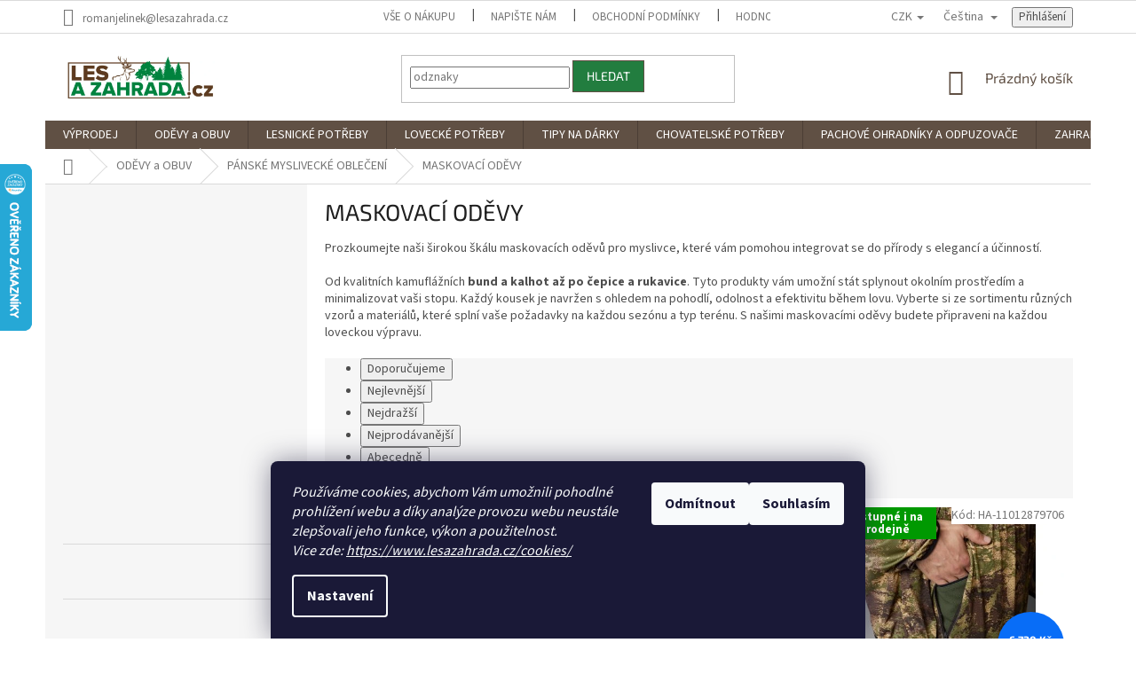

--- FILE ---
content_type: text/html; charset=utf-8
request_url: https://www.lesazahrada.cz/maskovaci-odevy-a-pasky/
body_size: 47191
content:
<!doctype html><html lang="cs" dir="ltr" class="header-background-light external-fonts-loaded"><head><meta charset="utf-8" /><meta name="viewport" content="width=device-width,initial-scale=1" /><title>MASKOVACÍ ODĚVY - lesazahrada.cz</title><link rel="preconnect" href="https://cdn.myshoptet.com" /><link rel="dns-prefetch" href="https://cdn.myshoptet.com" /><link rel="preload" href="https://cdn.myshoptet.com/prj/dist/master/cms/libs/jquery/jquery-1.11.3.min.js" as="script" /><link href="https://cdn.myshoptet.com/prj/dist/master/cms/templates/frontend_templates/shared/css/font-face/source-sans-3.css" rel="stylesheet"><link href="https://cdn.myshoptet.com/prj/dist/master/cms/templates/frontend_templates/shared/css/font-face/exo-2.css" rel="stylesheet"><link href="https://cdn.myshoptet.com/prj/dist/master/shop/dist/font-shoptet-11.css.62c94c7785ff2cea73b2.css" rel="stylesheet"><script>
dataLayer = [];
dataLayer.push({'shoptet' : {
    "pageId": 1165,
    "pageType": "category",
    "currency": "CZK",
    "currencyInfo": {
        "decimalSeparator": ",",
        "exchangeRate": 1,
        "priceDecimalPlaces": 0,
        "symbol": "K\u010d",
        "symbolLeft": 0,
        "thousandSeparator": " "
    },
    "language": "cs",
    "projectId": 178722,
    "category": {
        "guid": "e430b726-6ccc-11e9-beb1-002590dad85e",
        "path": "OD\u011aVY a OBUV | P\u00c1NSK\u00c9 MYSLIVECK\u00c9 OBLE\u010cEN\u00cd | MASKOVAC\u00cd OD\u011aVY",
        "parentCategoryGuid": "480ef7b3-e033-11ee-9aba-f62a9e19e24e"
    },
    "cartInfo": {
        "id": null,
        "freeShipping": false,
        "freeShippingFrom": 4500,
        "leftToFreeGift": {
            "formattedPrice": "0 K\u010d",
            "priceLeft": 0
        },
        "freeGift": false,
        "leftToFreeShipping": {
            "priceLeft": 4500,
            "dependOnRegion": 0,
            "formattedPrice": "4 500 K\u010d"
        },
        "discountCoupon": [],
        "getNoBillingShippingPrice": {
            "withoutVat": 0,
            "vat": 0,
            "withVat": 0
        },
        "cartItems": [],
        "taxMode": "ORDINARY"
    },
    "cart": [],
    "customer": {
        "priceRatio": 1,
        "priceListId": 1,
        "groupId": null,
        "registered": false,
        "mainAccount": false
    }
}});
dataLayer.push({'cookie_consent' : {
    "marketing": "denied",
    "analytics": "denied"
}});
document.addEventListener('DOMContentLoaded', function() {
    shoptet.consent.onAccept(function(agreements) {
        if (agreements.length == 0) {
            return;
        }
        dataLayer.push({
            'cookie_consent' : {
                'marketing' : (agreements.includes(shoptet.config.cookiesConsentOptPersonalisation)
                    ? 'granted' : 'denied'),
                'analytics': (agreements.includes(shoptet.config.cookiesConsentOptAnalytics)
                    ? 'granted' : 'denied')
            },
            'event': 'cookie_consent'
        });
    });
});
</script>

<!-- Google Tag Manager -->
<script>(function(w,d,s,l,i){w[l]=w[l]||[];w[l].push({'gtm.start':
new Date().getTime(),event:'gtm.js'});var f=d.getElementsByTagName(s)[0],
j=d.createElement(s),dl=l!='dataLayer'?'&l='+l:'';j.async=true;j.src=
'https://www.googletagmanager.com/gtm.js?id='+i+dl;f.parentNode.insertBefore(j,f);
})(window,document,'script','dataLayer','GTM-WZKXG79L');</script>
<!-- End Google Tag Manager -->

<meta property="og:type" content="website"><meta property="og:site_name" content="lesazahrada.cz"><meta property="og:url" content="https://www.lesazahrada.cz/maskovaci-odevy-a-pasky/"><meta property="og:title" content="MASKOVACÍ ODĚVY - lesazahrada.cz"><meta name="author" content="lesazahrada.cz"><meta name="web_author" content="Shoptet.cz"><meta name="dcterms.rightsHolder" content="www.lesazahrada.cz"><meta name="robots" content="index,follow"><meta property="og:image" content="https://cdn.myshoptet.com/usr/www.lesazahrada.cz/user/front_images/ogImage/hp.jpg?t=1769031807"><meta property="og:description" content="Maskovací oděvy pro myslivce | lesazahrada.cz Integrujte se do přírody s našimi maskovacími oděvy. Bundy, kalhoty, čepice a rukavice pro efektivní lov."><meta name="description" content="Maskovací oděvy pro myslivce | lesazahrada.cz Integrujte se do přírody s našimi maskovacími oděvy. Bundy, kalhoty, čepice a rukavice pro efektivní lov."><meta name="google-site-verification" content="51999afefdc32f44aebd4924af755221ac323519"><style>:root {--color-primary: #605044;--color-primary-h: 26;--color-primary-s: 17%;--color-primary-l: 32%;--color-primary-hover: #227d3f;--color-primary-hover-h: 139;--color-primary-hover-s: 57%;--color-primary-hover-l: 31%;--color-secondary: #cbaf4e;--color-secondary-h: 47;--color-secondary-s: 55%;--color-secondary-l: 55%;--color-secondary-hover: #227d3f;--color-secondary-hover-h: 139;--color-secondary-hover-s: 57%;--color-secondary-hover-l: 31%;--color-tertiary: #227d3f;--color-tertiary-h: 139;--color-tertiary-s: 57%;--color-tertiary-l: 31%;--color-tertiary-hover: #605044;--color-tertiary-hover-h: 26;--color-tertiary-hover-s: 17%;--color-tertiary-hover-l: 32%;--color-header-background: #ffffff;--template-font: "Source Sans 3";--template-headings-font: "Exo 2";--header-background-url: none;--cookies-notice-background: #1A1937;--cookies-notice-color: #F8FAFB;--cookies-notice-button-hover: #f5f5f5;--cookies-notice-link-hover: #27263f;--templates-update-management-preview-mode-content: "Náhled aktualizací šablony je aktivní pro váš prohlížeč."}</style>
    
    <link href="https://cdn.myshoptet.com/prj/dist/master/shop/dist/main-11.less.5a24dcbbdabfd189c152.css" rel="stylesheet" />
        
    <script>var shoptet = shoptet || {};</script>
    <script src="https://cdn.myshoptet.com/prj/dist/master/shop/dist/main-3g-header.js.05f199e7fd2450312de2.js"></script>
<!-- User include --><!-- api 473(125) html code header -->

                <style>
                    #order-billing-methods .radio-wrapper[data-guid="61cfd470-c1ad-11ee-9040-027bd8295ce0"]:not(.cgapplepay), #order-billing-methods .radio-wrapper[data-guid="61d9a352-c1ad-11ee-9040-027bd8295ce0"]:not(.cggooglepay) {
                        display: none;
                    }
                </style>
                <script type="text/javascript">
                    document.addEventListener('DOMContentLoaded', function() {
                        if (getShoptetDataLayer('pageType') === 'billingAndShipping') {
                            
                try {
                    if (window.ApplePaySession && window.ApplePaySession.canMakePayments()) {
                        document.querySelector('#order-billing-methods .radio-wrapper[data-guid="61cfd470-c1ad-11ee-9040-027bd8295ce0"]').classList.add('cgapplepay');
                    }
                } catch (err) {} 
            
                            
                const cgBaseCardPaymentMethod = {
                        type: 'CARD',
                        parameters: {
                            allowedAuthMethods: ["PAN_ONLY", "CRYPTOGRAM_3DS"],
                            allowedCardNetworks: [/*"AMEX", "DISCOVER", "INTERAC", "JCB",*/ "MASTERCARD", "VISA"]
                        }
                };
                
                function cgLoadScript(src, callback)
                {
                    var s,
                        r,
                        t;
                    r = false;
                    s = document.createElement('script');
                    s.type = 'text/javascript';
                    s.src = src;
                    s.onload = s.onreadystatechange = function() {
                        if ( !r && (!this.readyState || this.readyState == 'complete') )
                        {
                            r = true;
                            callback();
                        }
                    };
                    t = document.getElementsByTagName('script')[0];
                    t.parentNode.insertBefore(s, t);
                } 
                
                function cgGetGoogleIsReadyToPayRequest() {
                    return Object.assign(
                        {},
                        {
                            apiVersion: 2,
                            apiVersionMinor: 0
                        },
                        {
                            allowedPaymentMethods: [cgBaseCardPaymentMethod]
                        }
                    );
                }

                function onCgGooglePayLoaded() {
                    let paymentsClient = new google.payments.api.PaymentsClient({environment: 'PRODUCTION'});
                    paymentsClient.isReadyToPay(cgGetGoogleIsReadyToPayRequest()).then(function(response) {
                        if (response.result) {
                            document.querySelector('#order-billing-methods .radio-wrapper[data-guid="61d9a352-c1ad-11ee-9040-027bd8295ce0"]').classList.add('cggooglepay');	 	 	 	 	 
                        }
                    })
                    .catch(function(err) {});
                }
                
                cgLoadScript('https://pay.google.com/gp/p/js/pay.js', onCgGooglePayLoaded);
            
                        }
                    });
                </script> 
                
<!-- api 498(150) html code header -->
<script async src="https://scripts.luigisbox.tech/LBX-803780.js"></script><meta name="luigisbox-tracker-id" content="632553-803987,de"/><meta name="luigisbox-tracker-id" content="632553-803780,cs"/><meta name="luigisbox-tracker-id" content="632553-803891,hu"/><meta name="luigisbox-tracker-id" content="632553-803999,pl"/><meta name="luigisbox-tracker-id" content="632553-803862,en"/><script type="text/javascript">const isPlpEnabled = sessionStorage.getItem('lbPlpEnabled') === 'true';if (isPlpEnabled) {const style = document.createElement("style");style.type = "text/css";style.id = "lb-plp-style";style.textContent = `body.type-category #content-wrapper,body.type-search #content-wrapper,body.type-category #content,body.type-search #content,body.type-category #content-in,body.type-search #content-in,body.type-category #main-in,body.type-search #main-in {min-height: 100vh;}body.type-category #content-wrapper > *,body.type-search #content-wrapper > *,body.type-category #content > *,body.type-search #content > *,body.type-category #content-in > *,body.type-search #content-in > *,body.type-category #main-in > *,body.type-search #main-in > * {display: none;}`;document.head.appendChild(style);}</script>
<!-- api 666(313) html code header -->
<script async importance="high" src="https://download.databreakers.com/clients/shoptet_lesazahrada_c_178722/classic.js"></script>
<!-- service 704(350) html code header -->
<link rel="stylesheet" href="https://cdn.myshoptet.com/usr/shoptet.tomashlad.eu/user/documents/extras/quick-view/screen.css?v=20200836"/>
<!-- project html code header -->
<style type="text/css">
      .category-perex.empty-content-category {
      display: none !important;
}
</style>
<style>
#essox {margin: 0 auto; cursor: pointer}
#essox a:hover {opacity: 0.8}
.flag.flag-new {background-color: #82b380}
.flag.flag-tip {background-color: #59d6e4}
.flag.flag-action {background-color: #ab5166}
.flag.flag-freeshipping {background-color: #aed721}
.box-categories {display: none}
.link-icons {margin-top: 45px}
.social-buttons.no-display {opacity: 1; z-index: 0}
.social-buttons-wrapper .social-buttons {min-height: 0px}
.social-buttons>div.close-wrapper, .link-icon.share {display: none}
@media(max-width: 500px){#essox {width: 100%; margin: 10px 0 0 0}}
</style>

<style>
#footer .footer-rows .site-name {
      display: none;
}
#footer .custom-footer {
      padding-left: 0px !important;
}
</style>
<meta name="facebook-domain-verification" content="dojzz9l5ad4yq4wsgiltarygdz4wz5" />
<meta name="google-site-verification" content="4EwgqeVX9FWeDE0OH7iNVXu7td4QEocZi_19tE6V_fc" />
<script type="text/javascript" async>//<![CDATA[
  (function () { var e = document.querySelector("script"), s = document.createElement('script'); s.setAttribute('type', 'text/javascript'); s.setAttribute('async', 'true'); s.setAttribute('src', 'https://www.boxoptima.com/api/script/lesazahrada.cz'); e.parentNode.appendChild(s); })();
//]]></script>

<meta name="google-site-verification" content="n9QRARxBlth9GySo9ihscYo5XM004T6OE4ppcTMmP2k" />
<meta name="msvalidate.01" content="C628D983C71765107012CAA4EF9DF03A" />
<!-- /User include --><link rel="shortcut icon" href="/favicon.ico" type="image/x-icon" /><link rel="canonical" href="https://www.lesazahrada.cz/maskovaci-odevy-a-pasky/" /><link rel="alternate" hreflang="cs" href="https://www.lesazahrada.cz/maskovaci-odevy-a-pasky/" /><link rel="alternate" hreflang="en" href="https://www.lesazahrada.cz/en/maskovaci-odevy-a-pasky/" /><link rel="alternate" hreflang="hu" href="https://www.lesazahrada.cz/hu/maskovaci-odevy-a-pasky/" /><link rel="alternate" hreflang="x-default" href="https://www.lesazahrada.cz/maskovaci-odevy-a-pasky/" />    <script>
        var _hwq = _hwq || [];
        _hwq.push(['setKey', 'A267F34C67B36F924D6FA523813C913F']);
        _hwq.push(['setTopPos', '120']);
        _hwq.push(['showWidget', '21']);
        (function() {
            var ho = document.createElement('script');
            ho.src = 'https://cz.im9.cz/direct/i/gjs.php?n=wdgt&sak=A267F34C67B36F924D6FA523813C913F';
            var s = document.getElementsByTagName('script')[0]; s.parentNode.insertBefore(ho, s);
        })();
    </script>
    <!-- Global site tag (gtag.js) - Google Analytics -->
    <script async src="https://www.googletagmanager.com/gtag/js?id=G-R1ZG438K7V"></script>
    <script>
        
        window.dataLayer = window.dataLayer || [];
        function gtag(){dataLayer.push(arguments);}
        

                    console.debug('default consent data');

            gtag('consent', 'default', {"ad_storage":"denied","analytics_storage":"denied","ad_user_data":"denied","ad_personalization":"denied","wait_for_update":500});
            dataLayer.push({
                'event': 'default_consent'
            });
        
        gtag('js', new Date());

        
                gtag('config', 'G-R1ZG438K7V', {"groups":"GA4","send_page_view":false,"content_group":"category","currency":"CZK","page_language":"cs"});
        
                gtag('config', 'AW-10835548664');
        
        
        
        
        
                    gtag('event', 'page_view', {"send_to":"GA4","page_language":"cs","content_group":"category","currency":"CZK"});
        
        
        
        
        
        
        
        
        
        
        
        
        
        document.addEventListener('DOMContentLoaded', function() {
            if (typeof shoptet.tracking !== 'undefined') {
                for (var id in shoptet.tracking.bannersList) {
                    gtag('event', 'view_promotion', {
                        "send_to": "UA",
                        "promotions": [
                            {
                                "id": shoptet.tracking.bannersList[id].id,
                                "name": shoptet.tracking.bannersList[id].name,
                                "position": shoptet.tracking.bannersList[id].position
                            }
                        ]
                    });
                }
            }

            shoptet.consent.onAccept(function(agreements) {
                if (agreements.length !== 0) {
                    console.debug('gtag consent accept');
                    var gtagConsentPayload =  {
                        'ad_storage': agreements.includes(shoptet.config.cookiesConsentOptPersonalisation)
                            ? 'granted' : 'denied',
                        'analytics_storage': agreements.includes(shoptet.config.cookiesConsentOptAnalytics)
                            ? 'granted' : 'denied',
                                                                                                'ad_user_data': agreements.includes(shoptet.config.cookiesConsentOptPersonalisation)
                            ? 'granted' : 'denied',
                        'ad_personalization': agreements.includes(shoptet.config.cookiesConsentOptPersonalisation)
                            ? 'granted' : 'denied',
                        };
                    console.debug('update consent data', gtagConsentPayload);
                    gtag('consent', 'update', gtagConsentPayload);
                    dataLayer.push(
                        { 'event': 'update_consent' }
                    );
                }
            });
        });
    </script>
</head><body class="desktop id-1165 in-maskovaci-odevy-a-pasky template-11 type-category multiple-columns-body columns-3 ums_forms_redesign--off ums_a11y_category_page--on ums_discussion_rating_forms--off ums_flags_display_unification--on ums_a11y_login--on mobile-header-version-0"><noscript>
    <style>
        #header {
            padding-top: 0;
            position: relative !important;
            top: 0;
        }
        .header-navigation {
            position: relative !important;
        }
        .overall-wrapper {
            margin: 0 !important;
        }
        body:not(.ready) {
            visibility: visible !important;
        }
    </style>
    <div class="no-javascript">
        <div class="no-javascript__title">Musíte změnit nastavení vašeho prohlížeče</div>
        <div class="no-javascript__text">Podívejte se na: <a href="https://www.google.com/support/bin/answer.py?answer=23852">Jak povolit JavaScript ve vašem prohlížeči</a>.</div>
        <div class="no-javascript__text">Pokud používáte software na blokování reklam, může být nutné povolit JavaScript z této stránky.</div>
        <div class="no-javascript__text">Děkujeme.</div>
    </div>
</noscript>

        <div id="fb-root"></div>
        <script>
            window.fbAsyncInit = function() {
                FB.init({
//                    appId            : 'your-app-id',
                    autoLogAppEvents : true,
                    xfbml            : true,
                    version          : 'v19.0'
                });
            };
        </script>
        <script async defer crossorigin="anonymous" src="https://connect.facebook.net/cs_CZ/sdk.js"></script>
<!-- Google Tag Manager (noscript) -->
<noscript><iframe src="https://www.googletagmanager.com/ns.html?id=GTM-WZKXG79L"
height="0" width="0" style="display:none;visibility:hidden"></iframe></noscript>
<!-- End Google Tag Manager (noscript) -->

    <div class="siteCookies siteCookies--bottom siteCookies--dark js-siteCookies" role="dialog" data-testid="cookiesPopup" data-nosnippet>
        <div class="siteCookies__form">
            <div class="siteCookies__content">
                <div class="siteCookies__text">
                    <em>Používáme cookies, abychom Vám umožnili pohodlné prohlížení webu a díky analýze provozu webu neustále zlepšovali jeho funkce, výkon a použitelnost.<br />Vice zde: <a href="https://www.lesazahrada.cz/cookies/" title="Zásady práce s vašimi údaji">https://www.lesazahrada.cz/cookies/</a></em>
                </div>
                <p class="siteCookies__links">
                    <button class="siteCookies__link js-cookies-settings" aria-label="Nastavení cookies" data-testid="cookiesSettings">Nastavení</button>
                </p>
            </div>
            <div class="siteCookies__buttonWrap">
                                    <button class="siteCookies__button js-cookiesConsentSubmit" value="reject" aria-label="Odmítnout cookies" data-testid="buttonCookiesReject">Odmítnout</button>
                                <button class="siteCookies__button js-cookiesConsentSubmit" value="all" aria-label="Přijmout cookies" data-testid="buttonCookiesAccept">Souhlasím</button>
            </div>
        </div>
        <script>
            document.addEventListener("DOMContentLoaded", () => {
                const siteCookies = document.querySelector('.js-siteCookies');
                document.addEventListener("scroll", shoptet.common.throttle(() => {
                    const st = document.documentElement.scrollTop;
                    if (st > 1) {
                        siteCookies.classList.add('siteCookies--scrolled');
                    } else {
                        siteCookies.classList.remove('siteCookies--scrolled');
                    }
                }, 100));
            });
        </script>
    </div>
<a href="#content" class="skip-link sr-only">Přejít na obsah</a><div class="overall-wrapper"><div class="user-action"><div class="container">
    <div class="user-action-in">
                    <div id="login" class="user-action-login popup-widget login-widget" role="dialog" aria-labelledby="loginHeading">
        <div class="popup-widget-inner">
                            <h2 id="loginHeading">Přihlášení k vašemu účtu</h2><div id="customerLogin"><form action="/action/Customer/Login/" method="post" id="formLoginIncluded" class="csrf-enabled formLogin" data-testid="formLogin"><input type="hidden" name="referer" value="" /><div class="form-group"><div class="input-wrapper email js-validated-element-wrapper no-label"><input type="email" name="email" class="form-control" autofocus placeholder="E-mailová adresa (např. jan@novak.cz)" data-testid="inputEmail" autocomplete="email" required /></div></div><div class="form-group"><div class="input-wrapper password js-validated-element-wrapper no-label"><input type="password" name="password" class="form-control" placeholder="Heslo" data-testid="inputPassword" autocomplete="current-password" required /><span class="no-display">Nemůžete vyplnit toto pole</span><input type="text" name="surname" value="" class="no-display" /></div></div><div class="form-group"><div class="login-wrapper"><button type="submit" class="btn btn-secondary btn-text btn-login" data-testid="buttonSubmit">Přihlásit se</button><div class="password-helper"><a href="/registrace/" data-testid="signup" rel="nofollow">Nová registrace</a><a href="/klient/zapomenute-heslo/" rel="nofollow">Zapomenuté heslo</a></div></div></div><div class="social-login-buttons"><div class="social-login-buttons-divider"><span>nebo</span></div><div class="form-group"><a href="/action/Social/login/?provider=Facebook" class="login-btn facebook" rel="nofollow"><span class="login-facebook-icon"></span><strong>Přihlásit se přes Facebook</strong></a></div><div class="form-group"><a href="/action/Social/login/?provider=Seznam" class="login-btn seznam" rel="nofollow"><span class="login-seznam-icon"></span><strong>Přihlásit se přes Seznam</strong></a></div></div></form>
</div>                    </div>
    </div>

                            <div id="cart-widget" class="user-action-cart popup-widget cart-widget loader-wrapper" data-testid="popupCartWidget" role="dialog" aria-hidden="true">
    <div class="popup-widget-inner cart-widget-inner place-cart-here">
        <div class="loader-overlay">
            <div class="loader"></div>
        </div>
    </div>

    <div class="cart-widget-button">
        <a href="/kosik/" class="btn btn-conversion" id="continue-order-button" rel="nofollow" data-testid="buttonNextStep">Pokračovat do košíku</a>
    </div>
</div>
            </div>
</div>
</div><div class="top-navigation-bar" data-testid="topNavigationBar">

    <div class="container">

        <div class="top-navigation-contacts">
            <strong>Zákaznická podpora:</strong><a href="mailto:romanjelinek@lesazahrada.cz" class="project-email" data-testid="contactboxEmail"><span>romanjelinek@lesazahrada.cz</span></a>        </div>

                            <div class="top-navigation-menu">
                <div class="top-navigation-menu-trigger"></div>
                <ul class="top-navigation-bar-menu">
                                            <li class="top-navigation-menu-item-4919">
                            <a href="/vse-o-nakupu/">Vše o nákupu</a>
                        </li>
                                            <li class="top-navigation-menu-item--6">
                            <a href="/napiste-nam/">Napište nám</a>
                        </li>
                                            <li class="top-navigation-menu-item-39">
                            <a href="/obchodni-podminky/">Obchodní podmínky</a>
                        </li>
                                            <li class="top-navigation-menu-item--51">
                            <a href="/hodnoceni-obchodu/">Hodnocení obchodu</a>
                        </li>
                                            <li class="top-navigation-menu-item-4637">
                            <a href="/podminky-ochrany-osobnich-udaju/">Podmínky ochrany osobních údajů</a>
                        </li>
                                            <li class="top-navigation-menu-item-external-25">
                            <a href="https://178722.myshoptet.com/obchodni-podminky-2/splatkovy-prodej-essox/">Splátkový prodej ESSOX</a>
                        </li>
                                            <li class="top-navigation-menu-item-3456">
                            <a href="/doprava/">Doprava a platba</a>
                        </li>
                                            <li class="top-navigation-menu-item-4745">
                            <a href="/blog/">Blog</a>
                        </li>
                                            <li class="top-navigation-menu-item-10680">
                            <a href="/cookies/">Cookies</a>
                        </li>
                                            <li class="top-navigation-menu-item-14307">
                            <a href="/tabulka-velikosti/">Tabulka velikostí</a>
                        </li>
                                    </ul>
                <ul class="top-navigation-bar-menu-helper"></ul>
            </div>
        
        <div class="top-navigation-tools top-navigation-tools--language">
            <div class="responsive-tools">
                <a href="#" class="toggle-window" data-target="search" aria-label="Hledat" data-testid="linkSearchIcon"></a>
                                                            <a href="#" class="toggle-window" data-target="login"></a>
                                                    <a href="#" class="toggle-window" data-target="navigation" aria-label="Menu" data-testid="hamburgerMenu"></a>
            </div>
                <div class="languagesMenu">
        <button id="topNavigationDropdown" class="languagesMenu__flags" type="button" data-toggle="dropdown" aria-haspopup="true" aria-expanded="false">
            <svg aria-hidden="true" style="position: absolute; width: 0; height: 0; overflow: hidden;" version="1.1" xmlns="http://www.w3.org/2000/svg" xmlns:xlink="http://www.w3.org/1999/xlink"><defs><symbol id="shp-flag-CZ" viewBox="0 0 32 32"><title>CZ</title><path fill="#0052b4" style="fill: var(--color20, #0052b4)" d="M0 5.334h32v21.333h-32v-21.333z"></path><path fill="#d80027" style="fill: var(--color19, #d80027)" d="M32 16v10.666h-32l13.449-10.666z"></path><path fill="#f0f0f0" style="fill: var(--color21, #f0f0f0)" d="M32 5.334v10.666h-18.551l-13.449-10.666z"></path></symbol><symbol id="shp-flag-GB" viewBox="0 0 32 32"><title>GB</title><path fill="#f0f0f0" style="fill: var(--color21, #f0f0f0)" d="M0 5.333h32v21.334h-32v-21.334z"></path><path fill="#d80027" style="fill: var(--color19, #d80027)" d="M18 5.333h-4v8.667h-14v4h14v8.667h4v-8.667h14v-4h-14z"></path><path fill="#0052b4" style="fill: var(--color20, #0052b4)" d="M24.612 19.71l7.388 4.105v-4.105z"></path><path fill="#0052b4" style="fill: var(--color20, #0052b4)" d="M19.478 19.71l12.522 6.957v-1.967l-8.981-4.989z"></path><path fill="#0052b4" style="fill: var(--color20, #0052b4)" d="M28.665 26.666l-9.186-5.104v5.104z"></path><path fill="#f0f0f0" style="fill: var(--color21, #f0f0f0)" d="M19.478 19.71l12.522 6.957v-1.967l-8.981-4.989z"></path><path fill="#d80027" style="fill: var(--color19, #d80027)" d="M19.478 19.71l12.522 6.957v-1.967l-8.981-4.989z"></path><path fill="#0052b4" style="fill: var(--color20, #0052b4)" d="M5.646 19.71l-5.646 3.137v-3.137z"></path><path fill="#0052b4" style="fill: var(--color20, #0052b4)" d="M12.522 20.594v6.072h-10.929z"></path><path fill="#d80027" style="fill: var(--color19, #d80027)" d="M8.981 19.71l-8.981 4.989v1.967l12.522-6.957z"></path><path fill="#0052b4" style="fill: var(--color20, #0052b4)" d="M7.388 12.29l-7.388-4.105v4.105z"></path><path fill="#0052b4" style="fill: var(--color20, #0052b4)" d="M12.522 12.29l-12.522-6.957v1.967l8.981 4.989z"></path><path fill="#0052b4" style="fill: var(--color20, #0052b4)" d="M3.335 5.333l9.186 5.104v-5.104z"></path><path fill="#f0f0f0" style="fill: var(--color21, #f0f0f0)" d="M12.522 12.29l-12.522-6.957v1.967l8.981 4.989z"></path><path fill="#d80027" style="fill: var(--color19, #d80027)" d="M12.522 12.29l-12.522-6.957v1.967l8.981 4.989z"></path><path fill="#0052b4" style="fill: var(--color20, #0052b4)" d="M26.354 12.29l5.646-3.137v3.137z"></path><path fill="#0052b4" style="fill: var(--color20, #0052b4)" d="M19.478 11.405v-6.072h10.929z"></path><path fill="#d80027" style="fill: var(--color19, #d80027)" d="M23.019 12.29l8.981-4.989v-1.967l-12.522 6.957z"></path></symbol><symbol id="shp-flag-HU" viewBox="0 0 32 32"><title>HU</title><path fill="#f0f0f0" style="fill: var(--color21, #f0f0f0)" d="M0 5.334h32v21.333h-32v-21.333z"></path><path fill="#d80027" style="fill: var(--color19, #d80027)" d="M0 5.334h32v7.111h-32v-7.111z"></path><path fill="#6da544" style="fill: var(--color18, #6da544)" d="M0 19.555h32v7.111h-32v-7.111z"></path></symbol></defs></svg>
            <svg class="shp-flag shp-flag-CZ">
                <use xlink:href="#shp-flag-CZ"></use>
            </svg>
            <span class="caret"></span>
        </button>
        <div class="languagesMenu__content" aria-labelledby="topNavigationDropdown">
                            <div class="languagesMenu__box toggle-window js-languagesMenu__box" data-hover="true" data-target="currency">
                    <div class="languagesMenu__header languagesMenu__header--name">Měna</div>
                    <div class="languagesMenu__header languagesMenu__header--actual" data-toggle="dropdown">CZK<span class="caret"></span></div>
                    <ul class="languagesMenu__list languagesMenu__list--currency">
                                                    <li class="languagesMenu__list__item">
                                <a href="/action/Currency/changeCurrency/?currencyCode=CZK" rel="nofollow" class="languagesMenu__list__link languagesMenu__list__link--currency">CZK</a>
                            </li>
                                                    <li class="languagesMenu__list__item">
                                <a href="/action/Currency/changeCurrency/?currencyCode=EUR" rel="nofollow" class="languagesMenu__list__link languagesMenu__list__link--currency">EUR</a>
                            </li>
                                                    <li class="languagesMenu__list__item">
                                <a href="/action/Currency/changeCurrency/?currencyCode=PLN" rel="nofollow" class="languagesMenu__list__link languagesMenu__list__link--currency">PLN</a>
                            </li>
                                            </ul>
                </div>
                                        <div class="languagesMenu__box toggle-window js-languagesMenu__box" data-hover="true" data-target="language">
                    <div class="languagesMenu__header languagesMenu__header--name">Jazyk</div>
                    <div class="languagesMenu__header languagesMenu__header--actual" data-toggle="dropdown">
                                                                                    
                                    Čeština
                                
                                                                                                                                                                                    <span class="caret"></span>
                    </div>
                    <ul class="languagesMenu__list languagesMenu__list--language">
                                                    <li>
                                <a href="/action/Language/changeLanguage/?language=cs" rel="nofollow" class="languagesMenu__list__link">
                                    <svg class="shp-flag shp-flag-CZ">
                                        <use xlink:href="#shp-flag-CZ"></use>
                                    </svg>
                                    <span class="languagesMenu__list__name languagesMenu__list__name--actual">Čeština</span>
                                </a>
                            </li>
                                                    <li>
                                <a href="/action/Language/changeLanguage/?language=en" rel="nofollow" class="languagesMenu__list__link">
                                    <svg class="shp-flag shp-flag-GB">
                                        <use xlink:href="#shp-flag-GB"></use>
                                    </svg>
                                    <span class="languagesMenu__list__name">English</span>
                                </a>
                            </li>
                                                    <li>
                                <a href="/action/Language/changeLanguage/?language=hu" rel="nofollow" class="languagesMenu__list__link">
                                    <svg class="shp-flag shp-flag-HU">
                                        <use xlink:href="#shp-flag-HU"></use>
                                    </svg>
                                    <span class="languagesMenu__list__name">Magyar</span>
                                </a>
                            </li>
                                            </ul>
                </div>
                    </div>
    </div>
            <button class="top-nav-button top-nav-button-login toggle-window" type="button" data-target="login" aria-haspopup="dialog" aria-controls="login" aria-expanded="false" data-testid="signin"><span>Přihlášení</span></button>        </div>

    </div>

</div>
<header id="header"><div class="container navigation-wrapper">
    <div class="header-top">
        <div class="site-name-wrapper">
            <div class="site-name"><a href="/" data-testid="linkWebsiteLogo"><img src="https://cdn.myshoptet.com/usr/www.lesazahrada.cz/user/logos/laz_logo_2018_var_2-1.jpg" alt="lesazahrada.cz" fetchpriority="low" /></a></div>        </div>
        <div class="search" itemscope itemtype="https://schema.org/WebSite">
            <meta itemprop="headline" content="MASKOVACÍ ODĚVY"/><meta itemprop="url" content="https://www.lesazahrada.cz"/><meta itemprop="text" content="Maskovací oděvy pro myslivce | lesazahrada.cz Integrujte se do přírody s našimi maskovacími oděvy. Bundy, kalhoty, čepice a rukavice pro efektivní lov."/>            <form action="/action/ProductSearch/prepareString/" method="post"
    id="formSearchForm" class="search-form compact-form js-search-main"
    itemprop="potentialAction" itemscope itemtype="https://schema.org/SearchAction" data-testid="searchForm">
    <fieldset>
        <meta itemprop="target"
            content="https://www.lesazahrada.cz/vyhledavani/?string={string}"/>
        <input type="hidden" name="language" value="cs"/>
        
            
<input
    type="search"
    name="string"
        class="query-input form-control search-input js-search-input"
    placeholder="Napište, co hledáte"
    autocomplete="off"
    required
    itemprop="query-input"
    aria-label="Vyhledávání"
    data-testid="searchInput"
>
            <button type="submit" class="btn btn-default" data-testid="searchBtn">Hledat</button>
        
    </fieldset>
</form>
        </div>
        <div class="navigation-buttons">
                
    <a href="/kosik/" class="btn btn-icon toggle-window cart-count" data-target="cart" data-hover="true" data-redirect="true" data-testid="headerCart" rel="nofollow" aria-haspopup="dialog" aria-expanded="false" aria-controls="cart-widget">
        
                <span class="sr-only">Nákupní košík</span>
        
            <span class="cart-price visible-lg-inline-block" data-testid="headerCartPrice">
                                    Prázdný košík                            </span>
        
    
            </a>
        </div>
    </div>
    <nav id="navigation" aria-label="Hlavní menu" data-collapsible="true"><div class="navigation-in menu"><ul class="menu-level-1" role="menubar" data-testid="headerMenuItems"><li class="menu-item-3690 ext" role="none"><a href="/vyprodej-11/" data-testid="headerMenuItem" role="menuitem" aria-haspopup="true" aria-expanded="false"><b>VÝPRODEJ</b><span class="submenu-arrow"></span></a><ul class="menu-level-2" aria-label="VÝPRODEJ" tabindex="-1" role="menu"><li class="menu-item-24758 has-third-level" role="none"><a href="/deerhunter-vyprodej/" class="menu-image" data-testid="headerMenuItem" tabindex="-1" aria-hidden="true"><img src="data:image/svg+xml,%3Csvg%20width%3D%22140%22%20height%3D%22100%22%20xmlns%3D%22http%3A%2F%2Fwww.w3.org%2F2000%2Fsvg%22%3E%3C%2Fsvg%3E" alt="" aria-hidden="true" width="140" height="100"  data-src="https://cdn.myshoptet.com/usr/www.lesazahrada.cz/user/categories/thumb/327353302_3453686198233660_8260824609022381086_n.jpg" fetchpriority="low" /></a><div><a href="/deerhunter-vyprodej/" data-testid="headerMenuItem" role="menuitem"><span>DEERHUNTER VÝPRODEJ</span></a>
                                                    <ul class="menu-level-3" role="menu">
                                                                    <li class="menu-item-24761" role="none">
                                        <a href="/panske-9/" data-testid="headerMenuItem" role="menuitem">
                                            PÁNSKÉ</a>,                                    </li>
                                                                    <li class="menu-item-24764" role="none">
                                        <a href="/damske-10/" data-testid="headerMenuItem" role="menuitem">
                                            DÁMSKÉ</a>                                    </li>
                                                            </ul>
                        </div></li><li class="menu-item-25038 has-third-level" role="none"><a href="/harkila-vyprodej/" class="menu-image" data-testid="headerMenuItem" tabindex="-1" aria-hidden="true"><img src="data:image/svg+xml,%3Csvg%20width%3D%22140%22%20height%3D%22100%22%20xmlns%3D%22http%3A%2F%2Fwww.w3.org%2F2000%2Fsvg%22%3E%3C%2Fsvg%3E" alt="" aria-hidden="true" width="140" height="100"  data-src="https://cdn.myshoptet.com/usr/www.lesazahrada.cz/user/categories/thumb/harkila.png" fetchpriority="low" /></a><div><a href="/harkila-vyprodej/" data-testid="headerMenuItem" role="menuitem"><span>HÄRKILA a SEELAND VÝPRODEJ</span></a>
                                                    <ul class="menu-level-3" role="menu">
                                                                    <li class="menu-item-25041" role="none">
                                        <a href="/panske/" data-testid="headerMenuItem" role="menuitem">
                                            PANSKÉ</a>,                                    </li>
                                                                    <li class="menu-item-25044" role="none">
                                        <a href="/damske-2/" data-testid="headerMenuItem" role="menuitem">
                                            DÁMSKÉ</a>                                    </li>
                                                            </ul>
                        </div></li><li class="menu-item-28192" role="none"><a href="/predvadeci-kusy-termovize-norni-videni-optika/" class="menu-image" data-testid="headerMenuItem" tabindex="-1" aria-hidden="true"><img src="data:image/svg+xml,%3Csvg%20width%3D%22140%22%20height%3D%22100%22%20xmlns%3D%22http%3A%2F%2Fwww.w3.org%2F2000%2Fsvg%22%3E%3C%2Fsvg%3E" alt="" aria-hidden="true" width="140" height="100"  data-src="https://cdn.myshoptet.com/usr/www.lesazahrada.cz/user/categories/thumb/ezgif-63751d2a94221c74.jpg" fetchpriority="low" /></a><div><a href="/predvadeci-kusy-termovize-norni-videni-optika/" data-testid="headerMenuItem" role="menuitem"><span>Předváděcí kusy TERMOVIZE - NOČNÍ VIDĚNÍ - OPTIKA</span></a>
                        </div></li><li class="menu-item-24509" role="none"><a href="/odevy-a-obuv-2/" class="menu-image" data-testid="headerMenuItem" tabindex="-1" aria-hidden="true"><img src="data:image/svg+xml,%3Csvg%20width%3D%22140%22%20height%3D%22100%22%20xmlns%3D%22http%3A%2F%2Fwww.w3.org%2F2000%2Fsvg%22%3E%3C%2Fsvg%3E" alt="" aria-hidden="true" width="140" height="100"  data-src="https://cdn.myshoptet.com/usr/www.lesazahrada.cz/user/categories/thumb/sta__en___soubor.jpg" fetchpriority="low" /></a><div><a href="/odevy-a-obuv-2/" data-testid="headerMenuItem" role="menuitem"><span>Oděvy a obuv - výprodej</span></a>
                        </div></li><li class="menu-item-26243" role="none"><a href="/chevalier-doprodej/" class="menu-image" data-testid="headerMenuItem" tabindex="-1" aria-hidden="true"><img src="data:image/svg+xml,%3Csvg%20width%3D%22140%22%20height%3D%22100%22%20xmlns%3D%22http%3A%2F%2Fwww.w3.org%2F2000%2Fsvg%22%3E%3C%2Fsvg%3E" alt="" aria-hidden="true" width="140" height="100"  data-src="https://cdn.myshoptet.com/usr/www.lesazahrada.cz/user/categories/thumb/197735066_1914240278751158_86584868146038149212_n.jpg" fetchpriority="low" /></a><div><a href="/chevalier-doprodej/" data-testid="headerMenuItem" role="menuitem"><span>CHEVALIER doprodej</span></a>
                        </div></li><li class="menu-item-24512" role="none"><a href="/chovatelske-potreby-5/" class="menu-image" data-testid="headerMenuItem" tabindex="-1" aria-hidden="true"><img src="data:image/svg+xml,%3Csvg%20width%3D%22140%22%20height%3D%22100%22%20xmlns%3D%22http%3A%2F%2Fwww.w3.org%2F2000%2Fsvg%22%3E%3C%2Fsvg%3E" alt="" aria-hidden="true" width="140" height="100"  data-src="https://cdn.myshoptet.com/usr/www.lesazahrada.cz/user/categories/thumb/sn__mek_obrazovky_2023-02-28_113800-1.png" fetchpriority="low" /></a><div><a href="/chovatelske-potreby-5/" data-testid="headerMenuItem" role="menuitem"><span>Chovatelské potřeby - výprodej</span></a>
                        </div></li><li class="menu-item-26389" role="none"><a href="/falco-pouzdra-na-zbrane/" class="menu-image" data-testid="headerMenuItem" tabindex="-1" aria-hidden="true"><img src="data:image/svg+xml,%3Csvg%20width%3D%22140%22%20height%3D%22100%22%20xmlns%3D%22http%3A%2F%2Fwww.w3.org%2F2000%2Fsvg%22%3E%3C%2Fsvg%3E" alt="" aria-hidden="true" width="140" height="100"  data-src="https://cdn.myshoptet.com/usr/www.lesazahrada.cz/user/categories/thumb/falcoholsters-logo.jpg" fetchpriority="low" /></a><div><a href="/falco-pouzdra-na-zbrane/" data-testid="headerMenuItem" role="menuitem"><span>FALCO - pouzdra na zbraně</span></a>
                        </div></li><li class="menu-item-24515" role="none"><a href="/lovecke-potreby-9/" class="menu-image" data-testid="headerMenuItem" tabindex="-1" aria-hidden="true"><img src="data:image/svg+xml,%3Csvg%20width%3D%22140%22%20height%3D%22100%22%20xmlns%3D%22http%3A%2F%2Fwww.w3.org%2F2000%2Fsvg%22%3E%3C%2Fsvg%3E" alt="" aria-hidden="true" width="140" height="100"  data-src="https://cdn.myshoptet.com/usr/www.lesazahrada.cz/user/categories/thumb/24__1_z1.jpg" fetchpriority="low" /></a><div><a href="/lovecke-potreby-9/" data-testid="headerMenuItem" role="menuitem"><span>Lovecké potřeby - výprodej</span></a>
                        </div></li><li class="menu-item-24518" role="none"><a href="/lesnicke-potreby-vyprodej/" class="menu-image" data-testid="headerMenuItem" tabindex="-1" aria-hidden="true"><img src="data:image/svg+xml,%3Csvg%20width%3D%22140%22%20height%3D%22100%22%20xmlns%3D%22http%3A%2F%2Fwww.w3.org%2F2000%2Fsvg%22%3E%3C%2Fsvg%3E" alt="" aria-hidden="true" width="140" height="100"  data-src="https://cdn.myshoptet.com/usr/www.lesazahrada.cz/user/categories/thumb/serena_h6.jpg" fetchpriority="low" /></a><div><a href="/lesnicke-potreby-vyprodej/" data-testid="headerMenuItem" role="menuitem"><span>Lesnické potřeby - výprodej</span></a>
                        </div></li><li class="menu-item-24524" role="none"><a href="/ostatni-vyprodej/" class="menu-image" data-testid="headerMenuItem" tabindex="-1" aria-hidden="true"><img src="data:image/svg+xml,%3Csvg%20width%3D%22140%22%20height%3D%22100%22%20xmlns%3D%22http%3A%2F%2Fwww.w3.org%2F2000%2Fsvg%22%3E%3C%2Fsvg%3E" alt="" aria-hidden="true" width="140" height="100"  data-src="https://cdn.myshoptet.com/usr/www.lesazahrada.cz/user/categories/thumb/2262.jpg" fetchpriority="low" /></a><div><a href="/ostatni-vyprodej/" data-testid="headerMenuItem" role="menuitem"><span>Ostatní - výprodej</span></a>
                        </div></li><li class="menu-item-26363" role="none"><a href="/afars-vyprodej/" class="menu-image" data-testid="headerMenuItem" tabindex="-1" aria-hidden="true"><img src="data:image/svg+xml,%3Csvg%20width%3D%22140%22%20height%3D%22100%22%20xmlns%3D%22http%3A%2F%2Fwww.w3.org%2F2000%2Fsvg%22%3E%3C%2Fsvg%3E" alt="" aria-hidden="true" width="140" height="100"  data-src="https://cdn.myshoptet.com/usr/www.lesazahrada.cz/user/categories/thumb/14.jpg" fetchpriority="low" /></a><div><a href="/afars-vyprodej/" data-testid="headerMenuItem" role="menuitem"><span>AFARS VÝPRODEJ</span></a>
                        </div></li><li class="menu-item-26686" role="none"><a href="/beretta-vyprodej/" class="menu-image" data-testid="headerMenuItem" tabindex="-1" aria-hidden="true"><img src="data:image/svg+xml,%3Csvg%20width%3D%22140%22%20height%3D%22100%22%20xmlns%3D%22http%3A%2F%2Fwww.w3.org%2F2000%2Fsvg%22%3E%3C%2Fsvg%3E" alt="" aria-hidden="true" width="140" height="100"  data-src="https://cdn.myshoptet.com/usr/www.lesazahrada.cz/user/categories/thumb/beretta.jpg" fetchpriority="low" /></a><div><a href="/beretta-vyprodej/" data-testid="headerMenuItem" role="menuitem"><span>BERETTA výprodej</span></a>
                        </div></li></ul></li>
<li class="menu-item-922 ext" role="none"><a href="/odevy-a-obuv/" data-testid="headerMenuItem" role="menuitem" aria-haspopup="true" aria-expanded="false"><b>ODĚVY a OBUV</b><span class="submenu-arrow"></span></a><ul class="menu-level-2" aria-label="ODĚVY a OBUV" tabindex="-1" role="menu"><li class="menu-item-26560" role="none"><a href="/deerhunter-nova-kolekce/" class="menu-image" data-testid="headerMenuItem" tabindex="-1" aria-hidden="true"><img src="data:image/svg+xml,%3Csvg%20width%3D%22140%22%20height%3D%22100%22%20xmlns%3D%22http%3A%2F%2Fwww.w3.org%2F2000%2Fsvg%22%3E%3C%2Fsvg%3E" alt="" aria-hidden="true" width="140" height="100"  data-src="https://cdn.myshoptet.com/usr/www.lesazahrada.cz/user/categories/thumb/deer.jpg" fetchpriority="low" /></a><div><a href="/deerhunter-nova-kolekce/" data-testid="headerMenuItem" role="menuitem"><span>Deerhunter nová kolekce 2025</span></a>
                        </div></li><li class="menu-item-26593" role="none"><a href="/harkila-seeland-nova-kolekce/" class="menu-image" data-testid="headerMenuItem" tabindex="-1" aria-hidden="true"><img src="data:image/svg+xml,%3Csvg%20width%3D%22140%22%20height%3D%22100%22%20xmlns%3D%22http%3A%2F%2Fwww.w3.org%2F2000%2Fsvg%22%3E%3C%2Fsvg%3E" alt="" aria-hidden="true" width="140" height="100"  data-src="https://cdn.myshoptet.com/usr/www.lesazahrada.cz/user/categories/thumb/harkila.png" fetchpriority="low" /></a><div><a href="/harkila-seeland-nova-kolekce/" data-testid="headerMenuItem" role="menuitem"><span>HÄRKILA nová kolekce 2025</span></a>
                        </div></li><li class="menu-item-2248 has-third-level" role="none"><a href="/pracovni-odevy/" class="menu-image" data-testid="headerMenuItem" tabindex="-1" aria-hidden="true"><img src="data:image/svg+xml,%3Csvg%20width%3D%22140%22%20height%3D%22100%22%20xmlns%3D%22http%3A%2F%2Fwww.w3.org%2F2000%2Fsvg%22%3E%3C%2Fsvg%3E" alt="" aria-hidden="true" width="140" height="100"  data-src="https://cdn.myshoptet.com/usr/www.lesazahrada.cz/user/categories/thumb/pracovni-odevy.png" fetchpriority="low" /></a><div><a href="/pracovni-odevy/" data-testid="headerMenuItem" role="menuitem"><span>PRACOVNÍ ODĚVY A OBUV</span></a>
                                                    <ul class="menu-level-3" role="menu">
                                                                    <li class="menu-item-25887" role="none">
                                        <a href="/panske-pracovni-odevy/" data-testid="headerMenuItem" role="menuitem">
                                            PÁNSKÉ pracovní oděvy</a>,                                    </li>
                                                                    <li class="menu-item-2632" role="none">
                                        <a href="/damske-pracovni-odevy/" data-testid="headerMenuItem" role="menuitem">
                                            DÁMSKÉ pracovní oděvy</a>,                                    </li>
                                                                    <li class="menu-item-2674" role="none">
                                        <a href="/detske-pracovni-odevy/" data-testid="headerMenuItem" role="menuitem">
                                            DĚTSKÉ pracovní oděvy</a>,                                    </li>
                                                                    <li class="menu-item-25851" role="none">
                                        <a href="/specialni-pracovni-odevy/" data-testid="headerMenuItem" role="menuitem">
                                            SPECIÁLNÍ pracovní oděvy</a>,                                    </li>
                                                                    <li class="menu-item-943" role="none">
                                        <a href="/pracovni-rukavice/" data-testid="headerMenuItem" role="menuitem">
                                            Pracovní rukavice</a>,                                    </li>
                                                                    <li class="menu-item-12879" role="none">
                                        <a href="/reflexni-odevy-2/" data-testid="headerMenuItem" role="menuitem">
                                            Reflexní oděvy</a>,                                    </li>
                                                                    <li class="menu-item-958" role="none">
                                        <a href="/pracovni-zastery/" data-testid="headerMenuItem" role="menuitem">
                                            Pracovní zástěry</a>,                                    </li>
                                                                    <li class="menu-item-1453" role="none">
                                        <a href="/jednorazove-odevy/" data-testid="headerMenuItem" role="menuitem">
                                            Jednorázové oděvy</a>,                                    </li>
                                                                    <li class="menu-item-955" role="none">
                                        <a href="/odevy-z-nasi-sici-dilny/" data-testid="headerMenuItem" role="menuitem">
                                            Oděvy z naší šicí dílny</a>,                                    </li>
                                                                    <li class="menu-item-967" role="none">
                                        <a href="/cepice/" data-testid="headerMenuItem" role="menuitem">
                                            Čepice</a>,                                    </li>
                                                                    <li class="menu-item-961" role="none">
                                        <a href="/rukavniky/" data-testid="headerMenuItem" role="menuitem">
                                            Rukávníky</a>,                                    </li>
                                                                    <li class="menu-item-2530" role="none">
                                        <a href="/opasky-2/" data-testid="headerMenuItem" role="menuitem">
                                            Opasky a šle</a>,                                    </li>
                                                                    <li class="menu-item-2671" role="none">
                                        <a href="/ponozky-2/" data-testid="headerMenuItem" role="menuitem">
                                            Ponožky</a>,                                    </li>
                                                                    <li class="menu-item-13044" role="none">
                                        <a href="/multifunkcni-satky/" data-testid="headerMenuItem" role="menuitem">
                                            Multifunkční šátky</a>,                                    </li>
                                                                    <li class="menu-item-3504" role="none">
                                        <a href="/spodni-a-termo-pradlo/" data-testid="headerMenuItem" role="menuitem">
                                            Spodní a termo prádlo - pánské i dámské</a>,                                    </li>
                                                                    <li class="menu-item-12858" role="none">
                                        <a href="/softshellove-obleceni/" data-testid="headerMenuItem" role="menuitem">
                                            Softshellové oblečení</a>,                                    </li>
                                                                    <li class="menu-item-13038" role="none">
                                        <a href="/odevy-snickers/" data-testid="headerMenuItem" role="menuitem">
                                            Oděvy SNICKERS</a>,                                    </li>
                                                                    <li class="menu-item-25890" role="none">
                                        <a href="/pracovni-tasky-na-naradi/" data-testid="headerMenuItem" role="menuitem">
                                            Pracovní tašky na nářadí</a>,                                    </li>
                                                                    <li class="menu-item-2251" role="none">
                                        <a href="/pracovni-obuv/" data-testid="headerMenuItem" role="menuitem">
                                            PRACOVNÍ OBUV</a>                                    </li>
                                                            </ul>
                        </div></li><li class="menu-item-13665 has-third-level" role="none"><a href="/obuv-myslivecka--lesnicka--pracovni-a-volnocasova/" class="menu-image" data-testid="headerMenuItem" tabindex="-1" aria-hidden="true"><img src="data:image/svg+xml,%3Csvg%20width%3D%22140%22%20height%3D%22100%22%20xmlns%3D%22http%3A%2F%2Fwww.w3.org%2F2000%2Fsvg%22%3E%3C%2Fsvg%3E" alt="" aria-hidden="true" width="140" height="100"  data-src="https://cdn.myshoptet.com/usr/www.lesazahrada.cz/user/categories/thumb/boty.png" fetchpriority="low" /></a><div><a href="/obuv-myslivecka--lesnicka--pracovni-a-volnocasova/" data-testid="headerMenuItem" role="menuitem"><span>OBUV</span></a>
                                                    <ul class="menu-level-3" role="menu">
                                                                    <li class="menu-item-1108" role="none">
                                        <a href="/trekova-a-vychazkova-obuv/" data-testid="headerMenuItem" role="menuitem">
                                            Treková a vycházková obuv</a>,                                    </li>
                                                                    <li class="menu-item-1111" role="none">
                                        <a href="/sportovni-obuv/" data-testid="headerMenuItem" role="menuitem">
                                            Sportovní obuv</a>,                                    </li>
                                                                    <li class="menu-item-919" role="none">
                                        <a href="/zimni-obuv/" data-testid="headerMenuItem" role="menuitem">
                                            Zimní obuv</a>,                                    </li>
                                                                    <li class="menu-item-916" role="none">
                                        <a href="/gumova-obuv-a-holinky/" data-testid="headerMenuItem" role="menuitem">
                                            Gumová obuv a holínky</a>,                                    </li>
                                                                    <li class="menu-item-24833" role="none">
                                        <a href="/harkila-obuv/" data-testid="headerMenuItem" role="menuitem">
                                            HÄRKILA obuv</a>,                                    </li>
                                                                    <li class="menu-item-11475" role="none">
                                        <a href="/meindl-obuv/" data-testid="headerMenuItem" role="menuitem">
                                            Boty Meindl</a>,                                    </li>
                                                                    <li class="menu-item-4406" role="none">
                                        <a href="/navleky-na-boty/" data-testid="headerMenuItem" role="menuitem">
                                            Návleky na boty</a>,                                    </li>
                                                                    <li class="menu-item-1123" role="none">
                                        <a href="/doplnky-a-pece-o-obuv/" data-testid="headerMenuItem" role="menuitem">
                                            Doplňky a péče o obuv</a>,                                    </li>
                                                                    <li class="menu-item-1171" role="none">
                                        <a href="/vyhrivani-a-vysousece/" data-testid="headerMenuItem" role="menuitem">
                                            Vyhřívání a vysoušeče</a>,                                    </li>
                                                                    <li class="menu-item-23254" role="none">
                                        <a href="/vyhrivane-boty-alpina/" data-testid="headerMenuItem" role="menuitem">
                                            Vyhřívané boty Alpina</a>                                    </li>
                                                            </ul>
                        </div></li><li class="menu-item-24944 has-third-level" role="none"><a href="/panske-odevy-2/" class="menu-image" data-testid="headerMenuItem" tabindex="-1" aria-hidden="true"><img src="data:image/svg+xml,%3Csvg%20width%3D%22140%22%20height%3D%22100%22%20xmlns%3D%22http%3A%2F%2Fwww.w3.org%2F2000%2Fsvg%22%3E%3C%2Fsvg%3E" alt="" aria-hidden="true" width="140" height="100"  data-src="https://cdn.myshoptet.com/usr/www.lesazahrada.cz/user/categories/thumb/d_p_f_5890-392.png" fetchpriority="low" /></a><div><a href="/panske-odevy-2/" data-testid="headerMenuItem" role="menuitem"><span>PÁNSKÉ MYSLIVECKÉ OBLEČENÍ</span></a>
                                                    <ul class="menu-level-3" role="menu">
                                                                    <li class="menu-item-24953" role="none">
                                        <a href="/bundy-panske/" data-testid="headerMenuItem" role="menuitem">
                                            Myslivecké BUNDY pánské</a>,                                    </li>
                                                                    <li class="menu-item-24959" role="none">
                                        <a href="/mikiny--svetry-panske/" data-testid="headerMenuItem" role="menuitem">
                                            Myslivecké MIKINY, SVETRY pánské</a>,                                    </li>
                                                                    <li class="menu-item-24962" role="none">
                                        <a href="/strelecke-vesty-a-vesty-panske/" data-testid="headerMenuItem" role="menuitem">
                                            STŘELECKÉ VESTY a myslivecké VESTY pánské</a>,                                    </li>
                                                                    <li class="menu-item-24968" role="none">
                                        <a href="/kalhoty--golfky--kratasy-panske/" data-testid="headerMenuItem" role="menuitem">
                                            Myslivecké KALHOTY, GOLFKY, KRAŤASY pánské</a>,                                    </li>
                                                                    <li class="menu-item-24983" role="none">
                                        <a href="/tricka-a-polokosile-panske/" data-testid="headerMenuItem" role="menuitem">
                                            Myslivecká TRIČKA a POLOKOŠILE pánské</a>,                                    </li>
                                                                    <li class="menu-item-24974" role="none">
                                        <a href="/kosile-panske/" data-testid="headerMenuItem" role="menuitem">
                                            Myslivecké KOŠILE pánské</a>,                                    </li>
                                                                    <li class="menu-item-24992" role="none">
                                        <a href="/supolecenske-odevy-panske/" data-testid="headerMenuItem" role="menuitem">
                                            Myslivecké SPOLEČENSKÉ ODĚVY pánské</a>,                                    </li>
                                                                    <li class="menu-item-1165" role="none">
                                        <a href="/maskovaci-odevy-a-pasky/" class="active" data-testid="headerMenuItem" role="menuitem">
                                            MASKOVACÍ ODĚVY</a>,                                    </li>
                                                                    <li class="menu-item-24998" role="none">
                                        <a href="/termo-pradlo-panske/" data-testid="headerMenuItem" role="menuitem">
                                            TERMO PRÁDLO pánské</a>                                    </li>
                                                            </ul>
                        </div></li><li class="menu-item-24947 has-third-level" role="none"><a href="/damske-odevy-3/" class="menu-image" data-testid="headerMenuItem" tabindex="-1" aria-hidden="true"><img src="data:image/svg+xml,%3Csvg%20width%3D%22140%22%20height%3D%22100%22%20xmlns%3D%22http%3A%2F%2Fwww.w3.org%2F2000%2Fsvg%22%3E%3C%2Fsvg%3E" alt="" aria-hidden="true" width="140" height="100"  data-src="https://cdn.myshoptet.com/usr/www.lesazahrada.cz/user/categories/thumb/d-p-f-5483-55479_-_kopie.png" fetchpriority="low" /></a><div><a href="/damske-odevy-3/" data-testid="headerMenuItem" role="menuitem"><span>DÁMSKÉ MYSLIVECKÉ OBLEČENÍ</span></a>
                                                    <ul class="menu-level-3" role="menu">
                                                                    <li class="menu-item-24956" role="none">
                                        <a href="/bundy-damske/" data-testid="headerMenuItem" role="menuitem">
                                            Myslivecké BUNDY dámské</a>,                                    </li>
                                                                    <li class="menu-item-24965" role="none">
                                        <a href="/mikiny--svetry-a-vesty-damske/" data-testid="headerMenuItem" role="menuitem">
                                            Myslivecké MIKINY, SVETRY A VESTY dámské</a>,                                    </li>
                                                                    <li class="menu-item-24971" role="none">
                                        <a href="/kalhoty-damske-2/" data-testid="headerMenuItem" role="menuitem">
                                            Myslivecké KALHOTY dámské</a>,                                    </li>
                                                                    <li class="menu-item-24977" role="none">
                                        <a href="/kosile-damske/" data-testid="headerMenuItem" role="menuitem">
                                            Myslivecké KOŠILE dámské</a>,                                    </li>
                                                                    <li class="menu-item-24980" role="none">
                                        <a href="/tricka-a-polokosile-damske/" data-testid="headerMenuItem" role="menuitem">
                                            Myslivecká TRIČKA a POLOKOŠILE dámské</a>,                                    </li>
                                                                    <li class="menu-item-24995" role="none">
                                        <a href="/spolecenske-odevy-panske/" data-testid="headerMenuItem" role="menuitem">
                                            Myslivecké SPOLEČENSKÉ ODĚVY dámské</a>,                                    </li>
                                                                    <li class="menu-item-25001" role="none">
                                        <a href="/termo-pradlo-damske/" data-testid="headerMenuItem" role="menuitem">
                                            TERMO PRÁDLO dámské</a>                                    </li>
                                                            </ul>
                        </div></li><li class="menu-item-24950 has-third-level" role="none"><a href="/detske-odevy/" class="menu-image" data-testid="headerMenuItem" tabindex="-1" aria-hidden="true"><img src="data:image/svg+xml,%3Csvg%20width%3D%22140%22%20height%3D%22100%22%20xmlns%3D%22http%3A%2F%2Fwww.w3.org%2F2000%2Fsvg%22%3E%3C%2Fsvg%3E" alt="" aria-hidden="true" width="140" height="100"  data-src="https://cdn.myshoptet.com/usr/www.lesazahrada.cz/user/categories/thumb/1s-1-600x600-1.jpg" fetchpriority="low" /></a><div><a href="/detske-odevy/" data-testid="headerMenuItem" role="menuitem"><span>DĚTSKÉ MYSLIVECKÉ ODĚVY</span></a>
                                                    <ul class="menu-level-3" role="menu">
                                                                    <li class="menu-item-4403" role="none">
                                        <a href="/kosile-4/" data-testid="headerMenuItem" role="menuitem">
                                            Dětské košile</a>,                                    </li>
                                                                    <li class="menu-item-4400" role="none">
                                        <a href="/cepice-2/" data-testid="headerMenuItem" role="menuitem">
                                            Čepice, kšiltovky pro děti</a>,                                    </li>
                                                                    <li class="menu-item-4397" role="none">
                                        <a href="/tricka--polokosile/" data-testid="headerMenuItem" role="menuitem">
                                            Trička, polokošile pro děti</a>,                                    </li>
                                                                    <li class="menu-item-22893" role="none">
                                        <a href="/bundy--kalhoty-a-mikiny/" data-testid="headerMenuItem" role="menuitem">
                                            Bundy a mikiny pro děti</a>,                                    </li>
                                                                    <li class="menu-item-24679" role="none">
                                        <a href="/kalhoty-6/" data-testid="headerMenuItem" role="menuitem">
                                            Kalhoty</a>,                                    </li>
                                                                    <li class="menu-item-26572" role="none">
                                        <a href="/myslivecky-klobouk-detsky/" data-testid="headerMenuItem" role="menuitem">
                                            Myslivecký klobouk dětský</a>                                    </li>
                                                            </ul>
                        </div></li><li class="menu-item-1207" role="none"><a href="/reflexni-odevy/" class="menu-image" data-testid="headerMenuItem" tabindex="-1" aria-hidden="true"><img src="data:image/svg+xml,%3Csvg%20width%3D%22140%22%20height%3D%22100%22%20xmlns%3D%22http%3A%2F%2Fwww.w3.org%2F2000%2Fsvg%22%3E%3C%2Fsvg%3E" alt="" aria-hidden="true" width="140" height="100"  data-src="https://cdn.myshoptet.com/usr/www.lesazahrada.cz/user/categories/thumb/v__st__i__ek-1.jpg" fetchpriority="low" /></a><div><a href="/reflexni-odevy/" data-testid="headerMenuItem" role="menuitem"><span>MYSLIVECKÉ REFLEXNÍ ODĚVY A DOPLŇKY</span></a>
                        </div></li><li class="menu-item-1264" role="none"><a href="/vyhrivane-odevy/" class="menu-image" data-testid="headerMenuItem" tabindex="-1" aria-hidden="true"><img src="data:image/svg+xml,%3Csvg%20width%3D%22140%22%20height%3D%22100%22%20xmlns%3D%22http%3A%2F%2Fwww.w3.org%2F2000%2Fsvg%22%3E%3C%2Fsvg%3E" alt="" aria-hidden="true" width="140" height="100"  data-src="https://cdn.myshoptet.com/usr/www.lesazahrada.cz/user/categories/thumb/alpenheat-vyhrivana-vesta-fire-softwest-bez-obalu.jpg" fetchpriority="low" /></a><div><a href="/vyhrivane-odevy/" data-testid="headerMenuItem" role="menuitem"><span>VYHŘÍVANÉ ODĚVY</span></a>
                        </div></li><li class="menu-item-1099 has-third-level" role="none"><a href="/klobouky--cepice--kukly--ksiltovky/" class="menu-image" data-testid="headerMenuItem" tabindex="-1" aria-hidden="true"><img src="data:image/svg+xml,%3Csvg%20width%3D%22140%22%20height%3D%22100%22%20xmlns%3D%22http%3A%2F%2Fwww.w3.org%2F2000%2Fsvg%22%3E%3C%2Fsvg%3E" alt="" aria-hidden="true" width="140" height="100"  data-src="https://cdn.myshoptet.com/usr/www.lesazahrada.cz/user/categories/thumb/excape.png" fetchpriority="low" /></a><div><a href="/klobouky--cepice--kukly--ksiltovky/" data-testid="headerMenuItem" role="menuitem"><span>KLOBOUKY, ČEPICE, KŠILTOVKY</span></a>
                                                    <ul class="menu-level-3" role="menu">
                                                                    <li class="menu-item-1102" role="none">
                                        <a href="/klobouky/" data-testid="headerMenuItem" role="menuitem">
                                            Klobouky</a>,                                    </li>
                                                                    <li class="menu-item-4394" role="none">
                                        <a href="/cepice--brigadyrka/" data-testid="headerMenuItem" role="menuitem">
                                            Čepice, brigadýrka</a>,                                    </li>
                                                                    <li class="menu-item-24697" role="none">
                                        <a href="/ksiltovky-2/" data-testid="headerMenuItem" role="menuitem">
                                            Kšiltovky</a>                                    </li>
                                                            </ul>
                        </div></li><li class="menu-item-24700 has-third-level" role="none"><a href="/pomozky--saly-a-rukavice/" class="menu-image" data-testid="headerMenuItem" tabindex="-1" aria-hidden="true"><img src="data:image/svg+xml,%3Csvg%20width%3D%22140%22%20height%3D%22100%22%20xmlns%3D%22http%3A%2F%2Fwww.w3.org%2F2000%2Fsvg%22%3E%3C%2Fsvg%3E" alt="" aria-hidden="true" width="140" height="100"  data-src="https://cdn.myshoptet.com/usr/www.lesazahrada.cz/user/categories/thumb/neck2.png" fetchpriority="low" /></a><div><a href="/pomozky--saly-a-rukavice/" data-testid="headerMenuItem" role="menuitem"><span>PONOŽKY, ŠÁLY a RUKAVICE</span></a>
                                                    <ul class="menu-level-3" role="menu">
                                                                    <li class="menu-item-24703" role="none">
                                        <a href="/ponozky/" data-testid="headerMenuItem" role="menuitem">
                                            Ponožky</a>,                                    </li>
                                                                    <li class="menu-item-24706" role="none">
                                        <a href="/saly-3/" data-testid="headerMenuItem" role="menuitem">
                                            Šály a nákrčníky</a>,                                    </li>
                                                                    <li class="menu-item-24709" role="none">
                                        <a href="/rukavice/" data-testid="headerMenuItem" role="menuitem">
                                            Rukavice</a>                                    </li>
                                                            </ul>
                        </div></li><li class="menu-item-880 has-third-level" role="none"><a href="/doplnky-2/" class="menu-image" data-testid="headerMenuItem" tabindex="-1" aria-hidden="true"><img src="data:image/svg+xml,%3Csvg%20width%3D%22140%22%20height%3D%22100%22%20xmlns%3D%22http%3A%2F%2Fwww.w3.org%2F2000%2Fsvg%22%3E%3C%2Fsvg%3E" alt="" aria-hidden="true" width="140" height="100"  data-src="https://cdn.myshoptet.com/usr/www.lesazahrada.cz/user/categories/thumb/screenshot_2020-03-24_m-286-1606_tie.png" fetchpriority="low" /></a><div><a href="/doplnky-2/" data-testid="headerMenuItem" role="menuitem"><span>DOPLŇKY</span></a>
                                                    <ul class="menu-level-3" role="menu">
                                                                    <li class="menu-item-3228" role="none">
                                        <a href="/opasky-a-ksandy/" data-testid="headerMenuItem" role="menuitem">
                                            Kšandy a kapesníky</a>,                                    </li>
                                                                    <li class="menu-item-910" role="none">
                                        <a href="/myslivecke-kravaty/" data-testid="headerMenuItem" role="menuitem">
                                            Myslivecké kravaty</a>,                                    </li>
                                                                    <li class="menu-item-1597" role="none">
                                        <a href="/bola/" data-testid="headerMenuItem" role="menuitem">
                                            Bola</a>,                                    </li>
                                                                    <li class="menu-item-883" role="none">
                                        <a href="/opasky/" data-testid="headerMenuItem" role="menuitem">
                                            Opasky</a>,                                    </li>
                                                                    <li class="menu-item-24755" role="none">
                                        <a href="/plastenky-a-poncha/" data-testid="headerMenuItem" role="menuitem">
                                            Pláštěnky a poncha</a>,                                    </li>
                                                                    <li class="menu-item-24917" role="none">
                                        <a href="/destniky/" data-testid="headerMenuItem" role="menuitem">
                                            Deštníky</a>                                    </li>
                                                            </ul>
                        </div></li><li class="menu-item-931 has-third-level" role="none"><a href="/ostatni-ochranne-pomucky/" class="menu-image" data-testid="headerMenuItem" tabindex="-1" aria-hidden="true"><img src="data:image/svg+xml,%3Csvg%20width%3D%22140%22%20height%3D%22100%22%20xmlns%3D%22http%3A%2F%2Fwww.w3.org%2F2000%2Fsvg%22%3E%3C%2Fsvg%3E" alt="" aria-hidden="true" width="140" height="100"  data-src="https://cdn.myshoptet.com/usr/www.lesazahrada.cz/user/categories/thumb/ochranne-pracovni-pomucky.png" fetchpriority="low" /></a><div><a href="/ostatni-ochranne-pomucky/" data-testid="headerMenuItem" role="menuitem"><span>OSTATNÍ OCHRANNÉ POMŮCKY</span></a>
                                                    <ul class="menu-level-3" role="menu">
                                                                    <li class="menu-item-11985" role="none">
                                        <a href="/ochrana-dychacich-cest/" data-testid="headerMenuItem" role="menuitem">
                                            Ochrana dýchacích cest</a>,                                    </li>
                                                                    <li class="menu-item-964" role="none">
                                        <a href="/ostatni-pracovni-pomucky/" data-testid="headerMenuItem" role="menuitem">
                                            Ostatní pracovní pomůcky</a>,                                    </li>
                                                                    <li class="menu-item-934" role="none">
                                        <a href="/ochrana-sluchu/" data-testid="headerMenuItem" role="menuitem">
                                            Ochrana sluchu</a>,                                    </li>
                                                                    <li class="menu-item-937" role="none">
                                        <a href="/ochrana-zraku/" data-testid="headerMenuItem" role="menuitem">
                                            Ochrana zraku</a>,                                    </li>
                                                                    <li class="menu-item-1372" role="none">
                                        <a href="/ochrana-hlavy/" data-testid="headerMenuItem" role="menuitem">
                                            Ochrana hlavy</a>,                                    </li>
                                                                    <li class="menu-item-1375" role="none">
                                        <a href="/stity/" data-testid="headerMenuItem" role="menuitem">
                                            Štíty</a>,                                    </li>
                                                                    <li class="menu-item-1378" role="none">
                                        <a href="/zachycovaci-postroje/" data-testid="headerMenuItem" role="menuitem">
                                            Zachycovací postroje</a>,                                    </li>
                                                                    <li class="menu-item-2536" role="none">
                                        <a href="/kolenni-chranice/" data-testid="headerMenuItem" role="menuitem">
                                            Kolenní chrániče</a>                                    </li>
                                                            </ul>
                        </div></li><li class="menu-item-10045 has-third-level" role="none"><a href="/hasicske-potreby/" class="menu-image" data-testid="headerMenuItem" tabindex="-1" aria-hidden="true"><img src="data:image/svg+xml,%3Csvg%20width%3D%22140%22%20height%3D%22100%22%20xmlns%3D%22http%3A%2F%2Fwww.w3.org%2F2000%2Fsvg%22%3E%3C%2Fsvg%3E" alt="" aria-hidden="true" width="140" height="100"  data-src="https://cdn.myshoptet.com/usr/www.lesazahrada.cz/user/categories/thumb/firefighter-151712_960_720.png" fetchpriority="low" /></a><div><a href="/hasicske-potreby/" data-testid="headerMenuItem" role="menuitem"><span>HASIČSKÉ POTŘEBY</span></a>
                                                    <ul class="menu-level-3" role="menu">
                                                                    <li class="menu-item-10048" role="none">
                                        <a href="/drzaky-praporu/" data-testid="headerMenuItem" role="menuitem">
                                            Držáky praporu</a>,                                    </li>
                                                                    <li class="menu-item-10099" role="none">
                                        <a href="/hasicske-opasky/" data-testid="headerMenuItem" role="menuitem">
                                            Hasičské opasky</a>,                                    </li>
                                                                    <li class="menu-item-10360" role="none">
                                        <a href="/slavnostni-bile-opasky/" data-testid="headerMenuItem" role="menuitem">
                                            Slavnostní bílé opasky</a>,                                    </li>
                                                                    <li class="menu-item-10366" role="none">
                                        <a href="/kozena-tesneni/" data-testid="headerMenuItem" role="menuitem">
                                            Kožená těsnění</a>,                                    </li>
                                                                    <li class="menu-item-10408" role="none">
                                        <a href="/zavesniky-na-sekery/" data-testid="headerMenuItem" role="menuitem">
                                            Závěsníky na sekery</a>                                    </li>
                                                            </ul>
                        </div></li><li class="menu-item-4952 has-third-level" role="none"><a href="/protiporezove-odevy-a-doplnky/" class="menu-image" data-testid="headerMenuItem" tabindex="-1" aria-hidden="true"><img src="data:image/svg+xml,%3Csvg%20width%3D%22140%22%20height%3D%22100%22%20xmlns%3D%22http%3A%2F%2Fwww.w3.org%2F2000%2Fsvg%22%3E%3C%2Fsvg%3E" alt="" aria-hidden="true" width="140" height="100"  data-src="https://cdn.myshoptet.com/usr/www.lesazahrada.cz/user/categories/thumb/4759_bunda-profesional-scilar.jpg" fetchpriority="low" /></a><div><a href="/protiporezove-odevy-a-doplnky/" data-testid="headerMenuItem" role="menuitem"><span>Protipořezové oděvy, obuv a doplňky</span></a>
                                                    <ul class="menu-level-3" role="menu">
                                                                    <li class="menu-item-26545" role="none">
                                        <a href="/protiporezova-obuv-3/" data-testid="headerMenuItem" role="menuitem">
                                            Protipořezová obuv</a>,                                    </li>
                                                                    <li class="menu-item-26548" role="none">
                                        <a href="/protiporezove-kalhoty/" data-testid="headerMenuItem" role="menuitem">
                                            Protipořezové kalhoty</a>,                                    </li>
                                                                    <li class="menu-item-26551" role="none">
                                        <a href="/protiporezove-bundy/" data-testid="headerMenuItem" role="menuitem">
                                            Protipořezové bundy</a>,                                    </li>
                                                                    <li class="menu-item-26554" role="none">
                                        <a href="/protiporezove-doplnky/" data-testid="headerMenuItem" role="menuitem">
                                            Protipořezový komplet</a>                                    </li>
                                                            </ul>
                        </div></li><li class="menu-item-25848" role="none"><a href="/outdoor-obleceni/" class="menu-image" data-testid="headerMenuItem" tabindex="-1" aria-hidden="true"><img src="data:image/svg+xml,%3Csvg%20width%3D%22140%22%20height%3D%22100%22%20xmlns%3D%22http%3A%2F%2Fwww.w3.org%2F2000%2Fsvg%22%3E%3C%2Fsvg%3E" alt="" aria-hidden="true" width="140" height="100"  data-src="https://cdn.myshoptet.com/usr/www.lesazahrada.cz/user/categories/thumb/outdoor.jpg" fetchpriority="low" /></a><div><a href="/outdoor-obleceni/" data-testid="headerMenuItem" role="menuitem"><span>OUTDOOR oblečení</span></a>
                        </div></li></ul></li>
<li class="menu-item-985 ext" role="none"><a href="/lesnicke-a-zahradni-potreby/" data-testid="headerMenuItem" role="menuitem" aria-haspopup="true" aria-expanded="false"><b>LESNICKÉ POTŘEBY</b><span class="submenu-arrow"></span></a><ul class="menu-level-2" aria-label="LESNICKÉ POTŘEBY" tabindex="-1" role="menu"><li class="menu-item-1024 has-third-level" role="none"><a href="/pestovani-a-ochrana-lesa/" class="menu-image" data-testid="headerMenuItem" tabindex="-1" aria-hidden="true"><img src="data:image/svg+xml,%3Csvg%20width%3D%22140%22%20height%3D%22100%22%20xmlns%3D%22http%3A%2F%2Fwww.w3.org%2F2000%2Fsvg%22%3E%3C%2Fsvg%3E" alt="" aria-hidden="true" width="140" height="100"  data-src="https://cdn.myshoptet.com/usr/www.lesazahrada.cz/user/categories/thumb/lesnicka-kosa.jpg" fetchpriority="low" /></a><div><a href="/pestovani-a-ochrana-lesa/" data-testid="headerMenuItem" role="menuitem"><span>Pěstování a ochrana lesa</span></a>
                                                    <ul class="menu-level-3" role="menu">
                                                                    <li class="menu-item-1006" role="none">
                                        <a href="/hnojiva-listova-do-skolek/" data-testid="headerMenuItem" role="menuitem">
                                            Hnojiva listová do školek</a>,                                    </li>
                                                                    <li class="menu-item-4466" role="none">
                                        <a href="/zalesnovaci-naradi/" data-testid="headerMenuItem" role="menuitem">
                                            Zalesňovací nářadí</a>,                                    </li>
                                                                    <li class="menu-item-4472" role="none">
                                        <a href="/individualni-ochrana/" data-testid="headerMenuItem" role="menuitem">
                                            Individuální ochrana a tubusy</a>,                                    </li>
                                                                    <li class="menu-item-4481" role="none">
                                        <a href="/stromolezecke-stupacky/" data-testid="headerMenuItem" role="menuitem">
                                            Stromolezecké stupačky</a>,                                    </li>
                                                                    <li class="menu-item-25134" role="none">
                                        <a href="/pletivo/" data-testid="headerMenuItem" role="menuitem">
                                            Pletivo</a>,                                    </li>
                                                                    <li class="menu-item-1030" role="none">
                                        <a href="/stinovky/" data-testid="headerMenuItem" role="menuitem">
                                            Stínovky</a>,                                    </li>
                                                                    <li class="menu-item-1342" role="none">
                                        <a href="/lapace/" data-testid="headerMenuItem" role="menuitem">
                                            Lapače</a>,                                    </li>
                                                                    <li class="menu-item-1012" role="none">
                                        <a href="/kuly/" data-testid="headerMenuItem" role="menuitem">
                                            Kůly</a>                                    </li>
                                                            </ul>
                        </div></li><li class="menu-item-4373 has-third-level" role="none"><a href="/chemicke-pripravky-na-ochranu-lesa/" class="menu-image" data-testid="headerMenuItem" tabindex="-1" aria-hidden="true"><img src="data:image/svg+xml,%3Csvg%20width%3D%22140%22%20height%3D%22100%22%20xmlns%3D%22http%3A%2F%2Fwww.w3.org%2F2000%2Fsvg%22%3E%3C%2Fsvg%3E" alt="" aria-hidden="true" width="140" height="100"  data-src="https://cdn.myshoptet.com/usr/www.lesazahrada.cz/user/categories/thumb/pesticiidy.jpg" fetchpriority="low" /></a><div><a href="/chemicke-pripravky-na-ochranu-lesa/" data-testid="headerMenuItem" role="menuitem"><span>Chemické přípravky na ochranu lesa</span></a>
                                                    <ul class="menu-level-3" role="menu">
                                                                    <li class="menu-item-4367" role="none">
                                        <a href="/pesticidy-2/" data-testid="headerMenuItem" role="menuitem">
                                            Pesticidy</a>,                                    </li>
                                                                    <li class="menu-item-997" role="none">
                                        <a href="/feromonove-odparniky/" data-testid="headerMenuItem" role="menuitem">
                                            Feromonové odparníky</a>,                                    </li>
                                                                    <li class="menu-item-1027" role="none">
                                        <a href="/repelenty/" data-testid="headerMenuItem" role="menuitem">
                                            Repelenty proti zvěři</a>,                                    </li>
                                                                    <li class="menu-item-1291" role="none">
                                        <a href="/pomocne-latky/" data-testid="headerMenuItem" role="menuitem">
                                            Pomocné látky</a>                                    </li>
                                                            </ul>
                        </div></li><li class="menu-item-3384 has-third-level" role="none"><a href="/naradi--tiskopisy-a-merici-pomucky/" class="menu-image" data-testid="headerMenuItem" tabindex="-1" aria-hidden="true"><img src="data:image/svg+xml,%3Csvg%20width%3D%22140%22%20height%3D%22100%22%20xmlns%3D%22http%3A%2F%2Fwww.w3.org%2F2000%2Fsvg%22%3E%3C%2Fsvg%3E" alt="" aria-hidden="true" width="140" height="100"  data-src="https://cdn.myshoptet.com/usr/www.lesazahrada.cz/user/categories/thumb/1_2.jpg" fetchpriority="low" /></a><div><a href="/naradi--tiskopisy-a-merici-pomucky/" data-testid="headerMenuItem" role="menuitem"><span>Měření, značení a evidence dřeva</span></a>
                                                    <ul class="menu-level-3" role="menu">
                                                                    <li class="menu-item-4520" role="none">
                                        <a href="/vlhkomery--vyskomery--sklonomery--kompasy-2/" data-testid="headerMenuItem" role="menuitem">
                                            Vlhkoměry, výškoměry, sklonoměry, kompasy</a>,                                    </li>
                                                                    <li class="menu-item-3252" role="none">
                                        <a href="/pasma-2/" data-testid="headerMenuItem" role="menuitem">
                                            Pásma</a>,                                    </li>
                                                                    <li class="menu-item-4517" role="none">
                                        <a href="/cislovacky-a-pocitadla/" data-testid="headerMenuItem" role="menuitem">
                                            Číslovačky a počítadla</a>,                                    </li>
                                                                    <li class="menu-item-3249" role="none">
                                        <a href="/prumerky/" data-testid="headerMenuItem" role="menuitem">
                                            Průměrky</a>,                                    </li>
                                                                    <li class="menu-item-2563" role="none">
                                        <a href="/kridy-a-tuzky/" data-testid="headerMenuItem" role="menuitem">
                                            Spreje, křídy a pásky</a>,                                    </li>
                                                                    <li class="menu-item-1021" role="none">
                                        <a href="/tiskopisy-2/" data-testid="headerMenuItem" role="menuitem">
                                            Lesnické tabulky a tiskopisy</a>                                    </li>
                                                            </ul>
                        </div></li><li class="menu-item-1033 has-third-level" role="none"><a href="/tezba-dreva/" class="menu-image" data-testid="headerMenuItem" tabindex="-1" aria-hidden="true"><img src="data:image/svg+xml,%3Csvg%20width%3D%22140%22%20height%3D%22100%22%20xmlns%3D%22http%3A%2F%2Fwww.w3.org%2F2000%2Fsvg%22%3E%3C%2Fsvg%3E" alt="" aria-hidden="true" width="140" height="100"  data-src="https://cdn.myshoptet.com/usr/www.lesazahrada.cz/user/categories/thumb/tezba-dreva.jpg" fetchpriority="low" /></a><div><a href="/tezba-dreva/" data-testid="headerMenuItem" role="menuitem"><span>Těžba dřeva</span></a>
                                                    <ul class="menu-level-3" role="menu">
                                                                    <li class="menu-item-3138" role="none">
                                        <a href="/brouseni-retezu/" data-testid="headerMenuItem" role="menuitem">
                                            Broušení řetězů</a>,                                    </li>
                                                                    <li class="menu-item-3129" role="none">
                                        <a href="/kliny/" data-testid="headerMenuItem" role="menuitem">
                                            Klíny</a>,                                    </li>
                                                                    <li class="menu-item-1285" role="none">
                                        <a href="/oleje--provozni-kapaliny--kanystry/" data-testid="headerMenuItem" role="menuitem">
                                            Oleje, provozní kapaliny, kanystry</a>,                                    </li>
                                                                    <li class="menu-item-4493" role="none">
                                        <a href="/nytovani/" data-testid="headerMenuItem" role="menuitem">
                                            Nýtování</a>,                                    </li>
                                                                    <li class="menu-item-4496" role="none">
                                        <a href="/retezy-motorovych-pil/" data-testid="headerMenuItem" role="menuitem">
                                            Řetězy motorových pil</a>,                                    </li>
                                                                    <li class="menu-item-4499" role="none">
                                        <a href="/listy-motorovych-pil/" data-testid="headerMenuItem" role="menuitem">
                                            Lišty motorových pil</a>,                                    </li>
                                                                    <li class="menu-item-4502" role="none">
                                        <a href="/prislusenstvi-motorovych-pil/" data-testid="headerMenuItem" role="menuitem">
                                            Příslušenství motorových pil</a>,                                    </li>
                                                                    <li class="menu-item-4508" role="none">
                                        <a href="/harvestorove-vodici-listy/" data-testid="headerMenuItem" role="menuitem">
                                            Harvestorové vodící lišty</a>,                                    </li>
                                                                    <li class="menu-item-4511" role="none">
                                        <a href="/harvestorove-retezy--vymenne-vrcholky/" data-testid="headerMenuItem" role="menuitem">
                                            Harvestorové řetězy, výměnné vrcholky</a>,                                    </li>
                                                                    <li class="menu-item-4514" role="none">
                                        <a href="/ostatni-8/" data-testid="headerMenuItem" role="menuitem">
                                            Ostatní</a>                                    </li>
                                                            </ul>
                        </div></li><li class="menu-item-4577 has-third-level" role="none"><a href="/priblizovani-dreva-2/" class="menu-image" data-testid="headerMenuItem" tabindex="-1" aria-hidden="true"><img src="data:image/svg+xml,%3Csvg%20width%3D%22140%22%20height%3D%22100%22%20xmlns%3D%22http%3A%2F%2Fwww.w3.org%2F2000%2Fsvg%22%3E%3C%2Fsvg%3E" alt="" aria-hidden="true" width="140" height="100"  data-src="https://cdn.myshoptet.com/usr/www.lesazahrada.cz/user/categories/thumb/stroj.png" fetchpriority="low" /></a><div><a href="/priblizovani-dreva-2/" data-testid="headerMenuItem" role="menuitem"><span>Přibližování dřeva</span></a>
                                                    <ul class="menu-level-3" role="menu">
                                                                    <li class="menu-item-4580" role="none">
                                        <a href="/lanove-navijaky-a-ocelova-lana/" data-testid="headerMenuItem" role="menuitem">
                                            Lanové navijáky a ocelová lana</a>,                                    </li>
                                                                    <li class="menu-item-4583" role="none">
                                        <a href="/kladky/" data-testid="headerMenuItem" role="menuitem">
                                            Kladky</a>,                                    </li>
                                                                    <li class="menu-item-4586" role="none">
                                        <a href="/lopatky--kleste--haky/" data-testid="headerMenuItem" role="menuitem">
                                            Lopatky, kleště, háky</a>,                                    </li>
                                                                    <li class="menu-item-24324" role="none">
                                        <a href="/retezy-a-retezove-uvazky-2/" data-testid="headerMenuItem" role="menuitem">
                                            Řetězy a řetězové úvazky</a>,                                    </li>
                                                                    <li class="menu-item-24851" role="none">
                                        <a href="/drapaky--kleste--rampovace/" data-testid="headerMenuItem" role="menuitem">
                                            Drapáky, kleště, rampovače</a>,                                    </li>
                                                                    <li class="menu-item-25188" role="none">
                                        <a href="/vyvazecky-2/" data-testid="headerMenuItem" role="menuitem">
                                            Vyvážečky</a>                                    </li>
                                                            </ul>
                        </div></li><li class="menu-item-4526 has-third-level" role="none"><a href="/zpracovani-dreva-2/" class="menu-image" data-testid="headerMenuItem" tabindex="-1" aria-hidden="true"><img src="data:image/svg+xml,%3Csvg%20width%3D%22140%22%20height%3D%22100%22%20xmlns%3D%22http%3A%2F%2Fwww.w3.org%2F2000%2Fsvg%22%3E%3C%2Fsvg%3E" alt="" aria-hidden="true" width="140" height="100"  data-src="https://cdn.myshoptet.com/usr/www.lesazahrada.cz/user/categories/thumb/sekera.png" fetchpriority="low" /></a><div><a href="/zpracovani-dreva-2/" data-testid="headerMenuItem" role="menuitem"><span>Zpracování dřeva</span></a>
                                                    <ul class="menu-level-3" role="menu">
                                                                    <li class="menu-item-991" role="none">
                                        <a href="/balicky-a-sitovina-na-vanocni-stromky/" data-testid="headerMenuItem" role="menuitem">
                                            Baličky a síťovina na vánoční stromky</a>,                                    </li>
                                                                    <li class="menu-item-4529" role="none">
                                        <a href="/stipacky-dreva-a-prislusenstvi/" data-testid="headerMenuItem" role="menuitem">
                                            Štípačky dřeva a příslušenství</a>,                                    </li>
                                                                    <li class="menu-item-4532" role="none">
                                        <a href="/balicky-palivoveho-dreva/" data-testid="headerMenuItem" role="menuitem">
                                            Baličky palivového dřeva</a>,                                    </li>
                                                                    <li class="menu-item-4535" role="none">
                                        <a href="/traktorove-plosiny/" data-testid="headerMenuItem" role="menuitem">
                                            Traktorové plošiny</a>,                                    </li>
                                                                    <li class="menu-item-4538" role="none">
                                        <a href="/frezy-a-odkornovace/" data-testid="headerMenuItem" role="menuitem">
                                            Frézy a odkorňovače</a>,                                    </li>
                                                                    <li class="menu-item-4541" role="none">
                                        <a href="/sekery--sapiny--rucni-nastroje/" data-testid="headerMenuItem" role="menuitem">
                                            Sekery, sapiny, ruční nástroje</a>,                                    </li>
                                                                    <li class="menu-item-4547" role="none">
                                        <a href="/ostatni-9/" data-testid="headerMenuItem" role="menuitem">
                                            Ostatní</a>                                    </li>
                                                            </ul>
                        </div></li><li class="menu-item-5270" role="none"><a href="/brasny--drzaky-a-pouzdra-2/" class="menu-image" data-testid="headerMenuItem" tabindex="-1" aria-hidden="true"><img src="data:image/svg+xml,%3Csvg%20width%3D%22140%22%20height%3D%22100%22%20xmlns%3D%22http%3A%2F%2Fwww.w3.org%2F2000%2Fsvg%22%3E%3C%2Fsvg%3E" alt="" aria-hidden="true" width="140" height="100"  data-src="https://cdn.myshoptet.com/usr/www.lesazahrada.cz/user/categories/thumb/bra__na.png" fetchpriority="low" /></a><div><a href="/brasny--drzaky-a-pouzdra-2/" data-testid="headerMenuItem" role="menuitem"><span>Brašny, držáky a pouzdra</span></a>
                        </div></li><li class="menu-item-24312 has-third-level" role="none"><a href="/zaberove-a-snehove-retezy-kolopasy/" class="menu-image" data-testid="headerMenuItem" tabindex="-1" aria-hidden="true"><img src="data:image/svg+xml,%3Csvg%20width%3D%22140%22%20height%3D%22100%22%20xmlns%3D%22http%3A%2F%2Fwww.w3.org%2F2000%2Fsvg%22%3E%3C%2Fsvg%3E" alt="" aria-hidden="true" width="140" height="100"  data-src="https://cdn.myshoptet.com/usr/www.lesazahrada.cz/user/categories/thumb/kolo.jpg" fetchpriority="low" /></a><div><a href="/zaberove-a-snehove-retezy-kolopasy/" data-testid="headerMenuItem" role="menuitem"><span>Záběrové a sněhové řetězy, kolopásy</span></a>
                                                    <ul class="menu-level-3" role="menu">
                                                                    <li class="menu-item-24318" role="none">
                                        <a href="/zaberove-a-snehove-retezy-prislusenstvi/" data-testid="headerMenuItem" role="menuitem">
                                            Záběrové a sněhové řetězy, příslušenství</a>,                                    </li>
                                                                    <li class="menu-item-24321" role="none">
                                        <a href="/kolopasy-a-prislusenstvi/" data-testid="headerMenuItem" role="menuitem">
                                            Kolopásy a příslušenství</a>                                    </li>
                                                            </ul>
                        </div></li><li class="menu-item-4439 has-third-level" role="none"><a href="/ochranne-prilby--stity-a-bryle/" class="menu-image" data-testid="headerMenuItem" tabindex="-1" aria-hidden="true"><img src="data:image/svg+xml,%3Csvg%20width%3D%22140%22%20height%3D%22100%22%20xmlns%3D%22http%3A%2F%2Fwww.w3.org%2F2000%2Fsvg%22%3E%3C%2Fsvg%3E" alt="" aria-hidden="true" width="140" height="100"  data-src="https://cdn.myshoptet.com/usr/www.lesazahrada.cz/user/categories/thumb/prilba.png" fetchpriority="low" /></a><div><a href="/ochranne-prilby--stity-a-bryle/" data-testid="headerMenuItem" role="menuitem"><span>Ochranné přilby, štíty a brýle</span></a>
                                                    <ul class="menu-level-3" role="menu">
                                                                    <li class="menu-item-4442" role="none">
                                        <a href="/prilby/" data-testid="headerMenuItem" role="menuitem">
                                            Přilby</a>,                                    </li>
                                                                    <li class="menu-item-4445" role="none">
                                        <a href="/stity-2/" data-testid="headerMenuItem" role="menuitem">
                                            Štíty</a>,                                    </li>
                                                                    <li class="menu-item-4451" role="none">
                                        <a href="/bryle-2/" data-testid="headerMenuItem" role="menuitem">
                                            Brýle</a>                                    </li>
                                                            </ul>
                        </div></li><li class="menu-item-13032" role="none"><a href="/cedulky-a-znacky/" class="menu-image" data-testid="headerMenuItem" tabindex="-1" aria-hidden="true"><img src="data:image/svg+xml,%3Csvg%20width%3D%22140%22%20height%3D%22100%22%20xmlns%3D%22http%3A%2F%2Fwww.w3.org%2F2000%2Fsvg%22%3E%3C%2Fsvg%3E" alt="" aria-hidden="true" width="140" height="100"  data-src="https://cdn.myshoptet.com/usr/www.lesazahrada.cz/user/categories/thumb/road-sign-663368_960_720.jpg" fetchpriority="low" /></a><div><a href="/cedulky-a-znacky/" data-testid="headerMenuItem" role="menuitem"><span>Cedulky, značky, značení a bariéry</span></a>
                        </div></li></ul></li>
<li class="menu-item-688 ext" role="none"><a href="/lovecke-potreby/" data-testid="headerMenuItem" role="menuitem" aria-haspopup="true" aria-expanded="false"><b>LOVECKÉ POTŘEBY</b><span class="submenu-arrow"></span></a><ul class="menu-level-2" aria-label="LOVECKÉ POTŘEBY" tabindex="-1" role="menu"><li class="menu-item-23251" role="none"><a href="/fuzni-pristroje/" class="menu-image" data-testid="headerMenuItem" tabindex="-1" aria-hidden="true"><img src="data:image/svg+xml,%3Csvg%20width%3D%22140%22%20height%3D%22100%22%20xmlns%3D%22http%3A%2F%2Fwww.w3.org%2F2000%2Fsvg%22%3E%3C%2Fsvg%3E" alt="" aria-hidden="true" width="140" height="100"  data-src="https://cdn.myshoptet.com/usr/www.lesazahrada.cz/user/categories/thumb/634735_hikmicro-raptor-rq50ln-s-dalkomerem.jpg" fetchpriority="low" /></a><div><a href="/fuzni-pristroje/" data-testid="headerMenuItem" role="menuitem"><span>Fúzní přístroje</span></a>
                        </div></li><li class="menu-item-1468 has-third-level" role="none"><a href="/termovize/" class="menu-image" data-testid="headerMenuItem" tabindex="-1" aria-hidden="true"><img src="data:image/svg+xml,%3Csvg%20width%3D%22140%22%20height%3D%22100%22%20xmlns%3D%22http%3A%2F%2Fwww.w3.org%2F2000%2Fsvg%22%3E%3C%2Fsvg%3E" alt="" aria-hidden="true" width="140" height="100"  data-src="https://cdn.myshoptet.com/usr/www.lesazahrada.cz/user/categories/thumb/nightpearl_ir510x_1.jpg" fetchpriority="low" /></a><div><a href="/termovize/" data-testid="headerMenuItem" role="menuitem"><span>Termovize</span></a>
                                                    <ul class="menu-level-3" role="menu">
                                                                    <li class="menu-item-1471" role="none">
                                        <a href="/predsadky/" data-testid="headerMenuItem" role="menuitem">
                                            Předsádky</a>,                                    </li>
                                                                    <li class="menu-item-1504" role="none">
                                        <a href="/monokulary-2/" data-testid="headerMenuItem" role="menuitem">
                                            Monokuláry</a>,                                    </li>
                                                                    <li class="menu-item-1570" role="none">
                                        <a href="/binokulary-2/" data-testid="headerMenuItem" role="menuitem">
                                            Binokuláry</a>,                                    </li>
                                                                    <li class="menu-item-1573" role="none">
                                        <a href="/zamerovace-2/" data-testid="headerMenuItem" role="menuitem">
                                            Zaměřovače</a>,                                    </li>
                                                                    <li class="menu-item-24303" role="none">
                                        <a href="/specialni-termokamery/" data-testid="headerMenuItem" role="menuitem">
                                            Speciální termokamery</a>,                                    </li>
                                                                    <li class="menu-item-10543" role="none">
                                        <a href="/baterie--obaly--prislusenstvi/" data-testid="headerMenuItem" role="menuitem">
                                            Baterie, obaly a příslušenství pro lovecké termovize</a>                                    </li>
                                                            </ul>
                        </div></li><li class="menu-item-1210 has-third-level" role="none"><a href="/nocni-videni/" class="menu-image" data-testid="headerMenuItem" tabindex="-1" aria-hidden="true"><img src="data:image/svg+xml,%3Csvg%20width%3D%22140%22%20height%3D%22100%22%20xmlns%3D%22http%3A%2F%2Fwww.w3.org%2F2000%2Fsvg%22%3E%3C%2Fsvg%3E" alt="" aria-hidden="true" width="140" height="100"  data-src="https://cdn.myshoptet.com/usr/www.lesazahrada.cz/user/categories/thumb/atn-x-sight-ii-hd-3-14x-ir-prisvit-original2.jpg" fetchpriority="low" /></a><div><a href="/nocni-videni/" data-testid="headerMenuItem" role="menuitem"><span>Noční vidění</span></a>
                                                    <ul class="menu-level-3" role="menu">
                                                                    <li class="menu-item-1222" role="none">
                                        <a href="/digitalni-nocni-videni/" data-testid="headerMenuItem" role="menuitem">
                                            Digitální noční vidění</a>,                                    </li>
                                                                    <li class="menu-item-1474" role="none">
                                        <a href="/zamerovace/" data-testid="headerMenuItem" role="menuitem">
                                            Zaměřovače</a>,                                    </li>
                                                                    <li class="menu-item-1567" role="none">
                                        <a href="/den-noc-predsadky-zasadky/" data-testid="headerMenuItem" role="menuitem">
                                            Den-noc předsádky</a>,                                    </li>
                                                                    <li class="menu-item-11232" role="none">
                                        <a href="/binokulary-4/" data-testid="headerMenuItem" role="menuitem">
                                            Binokuláry</a>,                                    </li>
                                                                    <li class="menu-item-11235" role="none">
                                        <a href="/predsadky-4/" data-testid="headerMenuItem" role="menuitem">
                                            Předsádky</a>,                                    </li>
                                                                    <li class="menu-item-11241" role="none">
                                        <a href="/monokulary-4/" data-testid="headerMenuItem" role="menuitem">
                                            Monokuláry</a>,                                    </li>
                                                                    <li class="menu-item-1318" role="none">
                                        <a href="/prisvity/" data-testid="headerMenuItem" role="menuitem">
                                            Přísvity</a>,                                    </li>
                                                                    <li class="menu-item-1435" role="none">
                                        <a href="/nocni-videni-kukly/" data-testid="headerMenuItem" role="menuitem">
                                            Noční vidění kukly</a>,                                    </li>
                                                                    <li class="menu-item-1234" role="none">
                                        <a href="/prislusenstvi-2/" data-testid="headerMenuItem" role="menuitem">
                                            Příslušenství</a>                                    </li>
                                                            </ul>
                        </div></li><li class="menu-item-730 has-third-level" role="none"><a href="/optika/" class="menu-image" data-testid="headerMenuItem" tabindex="-1" aria-hidden="true"><img src="data:image/svg+xml,%3Csvg%20width%3D%22140%22%20height%3D%22100%22%20xmlns%3D%22http%3A%2F%2Fwww.w3.org%2F2000%2Fsvg%22%3E%3C%2Fsvg%3E" alt="" aria-hidden="true" width="140" height="100"  data-src="https://cdn.myshoptet.com/usr/www.lesazahrada.cz/user/categories/thumb/optika-dalekohledy.jpg" fetchpriority="low" /></a><div><a href="/optika/" data-testid="headerMenuItem" role="menuitem"><span>Optika</span></a>
                                                    <ul class="menu-level-3" role="menu">
                                                                    <li class="menu-item-733" role="none">
                                        <a href="/dalekohledy/" data-testid="headerMenuItem" role="menuitem">
                                            Dalekohledy</a>,                                    </li>
                                                                    <li class="menu-item-757" role="none">
                                        <a href="/puskohledy/" data-testid="headerMenuItem" role="menuitem">
                                            Puškohledy</a>,                                    </li>
                                                                    <li class="menu-item-1588" role="none">
                                        <a href="/spektivy/" data-testid="headerMenuItem" role="menuitem">
                                            Spektivy</a>,                                    </li>
                                                                    <li class="menu-item-1420" role="none">
                                        <a href="/dalkomery/" data-testid="headerMenuItem" role="menuitem">
                                            Dálkoměry</a>,                                    </li>
                                                                    <li class="menu-item-1150" role="none">
                                        <a href="/kolimatory/" data-testid="headerMenuItem" role="menuitem">
                                            Kolimátory</a>,                                    </li>
                                                                    <li class="menu-item-1162" role="none">
                                        <a href="/okulary/" data-testid="headerMenuItem" role="menuitem">
                                            Okuláry</a>,                                    </li>
                                                                    <li class="menu-item-1414" role="none">
                                        <a href="/lupy/" data-testid="headerMenuItem" role="menuitem">
                                            Lupy</a>,                                    </li>
                                                                    <li class="menu-item-2122" role="none">
                                        <a href="/stativy-2/" data-testid="headerMenuItem" role="menuitem">
                                            Stativy</a>,                                    </li>
                                                                    <li class="menu-item-736" role="none">
                                        <a href="/doplnky/" data-testid="headerMenuItem" role="menuitem">
                                            Doplňky</a>,                                    </li>
                                                                    <li class="menu-item-3474" role="none">
                                        <a href="/mikroskopy/" data-testid="headerMenuItem" role="menuitem">
                                            Mikroskopy</a>,                                    </li>
                                                                    <li class="menu-item-22512" role="none">
                                        <a href="/kamery-na-optiku/" data-testid="headerMenuItem" role="menuitem">
                                            Kamery na optiku</a>                                    </li>
                                                            </ul>
                        </div></li><li class="menu-item-691 has-third-level" role="none"><a href="/autonosice-na-zver/" class="menu-image" data-testid="headerMenuItem" tabindex="-1" aria-hidden="true"><img src="data:image/svg+xml,%3Csvg%20width%3D%22140%22%20height%3D%22100%22%20xmlns%3D%22http%3A%2F%2Fwww.w3.org%2F2000%2Fsvg%22%3E%3C%2Fsvg%3E" alt="" aria-hidden="true" width="140" height="100"  data-src="https://cdn.myshoptet.com/usr/www.lesazahrada.cz/user/categories/thumb/autonosic-kategorie-2.jpg" fetchpriority="low" /></a><div><a href="/autonosice-na-zver/" data-testid="headerMenuItem" role="menuitem"><span>Autonosiče na zvěř, kola a jiné</span></a>
                                                    <ul class="menu-level-3" role="menu">
                                                                    <li class="menu-item-24309" role="none">
                                        <a href="/nosice-na-zver/" data-testid="headerMenuItem" role="menuitem">
                                            Nosiče na zvěř</a>,                                    </li>
                                                                    <li class="menu-item-11433" role="none">
                                        <a href="/drzaky--svetla-a-prislusenstvi/" data-testid="headerMenuItem" role="menuitem">
                                            Držáky, světla a příslušenství</a>,                                    </li>
                                                                    <li class="menu-item-23313" role="none">
                                        <a href="/nosice-na-kola/" data-testid="headerMenuItem" role="menuitem">
                                            Nosiče na kola a jiné</a>                                    </li>
                                                            </ul>
                        </div></li><li class="menu-item-694 has-third-level" role="none"><a href="/fotopasti/" class="menu-image" data-testid="headerMenuItem" tabindex="-1" aria-hidden="true"><img src="data:image/svg+xml,%3Csvg%20width%3D%22140%22%20height%3D%22100%22%20xmlns%3D%22http%3A%2F%2Fwww.w3.org%2F2000%2Fsvg%22%3E%3C%2Fsvg%3E" alt="" aria-hidden="true" width="140" height="100"  data-src="https://cdn.myshoptet.com/usr/www.lesazahrada.cz/user/categories/thumb/spypoint_force-11d.jpg" fetchpriority="low" /></a><div><a href="/fotopasti/" data-testid="headerMenuItem" role="menuitem"><span>Fotopasti</span></a>
                                                    <ul class="menu-level-3" role="menu">
                                                                    <li class="menu-item-1315" role="none">
                                        <a href="/s-odesilanim--gsm--mms-branou--wifi/" data-testid="headerMenuItem" role="menuitem">
                                            S odesíláním (GSM, MMS bránou)</a>,                                    </li>
                                                                    <li class="menu-item-1216" role="none">
                                        <a href="/bez-odesilani--gsm--mms-brany/" data-testid="headerMenuItem" role="menuitem">
                                            Bez odesílání (GSM, MMS brány)</a>,                                    </li>
                                                                    <li class="menu-item-4185" role="none">
                                        <a href="/fotopasti-s-wifi/" data-testid="headerMenuItem" role="menuitem">
                                            Fotopasti s WIFI</a>,                                    </li>
                                                                    <li class="menu-item-1411" role="none">
                                        <a href="/akcni-kamery-nejen-na-zbran/" data-testid="headerMenuItem" role="menuitem">
                                            Akční kamery nejen na zbraň</a>,                                    </li>
                                                                    <li class="menu-item-697" role="none">
                                        <a href="/prislusenstvi/" data-testid="headerMenuItem" role="menuitem">
                                            Příslušenství</a>,                                    </li>
                                                                    <li class="menu-item-13074" role="none">
                                        <a href="/detektory-pohybu/" data-testid="headerMenuItem" role="menuitem">
                                            Detektory pohybu</a>                                    </li>
                                                            </ul>
                        </div></li><li class="menu-item-25164 has-third-level" role="none"><a href="/drony/" class="menu-image" data-testid="headerMenuItem" tabindex="-1" aria-hidden="true"><img src="data:image/svg+xml,%3Csvg%20width%3D%22140%22%20height%3D%22100%22%20xmlns%3D%22http%3A%2F%2Fwww.w3.org%2F2000%2Fsvg%22%3E%3C%2Fsvg%3E" alt="" aria-hidden="true" width="140" height="100"  data-src="https://cdn.myshoptet.com/usr/www.lesazahrada.cz/user/categories/thumb/dji_mavic_3t.png" fetchpriority="low" /></a><div><a href="/drony/" data-testid="headerMenuItem" role="menuitem"><span>Drony</span></a>
                                                    <ul class="menu-level-3" role="menu">
                                                                    <li class="menu-item-28051" role="none">
                                        <a href="/dji-mini-5-pro-2/" data-testid="headerMenuItem" role="menuitem">
                                            DJI Mini 5 PRO</a>,                                    </li>
                                                                    <li class="menu-item-28054" role="none">
                                        <a href="/dji-mavic-4-pro/" data-testid="headerMenuItem" role="menuitem">
                                            DJI Mavic 4 PRO</a>,                                    </li>
                                                                    <li class="menu-item-28057" role="none">
                                        <a href="/dji-air-3s-2/" data-testid="headerMenuItem" role="menuitem">
                                            DJI AIR 3S</a>,                                    </li>
                                                                    <li class="menu-item-28060" role="none">
                                        <a href="/dji-flip-3/" data-testid="headerMenuItem" role="menuitem">
                                            DJI Flip</a>,                                    </li>
                                                                    <li class="menu-item-28063" role="none">
                                        <a href="/dji-neo-3/" data-testid="headerMenuItem" role="menuitem">
                                            DJI Neo</a>,                                    </li>
                                                                    <li class="menu-item-28066" role="none">
                                        <a href="/avata-2/" data-testid="headerMenuItem" role="menuitem">
                                            Avata 2</a>,                                    </li>
                                                                    <li class="menu-item-28069" role="none">
                                        <a href="/dji-mini-4-pro-2/" data-testid="headerMenuItem" role="menuitem">
                                            DJI Mini 4 PRO</a>,                                    </li>
                                                                    <li class="menu-item-28072" role="none">
                                        <a href="/dji-mini-3/" data-testid="headerMenuItem" role="menuitem">
                                            DJI Mini 3</a>,                                    </li>
                                                                    <li class="menu-item-28075" role="none">
                                        <a href="/inspire-3/" data-testid="headerMenuItem" role="menuitem">
                                            Inspire 3</a>,                                    </li>
                                                                    <li class="menu-item-28078" role="none">
                                        <a href="/dji-mini-2-se-4k/" data-testid="headerMenuItem" role="menuitem">
                                            DJI MINI 2/SE/4K</a>,                                    </li>
                                                                    <li class="menu-item-28081" role="none">
                                        <a href="/dji-o4-air-unit/" data-testid="headerMenuItem" role="menuitem">
                                            DJI O4 Air Unit</a>,                                    </li>
                                                                    <li class="menu-item-28084" role="none">
                                        <a href="/enterprise-produkty-dji/" data-testid="headerMenuItem" role="menuitem">
                                            Enterprise produkty DJI</a>                                    </li>
                                                            </ul>
                        </div></li><li class="menu-item-5252 has-third-level" role="none"><a href="/tlumice-a-prislusenstvi/" class="menu-image" data-testid="headerMenuItem" tabindex="-1" aria-hidden="true"><img src="data:image/svg+xml,%3Csvg%20width%3D%22140%22%20height%3D%22100%22%20xmlns%3D%22http%3A%2F%2Fwww.w3.org%2F2000%2Fsvg%22%3E%3C%2Fsvg%3E" alt="" aria-hidden="true" width="140" height="100"  data-src="https://cdn.myshoptet.com/usr/www.lesazahrada.cz/user/categories/thumb/tlumi__.png" fetchpriority="low" /></a><div><a href="/tlumice-a-prislusenstvi/" data-testid="headerMenuItem" role="menuitem"><span>Tlumiče na zbraně a příslušenství</span></a>
                                                    <ul class="menu-level-3" role="menu">
                                                                    <li class="menu-item-5255" role="none">
                                        <a href="/tlumice/" data-testid="headerMenuItem" role="menuitem">
                                            Tlumiče</a>,                                    </li>
                                                                    <li class="menu-item-5261" role="none">
                                        <a href="/adaptery-2/" data-testid="headerMenuItem" role="menuitem">
                                            Adaptéry pro tlumiče</a>,                                    </li>
                                                                    <li class="menu-item-5264" role="none">
                                        <a href="/doplnky-a-prislusenstvi-2/" data-testid="headerMenuItem" role="menuitem">
                                            Doplňky a příslušenství</a>                                    </li>
                                                            </ul>
                        </div></li><li class="menu-item-769 has-third-level" role="none"><a href="/strelivo/" class="menu-image" data-testid="headerMenuItem" tabindex="-1" aria-hidden="true"><img src="data:image/svg+xml,%3Csvg%20width%3D%22140%22%20height%3D%22100%22%20xmlns%3D%22http%3A%2F%2Fwww.w3.org%2F2000%2Fsvg%22%3E%3C%2Fsvg%3E" alt="" aria-hidden="true" width="140" height="100"  data-src="https://cdn.myshoptet.com/usr/www.lesazahrada.cz/user/categories/thumb/st__elivo.jpg" fetchpriority="low" /></a><div><a href="/strelivo/" data-testid="headerMenuItem" role="menuitem"><span>Střelivo</span></a>
                                                    <ul class="menu-level-3" role="menu">
                                                                    <li class="menu-item-778" role="none">
                                        <a href="/kulove/" data-testid="headerMenuItem" role="menuitem">
                                            Kulové</a>,                                    </li>
                                                                    <li class="menu-item-3615" role="none">
                                        <a href="/malorazove/" data-testid="headerMenuItem" role="menuitem">
                                            Malorážové</a>,                                    </li>
                                                                    <li class="menu-item-772" role="none">
                                        <a href="/brokove/" data-testid="headerMenuItem" role="menuitem">
                                            Brokové</a>,                                    </li>
                                                                    <li class="menu-item-4110" role="none">
                                        <a href="/pistole-a-revolvery/" data-testid="headerMenuItem" role="menuitem">
                                            Náboje do pistole a revolverů</a>,                                    </li>
                                                                    <li class="menu-item-22680" role="none">
                                        <a href="/laserove-naboje/" data-testid="headerMenuItem" role="menuitem">
                                            Nastřelovací laserové náboje</a>,                                    </li>
                                                                    <li class="menu-item-3405" role="none">
                                        <a href="/jatecni-2/" data-testid="headerMenuItem" role="menuitem">
                                            Náboje do jateční pistole</a>,                                    </li>
                                                                    <li class="menu-item-7417" role="none">
                                        <a href="/flobert--diabolky--broky-a-ostatni-volne-prodejne/" data-testid="headerMenuItem" role="menuitem">
                                            Flobert, diabolky, broky a ostatní - volně prodejné</a>,                                    </li>
                                                                    <li class="menu-item-4116" role="none">
                                        <a href="/signalni--zvukove-a-specialni-strelivo/" data-testid="headerMenuItem" role="menuitem">
                                            Signální, zvukové a speciální náboje</a>,                                    </li>
                                                                    <li class="menu-item-4125" role="none">
                                        <a href="/cvicna-a-vybijeci-munice-2/" data-testid="headerMenuItem" role="menuitem">
                                            Cvičné a vybíjecí náboje</a>,                                    </li>
                                                                    <li class="menu-item-17847" role="none">
                                        <a href="/ostatni-strelivo/" data-testid="headerMenuItem" role="menuitem">
                                            Ostatní střelivo</a>,                                    </li>
                                                                    <li class="menu-item-12603" role="none">
                                        <a href="/krabicky-a-boxy-na-strelivo/" data-testid="headerMenuItem" role="menuitem">
                                            Krabičky a boxy na náboje a střelivo</a>                                    </li>
                                                            </ul>
                        </div></li><li class="menu-item-6133 has-third-level" role="none"><a href="/prebijeni-streliva/" class="menu-image" data-testid="headerMenuItem" tabindex="-1" aria-hidden="true"><img src="data:image/svg+xml,%3Csvg%20width%3D%22140%22%20height%3D%22100%22%20xmlns%3D%22http%3A%2F%2Fwww.w3.org%2F2000%2Fsvg%22%3E%3C%2Fsvg%3E" alt="" aria-hidden="true" width="140" height="100"  data-src="https://cdn.myshoptet.com/usr/www.lesazahrada.cz/user/categories/thumb/st__elive.png" fetchpriority="low" /></a><div><a href="/prebijeni-streliva/" data-testid="headerMenuItem" role="menuitem"><span>Přebíjení střeliva, pro puškaře</span></a>
                                                    <ul class="menu-level-3" role="menu">
                                                                    <li class="menu-item-22371" role="none">
                                        <a href="/prebijeci-lis/" data-testid="headerMenuItem" role="menuitem">
                                            Přebíjecí lis, přebíjení</a>,                                    </li>
                                                                    <li class="menu-item-21861" role="none">
                                        <a href="/gas-check/" data-testid="headerMenuItem" role="menuitem">
                                            Gas check</a>,                                    </li>
                                                                    <li class="menu-item-21864" role="none">
                                        <a href="/odlevani-strel/" data-testid="headerMenuItem" role="menuitem">
                                            Odlévání střel</a>,                                    </li>
                                                                    <li class="menu-item-21867" role="none">
                                        <a href="/zapalky/" data-testid="headerMenuItem" role="menuitem">
                                            Zápalky</a>,                                    </li>
                                                                    <li class="menu-item-21870" role="none">
                                        <a href="/prani-a-priprava-nabojnic/" data-testid="headerMenuItem" role="menuitem">
                                            Praní a příprava nábojnic</a>,                                    </li>
                                                                    <li class="menu-item-21873" role="none">
                                        <a href="/prebijeci-matrice/" data-testid="headerMenuItem" role="menuitem">
                                            Přebíjecí matrice</a>,                                    </li>
                                                                    <li class="menu-item-21876" role="none">
                                        <a href="/nabojnice/" data-testid="headerMenuItem" role="menuitem">
                                            Nábojnice</a>,                                    </li>
                                                                    <li class="menu-item-21879" role="none">
                                        <a href="/strely/" data-testid="headerMenuItem" role="menuitem">
                                            Monolitické střely</a>                                    </li>
                                                            </ul>
                        </div></li><li class="menu-item-3603 has-third-level" role="none"><a href="/komisni-prodej/" class="menu-image" data-testid="headerMenuItem" tabindex="-1" aria-hidden="true"><img src="data:image/svg+xml,%3Csvg%20width%3D%22140%22%20height%3D%22100%22%20xmlns%3D%22http%3A%2F%2Fwww.w3.org%2F2000%2Fsvg%22%3E%3C%2Fsvg%3E" alt="" aria-hidden="true" width="140" height="100"  data-src="https://cdn.myshoptet.com/usr/www.lesazahrada.cz/user/categories/thumb/komisn___prodej.png" fetchpriority="low" /></a><div><a href="/komisni-prodej/" data-testid="headerMenuItem" role="menuitem"><span>Bazar - komisní prodej</span></a>
                                                    <ul class="menu-level-3" role="menu">
                                                                    <li class="menu-item-26566" role="none">
                                        <a href="/optika-komisni-prodej/" data-testid="headerMenuItem" role="menuitem">
                                            Optika - komisní prodej</a>,                                    </li>
                                                                    <li class="menu-item-26569" role="none">
                                        <a href="/zbrane-komisni-prodej/" data-testid="headerMenuItem" role="menuitem">
                                            Zbraně - komisní prodej - pouze osobní odběr</a>                                    </li>
                                                            </ul>
                        </div></li><li class="menu-item-823 has-third-level" role="none"><a href="/zbrane/" class="menu-image" data-testid="headerMenuItem" tabindex="-1" aria-hidden="true"><img src="data:image/svg+xml,%3Csvg%20width%3D%22140%22%20height%3D%22100%22%20xmlns%3D%22http%3A%2F%2Fwww.w3.org%2F2000%2Fsvg%22%3E%3C%2Fsvg%3E" alt="" aria-hidden="true" width="140" height="100"  data-src="https://cdn.myshoptet.com/usr/www.lesazahrada.cz/user/categories/thumb/s-404-synchro-xt.png" fetchpriority="low" /></a><div><a href="/zbrane/" data-testid="headerMenuItem" role="menuitem"><span>Lovecké zbraně a příslušenství</span></a>
                                                    <ul class="menu-level-3" role="menu">
                                                                    <li class="menu-item-850" role="none">
                                        <a href="/kulove-2/" data-testid="headerMenuItem" role="menuitem">
                                            Kulovnice</a>,                                    </li>
                                                                    <li class="menu-item-826" role="none">
                                        <a href="/brokove-2/" data-testid="headerMenuItem" role="menuitem">
                                            Brokovnice</a>,                                    </li>
                                                                    <li class="menu-item-847" role="none">
                                        <a href="/kombinovane/" data-testid="headerMenuItem" role="menuitem">
                                            Kombinované</a>,                                    </li>
                                                                    <li class="menu-item-1354" role="none">
                                        <a href="/trojaky-a-trojacky/" data-testid="headerMenuItem" role="menuitem">
                                            Trojáky a trojáčky</a>,                                    </li>
                                                                    <li class="menu-item-1456" role="none">
                                        <a href="/malorazkove/" data-testid="headerMenuItem" role="menuitem">
                                            Malorážky</a>,                                    </li>
                                                                    <li class="menu-item-3618" role="none">
                                        <a href="/sberatelske--investicni/" data-testid="headerMenuItem" role="menuitem">
                                            Sběratelské, investiční</a>,                                    </li>
                                                                    <li class="menu-item-868" role="none">
                                        <a href="/pistole/" data-testid="headerMenuItem" role="menuitem">
                                            Pistole</a>,                                    </li>
                                                                    <li class="menu-item-3627" role="none">
                                        <a href="/revolvery/" data-testid="headerMenuItem" role="menuitem">
                                            Revolvery</a>,                                    </li>
                                                                    <li class="menu-item-25137" role="none">
                                        <a href="/flobertky-2/" data-testid="headerMenuItem" role="menuitem">
                                            Flobertky - pistole</a>,                                    </li>
                                                                    <li class="menu-item-4122" role="none">
                                        <a href="/osobni-obrana-bez-zp/" data-testid="headerMenuItem" role="menuitem">
                                            Obranné prostředky</a>,                                    </li>
                                                                    <li class="menu-item-3399" role="none">
                                        <a href="/jatecni/" data-testid="headerMenuItem" role="menuitem">
                                            Jateční pistole</a>,                                    </li>
                                                                    <li class="menu-item-1465" role="none">
                                        <a href="/narkotizacni/" data-testid="headerMenuItem" role="menuitem">
                                            Narkotizační</a>,                                    </li>
                                                                    <li class="menu-item-13713" role="none">
                                        <a href="/blaser-doplnky-ke-zbranim/" data-testid="headerMenuItem" role="menuitem">
                                            Blaser doplňky ke zbraním</a>,                                    </li>
                                                                    <li class="menu-item-3630" role="none">
                                        <a href="/adaptery--hlavne--zavery--ramy/" data-testid="headerMenuItem" role="menuitem">
                                            Adaptéry, hlavně, závěry, rámy</a>,                                    </li>
                                                                    <li class="menu-item-12609" role="none">
                                        <a href="/balisticke-prilby-a-vesty/" data-testid="headerMenuItem" role="menuitem">
                                            Balistické přilby a vesty</a>,                                    </li>
                                                                    <li class="menu-item-24473" role="none">
                                        <a href="/drzaky-nabojnic/" data-testid="headerMenuItem" role="menuitem">
                                            Držáky nábojnic</a>,                                    </li>
                                                                    <li class="menu-item-25068" role="none">
                                        <a href="/dvojnozky--bipody-ke-zbranim/" data-testid="headerMenuItem" role="menuitem">
                                            Bipody</a>,                                    </li>
                                                                    <li class="menu-item-4119" role="none">
                                        <a href="/praky-2/" data-testid="headerMenuItem" role="menuitem">
                                            Lovecké praky</a>,                                    </li>
                                                                    <li class="menu-item-835" role="none">
                                        <a href="/nastrelovani--miridla--terce/" data-testid="headerMenuItem" role="menuitem">
                                            Nastřelování, mířidla, terče a doplňky na střelnici</a>,                                    </li>
                                                                    <li class="menu-item-1417" role="none">
                                        <a href="/nabojove-pasy/" data-testid="headerMenuItem" role="menuitem">
                                            Nábojové pásy</a>,                                    </li>
                                                                    <li class="menu-item-21885" role="none">
                                        <a href="/naradi/" data-testid="headerMenuItem" role="menuitem">
                                            Nářadí</a>,                                    </li>
                                                                    <li class="menu-item-1279" role="none">
                                        <a href="/ochrana-hlavni/" data-testid="headerMenuItem" role="menuitem">
                                            Ochrana hlavní</a>,                                    </li>
                                                                    <li class="menu-item-1198" role="none">
                                        <a href="/botky--pazby--strenky/" data-testid="headerMenuItem" role="menuitem">
                                            Botky, pažby, střenky</a>,                                    </li>
                                                                    <li class="menu-item-838" role="none">
                                        <a href="/pouzdra--kufry-na-zbrane/" data-testid="headerMenuItem" role="menuitem">
                                            Pouzdra, kufry</a>,                                    </li>
                                                                    <li class="menu-item-844" role="none">
                                        <a href="/cisteni--cerneni/" data-testid="headerMenuItem" role="menuitem">
                                            Čištění, černění</a>,                                    </li>
                                                                    <li class="menu-item-841" role="none">
                                        <a href="/trezory/" data-testid="headerMenuItem" role="menuitem">
                                            Trezory, stojany a držáky</a>,                                    </li>
                                                                    <li class="menu-item-22050" role="none">
                                        <a href="/zasobniky-2/" data-testid="headerMenuItem" role="menuitem">
                                            Zásobníky</a>,                                    </li>
                                                                    <li class="menu-item-4107" role="none">
                                        <a href="/zbranove-oleje/" data-testid="headerMenuItem" role="menuitem">
                                            Olej na zbraně a sady na čištění zbraní</a>                                    </li>
                                                            </ul>
                        </div></li><li class="menu-item-1273" role="none"><a href="/vzduchovky--vetrovky-a-plynovky/" class="menu-image" data-testid="headerMenuItem" tabindex="-1" aria-hidden="true"><img src="data:image/svg+xml,%3Csvg%20width%3D%22140%22%20height%3D%22100%22%20xmlns%3D%22http%3A%2F%2Fwww.w3.org%2F2000%2Fsvg%22%3E%3C%2Fsvg%3E" alt="" aria-hidden="true" width="140" height="100"  data-src="https://cdn.myshoptet.com/usr/www.lesazahrada.cz/user/categories/thumb/vzudchovka.jpg" fetchpriority="low" /></a><div><a href="/vzduchovky--vetrovky-a-plynovky/" data-testid="headerMenuItem" role="menuitem"><span>Vzduchovky a plynovky</span></a>
                        </div></li><li class="menu-item-1282 has-third-level" role="none"><a href="/remeny-na-zbrane/" class="menu-image" data-testid="headerMenuItem" tabindex="-1" aria-hidden="true"><img src="data:image/svg+xml,%3Csvg%20width%3D%22140%22%20height%3D%22100%22%20xmlns%3D%22http%3A%2F%2Fwww.w3.org%2F2000%2Fsvg%22%3E%3C%2Fsvg%3E" alt="" aria-hidden="true" width="140" height="100"  data-src="https://cdn.myshoptet.com/usr/www.lesazahrada.cz/user/categories/thumb/remeny_zbrane.jpg" fetchpriority="low" /></a><div><a href="/remeny-na-zbrane/" data-testid="headerMenuItem" role="menuitem"><span>Řemeny na zbraně, poutka</span></a>
                                                    <ul class="menu-level-3" role="menu">
                                                                    <li class="menu-item-10300" role="none">
                                        <a href="/pletene-remeny/" data-testid="headerMenuItem" role="menuitem">
                                            Pletené řemeny</a>,                                    </li>
                                                                    <li class="menu-item-10234" role="none">
                                        <a href="/remeny-ze-syntetickych-materialu/" data-testid="headerMenuItem" role="menuitem">
                                            Řemeny ze syntetických materiálů</a>,                                    </li>
                                                                    <li class="menu-item-10204" role="none">
                                        <a href="/stahovaci-remeny/" data-testid="headerMenuItem" role="menuitem">
                                            Stahovací řemeny</a>,                                    </li>
                                                                    <li class="menu-item-10054" role="none">
                                        <a href="/zadove-remeny/" data-testid="headerMenuItem" role="menuitem">
                                            Zádové řemeny</a>,                                    </li>
                                                                    <li class="menu-item-10081" role="none">
                                        <a href="/protiskluzove-remeny/" data-testid="headerMenuItem" role="menuitem">
                                            Protiskluzové řemeny</a>,                                    </li>
                                                                    <li class="menu-item-10078" role="none">
                                        <a href="/remeny-podsite-filcem/" data-testid="headerMenuItem" role="menuitem">
                                            Řemeny podšité filcem</a>,                                    </li>
                                                                    <li class="menu-item-21915" role="none">
                                        <a href="/remeny-niggeloh/" data-testid="headerMenuItem" role="menuitem">
                                            Řemeny Niggeloh</a>,                                    </li>
                                                                    <li class="menu-item-22083" role="none">
                                        <a href="/remeny-sh-sauenhammer-sh-gamehammer/" data-testid="headerMenuItem" role="menuitem">
                                            Řemeny SH Sauenhammer &amp; SH Gamehammer</a>,                                    </li>
                                                                    <li class="menu-item-25074" role="none">
                                        <a href="/kozene-remeny-artipel/" data-testid="headerMenuItem" role="menuitem">
                                            Kožené řemeny ARTIPEL</a>,                                    </li>
                                                                    <li class="menu-item-21795" role="none">
                                        <a href="/poutka/" data-testid="headerMenuItem" role="menuitem">
                                            Poutka</a>                                    </li>
                                                            </ul>
                        </div></li><li class="menu-item-11454 has-third-level" role="none"><a href="/vabnicky-a-balabani/" class="menu-image" data-testid="headerMenuItem" tabindex="-1" aria-hidden="true"><img src="data:image/svg+xml,%3Csvg%20width%3D%22140%22%20height%3D%22100%22%20xmlns%3D%22http%3A%2F%2Fwww.w3.org%2F2000%2Fsvg%22%3E%3C%2Fsvg%3E" alt="" aria-hidden="true" width="140" height="100"  data-src="https://cdn.myshoptet.com/usr/www.lesazahrada.cz/user/categories/thumb/vabnicka.jpg" fetchpriority="low" /></a><div><a href="/vabnicky-a-balabani/" data-testid="headerMenuItem" role="menuitem"><span>Vábničky a balabáni</span></a>
                                                    <ul class="menu-level-3" role="menu">
                                                                    <li class="menu-item-1159" role="none">
                                        <a href="/balabani/" data-testid="headerMenuItem" role="menuitem">
                                            Balabáni</a>,                                    </li>
                                                                    <li class="menu-item-808" role="none">
                                        <a href="/vabnicky/" data-testid="headerMenuItem" role="menuitem">
                                            Vábničky</a>                                    </li>
                                                            </ul>
                        </div></li><li class="menu-item-700 has-third-level" role="none"><a href="/noze/" class="menu-image" data-testid="headerMenuItem" tabindex="-1" aria-hidden="true"><img src="data:image/svg+xml,%3Csvg%20width%3D%22140%22%20height%3D%22100%22%20xmlns%3D%22http%3A%2F%2Fwww.w3.org%2F2000%2Fsvg%22%3E%3C%2Fsvg%3E" alt="" aria-hidden="true" width="140" height="100"  data-src="https://cdn.myshoptet.com/usr/www.lesazahrada.cz/user/categories/thumb/370-np-3.jpg" fetchpriority="low" /></a><div><a href="/noze/" data-testid="headerMenuItem" role="menuitem"><span>Nože</span></a>
                                                    <ul class="menu-level-3" role="menu">
                                                                    <li class="menu-item-709" role="none">
                                        <a href="/lovecke/" data-testid="headerMenuItem" role="menuitem">
                                            Lovecké nože</a>,                                    </li>
                                                                    <li class="menu-item-706" role="none">
                                        <a href="/kapesni-zaviraci-noze/" data-testid="headerMenuItem" role="menuitem">
                                            Kapesní zavírací nože</a>,                                    </li>
                                                                    <li class="menu-item-703" role="none">
                                        <a href="/vystrelovaci-noze-2/" data-testid="headerMenuItem" role="menuitem">
                                            Vystřelovací nože</a>,                                    </li>
                                                                    <li class="menu-item-25893" role="none">
                                        <a href="/kuchynske-noze/" data-testid="headerMenuItem" role="menuitem">
                                            Kuchyňské nože</a>,                                    </li>
                                                                    <li class="menu-item-26380" role="none">
                                        <a href="/sada-nozu/" data-testid="headerMenuItem" role="menuitem">
                                            Sada nožů</a>,                                    </li>
                                                                    <li class="menu-item-727" role="none">
                                        <a href="/tesaky/" data-testid="headerMenuItem" role="menuitem">
                                            Tesáky</a>,                                    </li>
                                                                    <li class="menu-item-1516" role="none">
                                        <a href="/ostrice/" data-testid="headerMenuItem" role="menuitem">
                                            Ostřiče</a>,                                    </li>
                                                                    <li class="menu-item-10174" role="none">
                                        <a href="/pouzdra-na-noze-2/" data-testid="headerMenuItem" role="menuitem">
                                            Pouzdra na nože</a>,                                    </li>
                                                                    <li class="menu-item-1441" role="none">
                                        <a href="/doplnky-3/" data-testid="headerMenuItem" role="menuitem">
                                            Doplňky</a>                                    </li>
                                                            </ul>
                        </div></li><li class="menu-item-754 has-third-level" role="none"><a href="/montaze/" class="menu-image" data-testid="headerMenuItem" tabindex="-1" aria-hidden="true"><img src="data:image/svg+xml,%3Csvg%20width%3D%22140%22%20height%3D%22100%22%20xmlns%3D%22http%3A%2F%2Fwww.w3.org%2F2000%2Fsvg%22%3E%3C%2Fsvg%3E" alt="" aria-hidden="true" width="140" height="100"  data-src="https://cdn.myshoptet.com/usr/www.lesazahrada.cz/user/categories/thumb/mont____e.jpg" fetchpriority="low" /></a><div><a href="/montaze/" data-testid="headerMenuItem" role="menuitem"><span>Montáže</span></a>
                                                    <ul class="menu-level-3" role="menu">
                                                                    <li class="menu-item-22737" role="none">
                                        <a href="/montaze-luszczek/" data-testid="headerMenuItem" role="menuitem">
                                            Montáže LUSZCZEK</a>,                                    </li>
                                                                    <li class="menu-item-22836" role="none">
                                        <a href="/montaze-jk-nastroje/" data-testid="headerMenuItem" role="menuitem">
                                            Montáže JK NÁSTROJE</a>,                                    </li>
                                                                    <li class="menu-item-22973" role="none">
                                        <a href="/montaze-ostatni/" data-testid="headerMenuItem" role="menuitem">
                                            Montáže ostatní</a>,                                    </li>
                                                                    <li class="menu-item-23042" role="none">
                                        <a href="/montaze-rusan/" data-testid="headerMenuItem" role="menuitem">
                                            Montáže RUSAN</a>,                                    </li>
                                                                    <li class="menu-item-25206" role="none">
                                        <a href="/montaze-innomount/" data-testid="headerMenuItem" role="menuitem">
                                            Montáže INNOMOUNT</a>                                    </li>
                                                            </ul>
                        </div></li><li class="menu-item-1183 has-third-level" role="none"><a href="/ochrana-zraku-a-sluchu/" class="menu-image" data-testid="headerMenuItem" tabindex="-1" aria-hidden="true"><img src="data:image/svg+xml,%3Csvg%20width%3D%22140%22%20height%3D%22100%22%20xmlns%3D%22http%3A%2F%2Fwww.w3.org%2F2000%2Fsvg%22%3E%3C%2Fsvg%3E" alt="" aria-hidden="true" width="140" height="100"  data-src="https://cdn.myshoptet.com/usr/www.lesazahrada.cz/user/categories/thumb/sluch.jpg" fetchpriority="low" /></a><div><a href="/ochrana-zraku-a-sluchu/" data-testid="headerMenuItem" role="menuitem"><span>Střelecké brýle, chrániče sluchu</span></a>
                                                    <ul class="menu-level-3" role="menu">
                                                                    <li class="menu-item-26210" role="none">
                                        <a href="/ochrana-zraku-3/" data-testid="headerMenuItem" role="menuitem">
                                            Ochrana zraku</a>,                                    </li>
                                                                    <li class="menu-item-26213" role="none">
                                        <a href="/ochrana-sluchu-3/" data-testid="headerMenuItem" role="menuitem">
                                            Ochrana sluchu</a>                                    </li>
                                                            </ul>
                        </div></li><li class="menu-item-9874 has-third-level" role="none"><a href="/kynologicke-potreby/" class="menu-image" data-testid="headerMenuItem" tabindex="-1" aria-hidden="true"><img src="data:image/svg+xml,%3Csvg%20width%3D%22140%22%20height%3D%22100%22%20xmlns%3D%22http%3A%2F%2Fwww.w3.org%2F2000%2Fsvg%22%3E%3C%2Fsvg%3E" alt="" aria-hidden="true" width="140" height="100"  data-src="https://cdn.myshoptet.com/usr/www.lesazahrada.cz/user/categories/thumb/v__cvik_psa.jpg" fetchpriority="low" /></a><div><a href="/kynologicke-potreby/" data-testid="headerMenuItem" role="menuitem"><span>Kynologické potřeby</span></a>
                                                    <ul class="menu-level-3" role="menu">
                                                                    <li class="menu-item-12771" role="none">
                                        <a href="/barvarske-snury-a-obojky/" data-testid="headerMenuItem" role="menuitem">
                                            Barvářské šňůry a obojky</a>,                                    </li>
                                                                    <li class="menu-item-2919" role="none">
                                        <a href="/obojky--voditka-a-postroje/" data-testid="headerMenuItem" role="menuitem">
                                            Obojky, postroje a vodítka NIGGELOH</a>,                                    </li>
                                                                    <li class="menu-item-9886" role="none">
                                        <a href="/obojky-a-voditka-biothane/" data-testid="headerMenuItem" role="menuitem">
                                            Obojky a vodítka BIOTHANE</a>,                                    </li>
                                                                    <li class="menu-item-1267" role="none">
                                        <a href="/gps-a-elektricke-obojky/" data-testid="headerMenuItem" role="menuitem">
                                            GPS a elektrické obojky</a>,                                    </li>
                                                                    <li class="menu-item-25149" role="none">
                                        <a href="/obojky-5/" data-testid="headerMenuItem" role="menuitem">
                                            Ostatní obojky</a>,                                    </li>
                                                                    <li class="menu-item-25182" role="none">
                                        <a href="/predvadeci-voditka-2/" data-testid="headerMenuItem" role="menuitem">
                                            Předváděcí vodítka</a>,                                    </li>
                                                                    <li class="menu-item-25173" role="none">
                                        <a href="/treningove-voditka/" data-testid="headerMenuItem" role="menuitem">
                                            Tréningové vodítka</a>,                                    </li>
                                                                    <li class="menu-item-25179" role="none">
                                        <a href="/voditka-pres-rameno-2/" data-testid="headerMenuItem" role="menuitem">
                                            Vodítka přes rameno</a>,                                    </li>
                                                                    <li class="menu-item-25176" role="none">
                                        <a href="/vypousteni-od-obojku-2/" data-testid="headerMenuItem" role="menuitem">
                                            Vypouštění od obojku</a>,                                    </li>
                                                                    <li class="menu-item-25185" role="none">
                                        <a href="/vypousteni-od-pasu-2/" data-testid="headerMenuItem" role="menuitem">
                                            Vypouštění od pasu</a>,                                    </li>
                                                                    <li class="menu-item-25143" role="none">
                                        <a href="/rozdvojky-pro-dva-psy/" data-testid="headerMenuItem" role="menuitem">
                                            Rozdvojky pro dva psy</a>,                                    </li>
                                                                    <li class="menu-item-1591" role="none">
                                        <a href="/reflexni-vyrobky-pro-psy/" data-testid="headerMenuItem" role="menuitem">
                                            Reflexní výrobky pro psy</a>,                                    </li>
                                                                    <li class="menu-item-12774" role="none">
                                        <a href="/vycvik-psa-2/" data-testid="headerMenuItem" role="menuitem">
                                            Výcvik psa</a>,                                    </li>
                                                                    <li class="menu-item-10057" role="none">
                                        <a href="/pistalky-na-psy-a-povelky/" data-testid="headerMenuItem" role="menuitem">
                                            Píšťalky na psy a povelky</a>,                                    </li>
                                                                    <li class="menu-item-10339" role="none">
                                        <a href="/rolnicky/" data-testid="headerMenuItem" role="menuitem">
                                            Rolničky</a>,                                    </li>
                                                                    <li class="menu-item-25140" role="none">
                                        <a href="/karabiny-3/" data-testid="headerMenuItem" role="menuitem">
                                            Karabiny</a>,                                    </li>
                                                                    <li class="menu-item-9892" role="none">
                                        <a href="/kozena-metraz/" data-testid="headerMenuItem" role="menuitem">
                                            Kožená metráž</a>                                    </li>
                                                            </ul>
                        </div></li><li class="menu-item-1093 has-third-level" role="none"><a href="/darkove-zbozi/" class="menu-image" data-testid="headerMenuItem" tabindex="-1" aria-hidden="true"><img src="data:image/svg+xml,%3Csvg%20width%3D%22140%22%20height%3D%22100%22%20xmlns%3D%22http%3A%2F%2Fwww.w3.org%2F2000%2Fsvg%22%3E%3C%2Fsvg%3E" alt="" aria-hidden="true" width="140" height="100"  data-src="https://cdn.myshoptet.com/usr/www.lesazahrada.cz/user/categories/thumb/upominkove_predmety.jpg" fetchpriority="low" /></a><div><a href="/darkove-zbozi/" data-testid="headerMenuItem" role="menuitem"><span>Dárkové a doplňkové zboží</span></a>
                                                    <ul class="menu-level-3" role="menu">
                                                                    <li class="menu-item-1276" role="none">
                                        <a href="/literatura/" data-testid="headerMenuItem" role="menuitem">
                                            Knihy</a>,                                    </li>
                                                                    <li class="menu-item-1231" role="none">
                                        <a href="/penezenky-a-dokladovky/" data-testid="headerMenuItem" role="menuitem">
                                            Peněženky a dokladovky</a>,                                    </li>
                                                                    <li class="menu-item-9850" role="none">
                                        <a href="/polstare/" data-testid="headerMenuItem" role="menuitem">
                                            Polštáře</a>,                                    </li>
                                                                    <li class="menu-item-9841" role="none">
                                        <a href="/odznaky-na-klobouk/" data-testid="headerMenuItem" role="menuitem">
                                            Odznaky na klobouk</a>,                                    </li>
                                                                    <li class="menu-item-9946" role="none">
                                        <a href="/pouzdra-na-mobilni-telefony/" data-testid="headerMenuItem" role="menuitem">
                                            Pouzdra na mobilní telefony</a>,                                    </li>
                                                                    <li class="menu-item-1096" role="none">
                                        <a href="/darkove-poukazy/" data-testid="headerMenuItem" role="menuitem">
                                            Dárkové poukazy</a>,                                    </li>
                                                                    <li class="menu-item-1132" role="none">
                                        <a href="/dvd-lovecke-filmy/" data-testid="headerMenuItem" role="menuitem">
                                            DVD - lovecké filmy</a>,                                    </li>
                                                                    <li class="menu-item-1609" role="none">
                                        <a href="/kalendare--zapisniky/" data-testid="headerMenuItem" role="menuitem">
                                            Kalendáře, zápisníky</a>,                                    </li>
                                                                    <li class="menu-item-1270" role="none">
                                        <a href="/pozvanky-na-lov-a-pasovaci-listy/" data-testid="headerMenuItem" role="menuitem">
                                            Pozvánky na lov a pasovací listy</a>,                                    </li>
                                                                    <li class="menu-item-1432" role="none">
                                        <a href="/hry-a-hracky-pro-deti/" data-testid="headerMenuItem" role="menuitem">
                                            Hry a hračky pro děti</a>,                                    </li>
                                                                    <li class="menu-item-1480" role="none">
                                        <a href="/klicenky/" data-testid="headerMenuItem" role="menuitem">
                                            Klíčenky</a>,                                    </li>
                                                                    <li class="menu-item-1483" role="none">
                                        <a href="/kravatove-spony/" data-testid="headerMenuItem" role="menuitem">
                                            Kravatové spony</a>,                                    </li>
                                                                    <li class="menu-item-1579" role="none">
                                        <a href="/sklo--porcelan--keramika/" data-testid="headerMenuItem" role="menuitem">
                                            Sklo, porcelán, keramika</a>,                                    </li>
                                                                    <li class="menu-item-1582" role="none">
                                        <a href="/nastenne-hodiny-obrazy/" data-testid="headerMenuItem" role="menuitem">
                                            Nástěnné hodiny, obrazy, hodinky</a>,                                    </li>
                                                                    <li class="menu-item-1600" role="none">
                                        <a href="/sperky--broze/" data-testid="headerMenuItem" role="menuitem">
                                            Šperky, brože</a>,                                    </li>
                                                                    <li class="menu-item-1606" role="none">
                                        <a href="/ubrusy--povleceni--zastery-a-jine/" data-testid="headerMenuItem" role="menuitem">
                                            Ubrusy, povlečení, zástěry a jiné</a>,                                    </li>
                                                                    <li class="menu-item-22065" role="none">
                                        <a href="/ostatni-15/" data-testid="headerMenuItem" role="menuitem">
                                            Ostatní</a>                                    </li>
                                                            </ul>
                        </div></li><li class="menu-item-814 has-third-level" role="none"><a href="/vetridla-a-vnadidla/" class="menu-image" data-testid="headerMenuItem" tabindex="-1" aria-hidden="true"><img src="data:image/svg+xml,%3Csvg%20width%3D%22140%22%20height%3D%22100%22%20xmlns%3D%22http%3A%2F%2Fwww.w3.org%2F2000%2Fsvg%22%3E%3C%2Fsvg%3E" alt="" aria-hidden="true" width="140" height="100"  data-src="https://cdn.myshoptet.com/usr/www.lesazahrada.cz/user/categories/thumb/13156_vnadex-nectar-lahodna-kukurice-vnadidlo-4kg.jpg" fetchpriority="low" /></a><div><a href="/vetridla-a-vnadidla/" data-testid="headerMenuItem" role="menuitem"><span>Větřidla a vnadidla</span></a>
                                                    <ul class="menu-level-3" role="menu">
                                                                    <li class="menu-item-817" role="none">
                                        <a href="/cerna-2/" data-testid="headerMenuItem" role="menuitem">
                                            Černá</a>,                                    </li>
                                                                    <li class="menu-item-820" role="none">
                                        <a href="/selmy-a-dravci/" data-testid="headerMenuItem" role="menuitem">
                                            Šelmy a dravci</a>,                                    </li>
                                                                    <li class="menu-item-1138" role="none">
                                        <a href="/jeleni/" data-testid="headerMenuItem" role="menuitem">
                                            Jelení</a>,                                    </li>
                                                                    <li class="menu-item-1153" role="none">
                                        <a href="/srnci--danci--mufloni/" data-testid="headerMenuItem" role="menuitem">
                                            Srnčí, dančí, mufloni</a>                                    </li>
                                                            </ul>
                        </div></li><li class="menu-item-790 has-third-level" role="none"><a href="/podlozky-pod-trofeje--uprava-trofeji/" class="menu-image" data-testid="headerMenuItem" tabindex="-1" aria-hidden="true"><img src="data:image/svg+xml,%3Csvg%20width%3D%22140%22%20height%3D%22100%22%20xmlns%3D%22http%3A%2F%2Fwww.w3.org%2F2000%2Fsvg%22%3E%3C%2Fsvg%3E" alt="" aria-hidden="true" width="140" height="100"  data-src="https://cdn.myshoptet.com/usr/www.lesazahrada.cz/user/categories/thumb/podlozky-pod-trofeje.png" fetchpriority="low" /></a><div><a href="/podlozky-pod-trofeje--uprava-trofeji/" data-testid="headerMenuItem" role="menuitem"><span>Podložky pod trofeje, úprava trofejí</span></a>
                                                    <ul class="menu-level-3" role="menu">
                                                                    <li class="menu-item-23370" role="none">
                                        <a href="/frezovane-podlozky/" data-testid="headerMenuItem" role="menuitem">
                                            Frézované podložky</a>,                                    </li>
                                                                    <li class="menu-item-23388" role="none">
                                        <a href="/rezbovane-podlozky/" data-testid="headerMenuItem" role="menuitem">
                                            Řezbované podložky</a>,                                    </li>
                                                                    <li class="menu-item-27598" role="none">
                                        <a href="/drzaky-trofeji-hunter-deco/" data-testid="headerMenuItem" role="menuitem">
                                            Držáky trofejí Hunter Deco</a>,                                    </li>
                                                                    <li class="menu-item-23364" role="none">
                                        <a href="/doplnky-k-podlozkam-a-osetreni-trofeji/" data-testid="headerMenuItem" role="menuitem">
                                            Doplňky k podložkám a ošetření trofejí</a>,                                    </li>
                                                                    <li class="menu-item-25170" role="none">
                                        <a href="/dodelej-si-svou-podlozku-pod-trofeje/" data-testid="headerMenuItem" role="menuitem">
                                            Dodělej si svou podložku pod trofeje</a>,                                    </li>
                                                                    <li class="menu-item-802" role="none">
                                        <a href="/umele-lebky/" data-testid="headerMenuItem" role="menuitem">
                                            Umělé lebky</a>,                                    </li>
                                                                    <li class="menu-item-23733" role="none">
                                        <a href="/hodiny-a-barometry/" data-testid="headerMenuItem" role="menuitem">
                                            Hodiny a barometry</a>,                                    </li>
                                                                    <li class="menu-item-24392" role="none">
                                        <a href="/gratulacni-listy--pametni-listy--diplomy-a-desatera/" data-testid="headerMenuItem" role="menuitem">
                                            Gratulační listy, pamětní listy, diplomy a desatera</a>                                    </li>
                                                            </ul>
                        </div></li><li class="menu-item-4895" role="none"><a href="/chladici-zarizeni-landig/" class="menu-image" data-testid="headerMenuItem" tabindex="-1" aria-hidden="true"><img src="data:image/svg+xml,%3Csvg%20width%3D%22140%22%20height%3D%22100%22%20xmlns%3D%22http%3A%2F%2Fwww.w3.org%2F2000%2Fsvg%22%3E%3C%2Fsvg%3E" alt="" aria-hidden="true" width="140" height="100"  data-src="https://cdn.myshoptet.com/usr/www.lesazahrada.cz/user/categories/thumb/3_1_(1).jpg" fetchpriority="low" /></a><div><a href="/chladici-zarizeni-landig/" data-testid="headerMenuItem" role="menuitem"><span>Chlazení zvěřiny</span></a>
                        </div></li><li class="menu-item-1141" role="none"><a href="/vany-do-kufru/" class="menu-image" data-testid="headerMenuItem" tabindex="-1" aria-hidden="true"><img src="data:image/svg+xml,%3Csvg%20width%3D%22140%22%20height%3D%22100%22%20xmlns%3D%22http%3A%2F%2Fwww.w3.org%2F2000%2Fsvg%22%3E%3C%2Fsvg%3E" alt="" aria-hidden="true" width="140" height="100"  data-src="https://cdn.myshoptet.com/usr/www.lesazahrada.cz/user/categories/thumb/prepravni-vana-lodna-na-ulovenou-zver-game-sled-original.jpg" fetchpriority="low" /></a><div><a href="/vany-do-kufru/" data-testid="headerMenuItem" role="menuitem"><span>Vany do kufru</span></a>
                        </div></li><li class="menu-item-1186" role="none"><a href="/pasti-a-odchytova-zarizeni/" class="menu-image" data-testid="headerMenuItem" tabindex="-1" aria-hidden="true"><img src="data:image/svg+xml,%3Csvg%20width%3D%22140%22%20height%3D%22100%22%20xmlns%3D%22http%3A%2F%2Fwww.w3.org%2F2000%2Fsvg%22%3E%3C%2Fsvg%3E" alt="" aria-hidden="true" width="140" height="100"  data-src="https://cdn.myshoptet.com/usr/www.lesazahrada.cz/user/categories/thumb/special.jpg" fetchpriority="low" /></a><div><a href="/pasti-a-odchytova-zarizeni/" data-testid="headerMenuItem" role="menuitem"><span>Pasti a odchytová zařízení</span></a>
                        </div></li><li class="menu-item-1174 has-third-level" role="none"><a href="/zpracovani-zveriny/" class="menu-image" data-testid="headerMenuItem" tabindex="-1" aria-hidden="true"><img src="data:image/svg+xml,%3Csvg%20width%3D%22140%22%20height%3D%22100%22%20xmlns%3D%22http%3A%2F%2Fwww.w3.org%2F2000%2Fsvg%22%3E%3C%2Fsvg%3E" alt="" aria-hidden="true" width="140" height="100"  data-src="https://cdn.myshoptet.com/usr/www.lesazahrada.cz/user/categories/thumb/vazeni.jpg" fetchpriority="low" /></a><div><a href="/zpracovani-zveriny/" data-testid="headerMenuItem" role="menuitem"><span>Zpracování zvěřiny</span></a>
                                                    <ul class="menu-level-3" role="menu">
                                                                    <li class="menu-item-1177" role="none">
                                        <a href="/vahy/" data-testid="headerMenuItem" role="menuitem">
                                            Váhy</a>,                                    </li>
                                                                    <li class="menu-item-22062" role="none">
                                        <a href="/pila-na-kosti/" data-testid="headerMenuItem" role="menuitem">
                                            Pily na kosti</a>,                                    </li>
                                                                    <li class="menu-item-26416" role="none">
                                        <a href="/sada-nozu-na-zpracovani-zveriny/" data-testid="headerMenuItem" role="menuitem">
                                            Sada nožů na zpracování zvěřiny</a>                                    </li>
                                                            </ul>
                        </div></li><li class="menu-item-1144" role="none"><a href="/krmna-zarizeni--automaty/" class="menu-image" data-testid="headerMenuItem" tabindex="-1" aria-hidden="true"><img src="data:image/svg+xml,%3Csvg%20width%3D%22140%22%20height%3D%22100%22%20xmlns%3D%22http%3A%2F%2Fwww.w3.org%2F2000%2Fsvg%22%3E%3C%2Fsvg%3E" alt="" aria-hidden="true" width="140" height="100"  data-src="https://cdn.myshoptet.com/usr/www.lesazahrada.cz/user/categories/thumb/35842_mfg13264.jpg" fetchpriority="low" /></a><div><a href="/krmna-zarizeni--automaty/" data-testid="headerMenuItem" role="menuitem"><span>Krmná zařízení, automaty</span></a>
                        </div></li><li class="menu-item-760 has-third-level" role="none"><a href="/prakticke-pomucky-pri-lovu/" class="menu-image" data-testid="headerMenuItem" tabindex="-1" aria-hidden="true"><img src="data:image/svg+xml,%3Csvg%20width%3D%22140%22%20height%3D%22100%22%20xmlns%3D%22http%3A%2F%2Fwww.w3.org%2F2000%2Fsvg%22%3E%3C%2Fsvg%3E" alt="" aria-hidden="true" width="140" height="100"  data-src="https://cdn.myshoptet.com/usr/www.lesazahrada.cz/user/categories/thumb/posed.jpg" fetchpriority="low" /></a><div><a href="/prakticke-pomucky-pri-lovu/" data-testid="headerMenuItem" role="menuitem"><span>Praktické pomůcky při lovu</span></a>
                                                    <ul class="menu-level-3" role="menu">
                                                                    <li class="menu-item-1195" role="none">
                                        <a href="/strelecke-hole-3/" data-testid="headerMenuItem" role="menuitem">
                                            Střelecké hole</a>,                                    </li>
                                                                    <li class="menu-item-763" role="none">
                                        <a href="/na-cekanou/" data-testid="headerMenuItem" role="menuitem">
                                            Na čekanou</a>,                                    </li>
                                                                    <li class="menu-item-25071" role="none">
                                        <a href="/sedaci-hole--trojnozky-a-zidle/" data-testid="headerMenuItem" role="menuitem">
                                            Sedací hole, trojnožky a židle</a>,                                    </li>
                                                                    <li class="menu-item-10090" role="none">
                                        <a href="/tahace-a-nosice-zvere/" data-testid="headerMenuItem" role="menuitem">
                                            Tahače a nosiče zvěře</a>,                                    </li>
                                                                    <li class="menu-item-26354" role="none">
                                        <a href="/ostatni-23/" data-testid="headerMenuItem" role="menuitem">
                                            Ostatní</a>                                    </li>
                                                            </ul>
                        </div></li><li class="menu-item-1147" role="none"><a href="/posedove-vaky/" class="menu-image" data-testid="headerMenuItem" tabindex="-1" aria-hidden="true"><img src="data:image/svg+xml,%3Csvg%20width%3D%22140%22%20height%3D%22100%22%20xmlns%3D%22http%3A%2F%2Fwww.w3.org%2F2000%2Fsvg%22%3E%3C%2Fsvg%3E" alt="" aria-hidden="true" width="140" height="100"  data-src="https://cdn.myshoptet.com/usr/www.lesazahrada.cz/user/categories/thumb/posedov___vak.jpg" fetchpriority="low" /></a><div><a href="/posedove-vaky/" data-testid="headerMenuItem" role="menuitem"><span>Posedový vak</span></a>
                        </div></li><li class="menu-item-1321 has-third-level" role="none"><a href="/brasny-batohy/" class="menu-image" data-testid="headerMenuItem" tabindex="-1" aria-hidden="true"><img src="data:image/svg+xml,%3Csvg%20width%3D%22140%22%20height%3D%22100%22%20xmlns%3D%22http%3A%2F%2Fwww.w3.org%2F2000%2Fsvg%22%3E%3C%2Fsvg%3E" alt="" aria-hidden="true" width="140" height="100"  data-src="https://cdn.myshoptet.com/usr/www.lesazahrada.cz/user/categories/thumb/batohy.jpg" fetchpriority="low" /></a><div><a href="/brasny-batohy/" data-testid="headerMenuItem" role="menuitem"><span>Brašny, batohy</span></a>
                                                    <ul class="menu-level-3" role="menu">
                                                                    <li class="menu-item-9955" role="none">
                                        <a href="/pouzdra-na-naboje-2/" data-testid="headerMenuItem" role="menuitem">
                                            Pouzdra na náboje</a>,                                    </li>
                                                                    <li class="menu-item-10237" role="none">
                                        <a href="/kozene-lovecke-brasny/" data-testid="headerMenuItem" role="menuitem">
                                            Kožené lovecké brašny</a>,                                    </li>
                                                                    <li class="menu-item-9943" role="none">
                                        <a href="/brasnicky-2/" data-testid="headerMenuItem" role="menuitem">
                                            Brašničky</a>,                                    </li>
                                                                    <li class="menu-item-4379" role="none">
                                        <a href="/batohy-2/" data-testid="headerMenuItem" role="menuitem">
                                            Batohy</a>,                                    </li>
                                                                    <li class="menu-item-4382" role="none">
                                        <a href="/tasky--kabelky--kufry/" data-testid="headerMenuItem" role="menuitem">
                                            Tašky, kabelky, kufry</a>,                                    </li>
                                                                    <li class="menu-item-4427" role="none">
                                        <a href="/vaky/" data-testid="headerMenuItem" role="menuitem">
                                            Vaky</a>,                                    </li>
                                                                    <li class="menu-item-26261" role="none">
                                        <a href="/pozdra-na-plomby/" data-testid="headerMenuItem" role="menuitem">
                                            Pouzdra na plomby</a>,                                    </li>
                                                                    <li class="menu-item-26291" role="none">
                                        <a href="/textilni-lovecke-brasny/" data-testid="headerMenuItem" role="menuitem">
                                            Textilní lovecké brašny</a>                                    </li>
                                                            </ul>
                        </div></li><li class="menu-item-781 has-third-level" role="none"><a href="/svitilny/" class="menu-image" data-testid="headerMenuItem" tabindex="-1" aria-hidden="true"><img src="data:image/svg+xml,%3Csvg%20width%3D%22140%22%20height%3D%22100%22%20xmlns%3D%22http%3A%2F%2Fwww.w3.org%2F2000%2Fsvg%22%3E%3C%2Fsvg%3E" alt="" aria-hidden="true" width="140" height="100"  data-src="https://cdn.myshoptet.com/usr/www.lesazahrada.cz/user/categories/thumb/svitilny.jpg" fetchpriority="low" /></a><div><a href="/svitilny/" data-testid="headerMenuItem" role="menuitem"><span>Svítilny</span></a>
                                                    <ul class="menu-level-3" role="menu">
                                                                    <li class="menu-item-784" role="none">
                                        <a href="/lovecke-svitilny/" data-testid="headerMenuItem" role="menuitem">
                                            Lovecké svítilny</a>,                                    </li>
                                                                    <li class="menu-item-2169" role="none">
                                        <a href="/rucni-svitilny/" data-testid="headerMenuItem" role="menuitem">
                                            Ruční svítilny</a>,                                    </li>
                                                                    <li class="menu-item-2178" role="none">
                                        <a href="/celovky/" data-testid="headerMenuItem" role="menuitem">
                                            Čelovky</a>,                                    </li>
                                                                    <li class="menu-item-1258" role="none">
                                        <a href="/prislusenstvi-3/" data-testid="headerMenuItem" role="menuitem">
                                            Příslušenství</a>                                    </li>
                                                            </ul>
                        </div></li><li class="menu-item-2136 has-third-level" role="none"><a href="/baterie/" class="menu-image" data-testid="headerMenuItem" tabindex="-1" aria-hidden="true"><img src="data:image/svg+xml,%3Csvg%20width%3D%22140%22%20height%3D%22100%22%20xmlns%3D%22http%3A%2F%2Fwww.w3.org%2F2000%2Fsvg%22%3E%3C%2Fsvg%3E" alt="" aria-hidden="true" width="140" height="100"  data-src="https://cdn.myshoptet.com/usr/www.lesazahrada.cz/user/categories/thumb/baterie-le-a-zahrada.jpg" fetchpriority="low" /></a><div><a href="/baterie/" data-testid="headerMenuItem" role="menuitem"><span>Baterie</span></a>
                                                    <ul class="menu-level-3" role="menu">
                                                                    <li class="menu-item-2139" role="none">
                                        <a href="/aa-tuzkove/" data-testid="headerMenuItem" role="menuitem">
                                            AA Tužkové</a>,                                    </li>
                                                                    <li class="menu-item-2142" role="none">
                                        <a href="/c-male-mono/" data-testid="headerMenuItem" role="menuitem">
                                            C Malé mono</a>,                                    </li>
                                                                    <li class="menu-item-2145" role="none">
                                        <a href="/knoflikove/" data-testid="headerMenuItem" role="menuitem">
                                            Knoflíkové</a>,                                    </li>
                                                                    <li class="menu-item-2148" role="none">
                                        <a href="/specialni-baterie-a-nabijecky--nocni-videni--termovize/" data-testid="headerMenuItem" role="menuitem">
                                            Speciální baterie a nabíječky (noční vidění, termovize)</a>,                                    </li>
                                                                    <li class="menu-item-2160" role="none">
                                        <a href="/aaa-mikrotuzkove/" data-testid="headerMenuItem" role="menuitem">
                                            AAA Mikrotužkové</a>,                                    </li>
                                                                    <li class="menu-item-2163" role="none">
                                        <a href="/akumulatory-olovene-do-ezs--eps--ups/" data-testid="headerMenuItem" role="menuitem">
                                            Akumulátory olověné do EZS, EPS, UPS</a>,                                    </li>
                                                                    <li class="menu-item-2172" role="none">
                                        <a href="/nahradni-akumulatory-do-svitilen/" data-testid="headerMenuItem" role="menuitem">
                                            Náhradní akumulátory do svítilen</a>,                                    </li>
                                                                    <li class="menu-item-2196" role="none">
                                        <a href="/nabijecky-spotrebnich-baterii/" data-testid="headerMenuItem" role="menuitem">
                                            Nabíječky spotřebních baterií</a>,                                    </li>
                                                                    <li class="menu-item-2199" role="none">
                                        <a href="/power-banky/" data-testid="headerMenuItem" role="menuitem">
                                            Power banky</a>,                                    </li>
                                                                    <li class="menu-item-2202" role="none">
                                        <a href="/nabijecky-autobaterii-a-olovenych-akumulatoru/" data-testid="headerMenuItem" role="menuitem">
                                            Nabíječky autobaterií a olověných akumulátorů</a>                                    </li>
                                                            </ul>
                        </div></li><li class="menu-item-26189 has-third-level" role="none"><a href="/lukostrelba-2/" class="menu-image" data-testid="headerMenuItem" tabindex="-1" aria-hidden="true"><img src="data:image/svg+xml,%3Csvg%20width%3D%22140%22%20height%3D%22100%22%20xmlns%3D%22http%3A%2F%2Fwww.w3.org%2F2000%2Fsvg%22%3E%3C%2Fsvg%3E" alt="" aria-hidden="true" width="140" height="100"  data-src="https://cdn.myshoptet.com/usr/www.lesazahrada.cz/user/categories/thumb/ku__.png" fetchpriority="low" /></a><div><a href="/lukostrelba-2/" data-testid="headerMenuItem" role="menuitem"><span>Lukostřelba</span></a>
                                                    <ul class="menu-level-3" role="menu">
                                                                    <li class="menu-item-26192" role="none">
                                        <a href="/hroty/" data-testid="headerMenuItem" role="menuitem">
                                            Hroty</a>,                                    </li>
                                                                    <li class="menu-item-26195" role="none">
                                        <a href="/sipy/" data-testid="headerMenuItem" role="menuitem">
                                            Šípy</a>                                    </li>
                                                            </ul>
                        </div></li><li class="menu-item-2044" role="none"><a href="/vysilacky/" class="menu-image" data-testid="headerMenuItem" tabindex="-1" aria-hidden="true"><img src="data:image/svg+xml,%3Csvg%20width%3D%22140%22%20height%3D%22100%22%20xmlns%3D%22http%3A%2F%2Fwww.w3.org%2F2000%2Fsvg%22%3E%3C%2Fsvg%3E" alt="" aria-hidden="true" width="140" height="100"  data-src="https://cdn.myshoptet.com/usr/www.lesazahrada.cz/user/categories/thumb/vysilacky-les-a-zahrada.jpg" fetchpriority="low" /></a><div><a href="/vysilacky/" data-testid="headerMenuItem" role="menuitem"><span>Vysílačky</span></a>
                        </div></li><li class="menu-item-6106" role="none"><a href="/mineralni-doplnky-pro-zver/" class="menu-image" data-testid="headerMenuItem" tabindex="-1" aria-hidden="true"><img src="data:image/svg+xml,%3Csvg%20width%3D%22140%22%20height%3D%22100%22%20xmlns%3D%22http%3A%2F%2Fwww.w3.org%2F2000%2Fsvg%22%3E%3C%2Fsvg%3E" alt="" aria-hidden="true" width="140" height="100"  data-src="https://cdn.myshoptet.com/usr/www.lesazahrada.cz/user/categories/thumb/154954_liz.jpg" fetchpriority="low" /></a><div><a href="/mineralni-doplnky-pro-zver/" data-testid="headerMenuItem" role="menuitem"><span>Minerální doplňky pro zvěř</span></a>
                        </div></li></ul></li>
<li class="menu-item-26282 ext" role="none"><a href="/tipy-na-darky/" data-testid="headerMenuItem" role="menuitem" aria-haspopup="true" aria-expanded="false"><b>TIPY NA DÁRKY</b><span class="submenu-arrow"></span></a><ul class="menu-level-2" aria-label="TIPY NA DÁRKY" tabindex="-1" role="menu"><li class="menu-item-26300" role="none"><a href="/tipy-na-darky-pro-muze/" class="menu-image" data-testid="headerMenuItem" tabindex="-1" aria-hidden="true"><img src="data:image/svg+xml,%3Csvg%20width%3D%22140%22%20height%3D%22100%22%20xmlns%3D%22http%3A%2F%2Fwww.w3.org%2F2000%2Fsvg%22%3E%3C%2Fsvg%3E" alt="" aria-hidden="true" width="140" height="100"  data-src="https://cdn.myshoptet.com/usr/www.lesazahrada.cz/user/categories/thumb/3d-render-blue-gift-box-with-ribbon-male-package_107791-16197.jpg" fetchpriority="low" /></a><div><a href="/tipy-na-darky-pro-muze/" data-testid="headerMenuItem" role="menuitem"><span>Tipy na dárky pro muže</span></a>
                        </div></li><li class="menu-item-26303" role="none"><a href="/tipy-na-darky-pro-zeny/" class="menu-image" data-testid="headerMenuItem" tabindex="-1" aria-hidden="true"><img src="data:image/svg+xml,%3Csvg%20width%3D%22140%22%20height%3D%22100%22%20xmlns%3D%22http%3A%2F%2Fwww.w3.org%2F2000%2Fsvg%22%3E%3C%2Fsvg%3E" alt="" aria-hidden="true" width="140" height="100"  data-src="https://cdn.myshoptet.com/usr/www.lesazahrada.cz/user/categories/thumb/gift-box-with-ribbon-pink-present_120072-364.jpg" fetchpriority="low" /></a><div><a href="/tipy-na-darky-pro-zeny/" data-testid="headerMenuItem" role="menuitem"><span>Tipy na dárky pro ženy</span></a>
                        </div></li><li class="menu-item-26306" role="none"><a href="/tipy-na-darky-pro-deti/" class="menu-image" data-testid="headerMenuItem" tabindex="-1" aria-hidden="true"><img src="data:image/svg+xml,%3Csvg%20width%3D%22140%22%20height%3D%22100%22%20xmlns%3D%22http%3A%2F%2Fwww.w3.org%2F2000%2Fsvg%22%3E%3C%2Fsvg%3E" alt="" aria-hidden="true" width="140" height="100"  data-src="https://cdn.myshoptet.com/usr/www.lesazahrada.cz/user/categories/thumb/ezgif-6-c24cda986f.jpg" fetchpriority="low" /></a><div><a href="/tipy-na-darky-pro-deti/" data-testid="headerMenuItem" role="menuitem"><span>Tipy na dárky pro děti</span></a>
                        </div></li></ul></li>
<li class="menu-item-2877 ext" role="none"><a href="/chovatelske-potreby/" data-testid="headerMenuItem" role="menuitem" aria-haspopup="true" aria-expanded="false"><b>CHOVATELSKÉ POTŘEBY</b><span class="submenu-arrow"></span></a><ul class="menu-level-2" aria-label="CHOVATELSKÉ POTŘEBY" tabindex="-1" role="menu"><li class="menu-item-12636 has-third-level" role="none"><a href="/pes-2/" class="menu-image" data-testid="headerMenuItem" tabindex="-1" aria-hidden="true"><img src="data:image/svg+xml,%3Csvg%20width%3D%22140%22%20height%3D%22100%22%20xmlns%3D%22http%3A%2F%2Fwww.w3.org%2F2000%2Fsvg%22%3E%3C%2Fsvg%3E" alt="" aria-hidden="true" width="140" height="100"  data-src="https://cdn.myshoptet.com/usr/www.lesazahrada.cz/user/categories/thumb/pes.jpg" fetchpriority="low" /></a><div><a href="/pes-2/" data-testid="headerMenuItem" role="menuitem"><span>Pes</span></a>
                                                    <ul class="menu-level-3" role="menu">
                                                                    <li class="menu-item-12639" role="none">
                                        <a href="/krmiva/" data-testid="headerMenuItem" role="menuitem">
                                            Krmiva</a>,                                    </li>
                                                                    <li class="menu-item-12660" role="none">
                                        <a href="/nutricni-doplnky/" data-testid="headerMenuItem" role="menuitem">
                                            Nutriční doplňky</a>,                                    </li>
                                                                    <li class="menu-item-12708" role="none">
                                        <a href="/pamlsky-a-pochutiny/" data-testid="headerMenuItem" role="menuitem">
                                            Pamlsky a pochutiny</a>,                                    </li>
                                                                    <li class="menu-item-12711" role="none">
                                        <a href="/antiparazitika-4/" data-testid="headerMenuItem" role="menuitem">
                                            Antiparazitika</a>,                                    </li>
                                                                    <li class="menu-item-12744" role="none">
                                        <a href="/kosmetika-pro-psy/" data-testid="headerMenuItem" role="menuitem">
                                            Kosmetika pro psy</a>,                                    </li>
                                                                    <li class="menu-item-12747" role="none">
                                        <a href="/chovatelske-pomucky/" data-testid="headerMenuItem" role="menuitem">
                                            Chovatelské pomůcky</a>,                                    </li>
                                                                    <li class="menu-item-12780" role="none">
                                        <a href="/po-nemoci--k-rekonvalescenci/" data-testid="headerMenuItem" role="menuitem">
                                            Po nemoci, k rekonvalescenci</a>,                                    </li>
                                                                    <li class="menu-item-12783" role="none">
                                        <a href="/obojky-a-voditka/" data-testid="headerMenuItem" role="menuitem">
                                            Obojky a vodítka</a>,                                    </li>
                                                                    <li class="menu-item-21906" role="none">
                                        <a href="/klikry-a-dalsi-vycvikove-pomucky/" data-testid="headerMenuItem" role="menuitem">
                                            Klikry a další výcvikové pomůcky</a>,                                    </li>
                                                                    <li class="menu-item-25905" role="none">
                                        <a href="/dentalni-hygiena/" data-testid="headerMenuItem" role="menuitem">
                                            Dentální hygiena</a>                                    </li>
                                                            </ul>
                        </div></li><li class="menu-item-2898 has-third-level" role="none"><a href="/kocka-2/" class="menu-image" data-testid="headerMenuItem" tabindex="-1" aria-hidden="true"><img src="data:image/svg+xml,%3Csvg%20width%3D%22140%22%20height%3D%22100%22%20xmlns%3D%22http%3A%2F%2Fwww.w3.org%2F2000%2Fsvg%22%3E%3C%2Fsvg%3E" alt="" aria-hidden="true" width="140" height="100"  data-src="https://cdn.myshoptet.com/usr/www.lesazahrada.cz/user/categories/thumb/ko__ka-14.jpg" fetchpriority="low" /></a><div><a href="/kocka-2/" data-testid="headerMenuItem" role="menuitem"><span>Kočka</span></a>
                                                    <ul class="menu-level-3" role="menu">
                                                                    <li class="menu-item-3561" role="none">
                                        <a href="/krmivo-3/" data-testid="headerMenuItem" role="menuitem">
                                            Krmivo</a>,                                    </li>
                                                                    <li class="menu-item-3480" role="none">
                                        <a href="/doplnky-vyzivy-2/" data-testid="headerMenuItem" role="menuitem">
                                            Doplňky výživy a léčiva</a>,                                    </li>
                                                                    <li class="menu-item-2901" role="none">
                                        <a href="/antiparazitika-pro-kocky/" data-testid="headerMenuItem" role="menuitem">
                                            Antiparazitika pro kočky</a>,                                    </li>
                                                                    <li class="menu-item-2922" role="none">
                                        <a href="/toalety-a-steliva-pro-kocky/" data-testid="headerMenuItem" role="menuitem">
                                            Toalety a steliva pro kočky</a>,                                    </li>
                                                                    <li class="menu-item-2940" role="none">
                                        <a href="/kosmetika-pro-kocky-2/" data-testid="headerMenuItem" role="menuitem">
                                            Kosmetika pro kočky</a>,                                    </li>
                                                                    <li class="menu-item-2946" role="none">
                                        <a href="/misky-pro-kocky/" data-testid="headerMenuItem" role="menuitem">
                                            Misky pro kočky</a>,                                    </li>
                                                                    <li class="menu-item-2967" role="none">
                                        <a href="/hracky-a-skrabadla/" data-testid="headerMenuItem" role="menuitem">
                                            Hračky a škrábadla</a>,                                    </li>
                                                                    <li class="menu-item-2985" role="none">
                                        <a href="/obojky--voditka-a-postroje-2/" data-testid="headerMenuItem" role="menuitem">
                                            Obojky, vodítka a postroje</a>,                                    </li>
                                                                    <li class="menu-item-3003" role="none">
                                        <a href="/pamlsky-pro-kocky-2/" data-testid="headerMenuItem" role="menuitem">
                                            Pamlsky pro kočky</a>,                                    </li>
                                                                    <li class="menu-item-3036" role="none">
                                        <a href="/pelisky-pro-kocky-2/" data-testid="headerMenuItem" role="menuitem">
                                            Pelíšky pro kočky</a>,                                    </li>
                                                                    <li class="menu-item-3042" role="none">
                                        <a href="/ruzne-sikovnosti-pro-kocky-2/" data-testid="headerMenuItem" role="menuitem">
                                            různé šikovnosti pro kočky</a>                                    </li>
                                                            </ul>
                        </div></li><li class="menu-item-6127" role="none"><a href="/barely-a-zasobniky-na-krmivo/" class="menu-image" data-testid="headerMenuItem" tabindex="-1" aria-hidden="true"><img src="data:image/svg+xml,%3Csvg%20width%3D%22140%22%20height%3D%22100%22%20xmlns%3D%22http%3A%2F%2Fwww.w3.org%2F2000%2Fsvg%22%3E%3C%2Fsvg%3E" alt="" aria-hidden="true" width="140" height="100"  data-src="https://cdn.myshoptet.com/usr/www.lesazahrada.cz/user/categories/thumb/box-1.jpg" fetchpriority="low" /></a><div><a href="/barely-a-zasobniky-na-krmivo/" data-testid="headerMenuItem" role="menuitem"><span>Barely a zásobníky na krmivo</span></a>
                        </div></li><li class="menu-item-2934 has-third-level" role="none"><a href="/ptaci/" class="menu-image" data-testid="headerMenuItem" tabindex="-1" aria-hidden="true"><img src="data:image/svg+xml,%3Csvg%20width%3D%22140%22%20height%3D%22100%22%20xmlns%3D%22http%3A%2F%2Fwww.w3.org%2F2000%2Fsvg%22%3E%3C%2Fsvg%3E" alt="" aria-hidden="true" width="140" height="100"  data-src="https://cdn.myshoptet.com/usr/www.lesazahrada.cz/user/categories/thumb/birs.jpg" fetchpriority="low" /></a><div><a href="/ptaci/" data-testid="headerMenuItem" role="menuitem"><span>Ptáci</span></a>
                                                    <ul class="menu-level-3" role="menu">
                                                                    <li class="menu-item-2937" role="none">
                                        <a href="/krmiva-a-smesi-pro-ptaky-2/" data-testid="headerMenuItem" role="menuitem">
                                            Krmiva a směsi pro ptáky</a>,                                    </li>
                                                                    <li class="menu-item-2949" role="none">
                                        <a href="/krmitka-pro-ptaky-2/" data-testid="headerMenuItem" role="menuitem">
                                            Klece a vybavení klecí</a>,                                    </li>
                                                                    <li class="menu-item-3495" role="none">
                                        <a href="/krmitka-pro-ptaky-3/" data-testid="headerMenuItem" role="menuitem">
                                            Krmítka pro ptáky</a>                                    </li>
                                                            </ul>
                        </div></li><li class="menu-item-2952 has-third-level" role="none"><a href="/hlodavci/" class="menu-image" data-testid="headerMenuItem" tabindex="-1" aria-hidden="true"><img src="data:image/svg+xml,%3Csvg%20width%3D%22140%22%20height%3D%22100%22%20xmlns%3D%22http%3A%2F%2Fwww.w3.org%2F2000%2Fsvg%22%3E%3C%2Fsvg%3E" alt="" aria-hidden="true" width="140" height="100"  data-src="https://cdn.myshoptet.com/usr/www.lesazahrada.cz/user/categories/thumb/hlodavec.jpg" fetchpriority="low" /></a><div><a href="/hlodavci/" data-testid="headerMenuItem" role="menuitem"><span>Hlodavci</span></a>
                                                    <ul class="menu-level-3" role="menu">
                                                                    <li class="menu-item-5318" role="none">
                                        <a href="/hracky-pro-hlodavce/" data-testid="headerMenuItem" role="menuitem">
                                            Hračky pro hlodavce</a>,                                    </li>
                                                                    <li class="menu-item-2955" role="none">
                                        <a href="/klece-a-vybaveni-2/" data-testid="headerMenuItem" role="menuitem">
                                            Klece a vybavení</a>,                                    </li>
                                                                    <li class="menu-item-3006" role="none">
                                        <a href="/krmivo-4/" data-testid="headerMenuItem" role="menuitem">
                                            Krmivo a pochoutky</a>,                                    </li>
                                                                    <li class="menu-item-3009" role="none">
                                        <a href="/steliva-a-pisky-2/" data-testid="headerMenuItem" role="menuitem">
                                            Steliva a písky</a>                                    </li>
                                                            </ul>
                        </div></li><li class="menu-item-26207" role="none"><a href="/kralik/" class="menu-image" data-testid="headerMenuItem" tabindex="-1" aria-hidden="true"><img src="data:image/svg+xml,%3Csvg%20width%3D%22140%22%20height%3D%22100%22%20xmlns%3D%22http%3A%2F%2Fwww.w3.org%2F2000%2Fsvg%22%3E%3C%2Fsvg%3E" alt="" aria-hidden="true" width="140" height="100"  data-src="https://cdn.myshoptet.com/usr/www.lesazahrada.cz/user/categories/thumb/kralik.png" fetchpriority="low" /></a><div><a href="/kralik/" data-testid="headerMenuItem" role="menuitem"><span>Králík</span></a>
                        </div></li><li class="menu-item-2979 has-third-level" role="none"><a href="/ostatni-zvirata/" class="menu-image" data-testid="headerMenuItem" tabindex="-1" aria-hidden="true"><img src="data:image/svg+xml,%3Csvg%20width%3D%22140%22%20height%3D%22100%22%20xmlns%3D%22http%3A%2F%2Fwww.w3.org%2F2000%2Fsvg%22%3E%3C%2Fsvg%3E" alt="" aria-hidden="true" width="140" height="100"  data-src="https://cdn.myshoptet.com/usr/www.lesazahrada.cz/user/categories/thumb/animals-1.jpg" fetchpriority="low" /></a><div><a href="/ostatni-zvirata/" data-testid="headerMenuItem" role="menuitem"><span>Ostatní zvířata</span></a>
                                                    <ul class="menu-level-3" role="menu">
                                                                    <li class="menu-item-24914" role="none">
                                        <a href="/ostatni-zvirata-3/" data-testid="headerMenuItem" role="menuitem">
                                            Ostatní zvířata</a>                                    </li>
                                                            </ul>
                        </div></li><li class="menu-item-2907 has-third-level" role="none"><a href="/veterinarni-potreby--saci-podlozky/" class="menu-image" data-testid="headerMenuItem" tabindex="-1" aria-hidden="true"><img src="data:image/svg+xml,%3Csvg%20width%3D%22140%22%20height%3D%22100%22%20xmlns%3D%22http%3A%2F%2Fwww.w3.org%2F2000%2Fsvg%22%3E%3C%2Fsvg%3E" alt="" aria-hidden="true" width="140" height="100"  data-src="https://cdn.myshoptet.com/usr/www.lesazahrada.cz/user/categories/thumb/vet-9.jpg" fetchpriority="low" /></a><div><a href="/veterinarni-potreby--saci-podlozky/" data-testid="headerMenuItem" role="menuitem"><span>Veterinární potřeby, sací podložky</span></a>
                                                    <ul class="menu-level-3" role="menu">
                                                                    <li class="menu-item-13512" role="none">
                                        <a href="/saci-podlozky--podlozky/" data-testid="headerMenuItem" role="menuitem">
                                            Sací podložky, podložky</a>,                                    </li>
                                                                    <li class="menu-item-13434" role="none">
                                        <a href="/desinfekce/" data-testid="headerMenuItem" role="menuitem">
                                            Desinfekce, deratizace, desinsekce, spreje</a>,                                    </li>
                                                                    <li class="menu-item-13476" role="none">
                                        <a href="/tiskopisy/" data-testid="headerMenuItem" role="menuitem">
                                            Tiskopisy a průkazy</a>                                    </li>
                                                            </ul>
                        </div></li></ul></li>
<li class="menu-item-1054 ext" role="none"><a href="/ohradniky-a-odpuzovace/" data-testid="headerMenuItem" role="menuitem" aria-haspopup="true" aria-expanded="false"><b>PACHOVÉ OHRADNÍKY A ODPUZOVAČE</b><span class="submenu-arrow"></span></a><ul class="menu-level-2" aria-label="PACHOVÉ OHRADNÍKY A ODPUZOVAČE" tabindex="-1" role="menu"><li class="menu-item-22860" role="none"><a href="/pachove-odpuzovace/" class="menu-image" data-testid="headerMenuItem" tabindex="-1" aria-hidden="true"><img src="data:image/svg+xml,%3Csvg%20width%3D%22140%22%20height%3D%22100%22%20xmlns%3D%22http%3A%2F%2Fwww.w3.org%2F2000%2Fsvg%22%3E%3C%2Fsvg%3E" alt="" aria-hidden="true" width="140" height="100"  data-src="https://cdn.myshoptet.com/usr/www.lesazahrada.cz/user/categories/thumb/antifer.png" fetchpriority="low" /></a><div><a href="/pachove-odpuzovace/" data-testid="headerMenuItem" role="menuitem"><span>Pachové ohradníky</span></a>
                        </div></li><li class="menu-item-22863" role="none"><a href="/elektronicke-odpuzovace-zvere-a-skudcu-2/" class="menu-image" data-testid="headerMenuItem" tabindex="-1" aria-hidden="true"><img src="data:image/svg+xml,%3Csvg%20width%3D%22140%22%20height%3D%22100%22%20xmlns%3D%22http%3A%2F%2Fwww.w3.org%2F2000%2Fsvg%22%3E%3C%2Fsvg%3E" alt="" aria-hidden="true" width="140" height="100"  data-src="https://cdn.myshoptet.com/usr/www.lesazahrada.cz/user/categories/thumb/skudci.png" fetchpriority="low" /></a><div><a href="/elektronicke-odpuzovace-zvere-a-skudcu-2/" data-testid="headerMenuItem" role="menuitem"><span>Elektronické odpuzovače zvěře a škůdců</span></a>
                        </div></li><li class="menu-item-26237" role="none"><a href="/repelenty-3/" class="menu-image" data-testid="headerMenuItem" tabindex="-1" aria-hidden="true"><img src="data:image/svg+xml,%3Csvg%20width%3D%22140%22%20height%3D%22100%22%20xmlns%3D%22http%3A%2F%2Fwww.w3.org%2F2000%2Fsvg%22%3E%3C%2Fsvg%3E" alt="" aria-hidden="true" width="140" height="100"  data-src="https://cdn.myshoptet.com/usr/www.lesazahrada.cz/user/categories/thumb/repelent.jpg" fetchpriority="low" /></a><div><a href="/repelenty-3/" data-testid="headerMenuItem" role="menuitem"><span>Repelenty</span></a>
                        </div></li></ul></li>
<li class="menu-item-1882 ext" role="none"><a href="/zahradni-potreby/" data-testid="headerMenuItem" role="menuitem" aria-haspopup="true" aria-expanded="false"><b>ZAHRADNÍ POTŘEBY</b><span class="submenu-arrow"></span></a><ul class="menu-level-2" aria-label="ZAHRADNÍ POTŘEBY" tabindex="-1" role="menu"><li class="menu-item-1534" role="none"><a href="/balzamy--vosky-a-stimulatory/" class="menu-image" data-testid="headerMenuItem" tabindex="-1" aria-hidden="true"><img src="data:image/svg+xml,%3Csvg%20width%3D%22140%22%20height%3D%22100%22%20xmlns%3D%22http%3A%2F%2Fwww.w3.org%2F2000%2Fsvg%22%3E%3C%2Fsvg%3E" alt="" aria-hidden="true" width="140" height="100"  data-src="https://cdn.myshoptet.com/usr/www.lesazahrada.cz/user/categories/thumb/balzamy-vosky.jpg" fetchpriority="low" /></a><div><a href="/balzamy--vosky-a-stimulatory/" data-testid="headerMenuItem" role="menuitem"><span>Balzámy, vosky a stimulátory</span></a>
                        </div></li><li class="menu-item-988" role="none"><a href="/aplikacni-technika-postrikovace/" class="menu-image" data-testid="headerMenuItem" tabindex="-1" aria-hidden="true"><img src="data:image/svg+xml,%3Csvg%20width%3D%22140%22%20height%3D%22100%22%20xmlns%3D%22http%3A%2F%2Fwww.w3.org%2F2000%2Fsvg%22%3E%3C%2Fsvg%3E" alt="" aria-hidden="true" width="140" height="100"  data-src="https://cdn.myshoptet.com/usr/www.lesazahrada.cz/user/categories/thumb/rozprasovace.jpg" fetchpriority="low" /></a><div><a href="/aplikacni-technika-postrikovace/" data-testid="headerMenuItem" role="menuitem"><span>Aplikační technika - postřikovače a rozmetadla</span></a>
                        </div></li><li class="menu-item-4370 has-third-level" role="none"><a href="/hnojiva/" class="menu-image" data-testid="headerMenuItem" tabindex="-1" aria-hidden="true"><img src="data:image/svg+xml,%3Csvg%20width%3D%22140%22%20height%3D%22100%22%20xmlns%3D%22http%3A%2F%2Fwww.w3.org%2F2000%2Fsvg%22%3E%3C%2Fsvg%3E" alt="" aria-hidden="true" width="140" height="100"  data-src="https://cdn.myshoptet.com/usr/www.lesazahrada.cz/user/categories/thumb/hnojivo.png" fetchpriority="low" /></a><div><a href="/hnojiva/" data-testid="headerMenuItem" role="menuitem"><span>Hnojiva</span></a>
                                                    <ul class="menu-level-3" role="menu">
                                                                    <li class="menu-item-1009" role="none">
                                        <a href="/hnojiva-pevna/" data-testid="headerMenuItem" role="menuitem">
                                            Hnojiva pevná</a>,                                    </li>
                                                                    <li class="menu-item-1549" role="none">
                                        <a href="/hnojiva-tekuta/" data-testid="headerMenuItem" role="menuitem">
                                            Hnojiva tekutá</a>                                    </li>
                                                            </ul>
                        </div></li><li class="menu-item-22851 has-third-level" role="none"><a href="/zahradnicke-a-kutilske-naradi/" class="menu-image" data-testid="headerMenuItem" tabindex="-1" aria-hidden="true"><img src="data:image/svg+xml,%3Csvg%20width%3D%22140%22%20height%3D%22100%22%20xmlns%3D%22http%3A%2F%2Fwww.w3.org%2F2000%2Fsvg%22%3E%3C%2Fsvg%3E" alt="" aria-hidden="true" width="140" height="100"  data-src="https://cdn.myshoptet.com/usr/www.lesazahrada.cz/user/categories/thumb/r__c.png" fetchpriority="low" /></a><div><a href="/zahradnicke-a-kutilske-naradi/" data-testid="headerMenuItem" role="menuitem"><span>Zahradnické a kutilské nářadí</span></a>
                                                    <ul class="menu-level-3" role="menu">
                                                                    <li class="menu-item-22866" role="none">
                                        <a href="/naradi-2/" data-testid="headerMenuItem" role="menuitem">
                                            Nářadí</a>                                    </li>
                                                            </ul>
                        </div></li><li class="menu-item-22857" role="none"><a href="/zahradni-technika/" class="menu-image" data-testid="headerMenuItem" tabindex="-1" aria-hidden="true"><img src="data:image/svg+xml,%3Csvg%20width%3D%22140%22%20height%3D%22100%22%20xmlns%3D%22http%3A%2F%2Fwww.w3.org%2F2000%2Fsvg%22%3E%3C%2Fsvg%3E" alt="" aria-hidden="true" width="140" height="100"  data-src="https://cdn.myshoptet.com/usr/www.lesazahrada.cz/user/categories/thumb/hlava_strunov__.png" fetchpriority="low" /></a><div><a href="/zahradni-technika/" data-testid="headerMenuItem" role="menuitem"><span>Zahradní technika</span></a>
                        </div></li><li class="menu-item-1546" role="none"><a href="/ostatni-zahradni-sortiment/" class="menu-image" data-testid="headerMenuItem" tabindex="-1" aria-hidden="true"><img src="data:image/svg+xml,%3Csvg%20width%3D%22140%22%20height%3D%22100%22%20xmlns%3D%22http%3A%2F%2Fwww.w3.org%2F2000%2Fsvg%22%3E%3C%2Fsvg%3E" alt="" aria-hidden="true" width="140" height="100"  data-src="https://cdn.myshoptet.com/usr/www.lesazahrada.cz/user/categories/thumb/ostatni-zahradni-sortiment.jpg" fetchpriority="low" /></a><div><a href="/ostatni-zahradni-sortiment/" data-testid="headerMenuItem" role="menuitem"><span>Ostatní zahradní sortiment</span></a>
                        </div></li></ul></li>
<li class="menu-item-29" role="none"><a href="/kontakty/" data-testid="headerMenuItem" role="menuitem" aria-expanded="false"><b>Kontakty</b></a></li>
<li class="menu-item-3456" role="none"><a href="/doprava/" data-testid="headerMenuItem" role="menuitem" aria-expanded="false"><b>Doprava a platba</b></a></li>
<li class="menu-item-682" role="none"><a href="/aktuality/" data-testid="headerMenuItem" role="menuitem" aria-expanded="false"><b>Aktuality</b></a></li>
<li class="menu-item-14307" role="none"><a href="/tabulka-velikosti/" data-testid="headerMenuItem" role="menuitem" aria-expanded="false"><b>Tabulka velikostí</b></a></li>
</ul></div><span class="navigation-close"></span></nav><div class="menu-helper" data-testid="hamburgerMenu"><span>Více</span></div>
</div></header><!-- / header -->


                    <div class="container breadcrumbs-wrapper">
            <div class="breadcrumbs navigation-home-icon-wrapper" itemscope itemtype="https://schema.org/BreadcrumbList">
                                                                            <span id="navigation-first" data-basetitle="lesazahrada.cz" itemprop="itemListElement" itemscope itemtype="https://schema.org/ListItem">
                <a href="/" itemprop="item" class="navigation-home-icon"><span class="sr-only" itemprop="name">Domů</span></a>
                <span class="navigation-bullet">/</span>
                <meta itemprop="position" content="1" />
            </span>
                                <span id="navigation-1" itemprop="itemListElement" itemscope itemtype="https://schema.org/ListItem">
                <a href="/odevy-a-obuv/" itemprop="item" data-testid="breadcrumbsSecondLevel"><span itemprop="name">ODĚVY a OBUV</span></a>
                <span class="navigation-bullet">/</span>
                <meta itemprop="position" content="2" />
            </span>
                                <span id="navigation-2" itemprop="itemListElement" itemscope itemtype="https://schema.org/ListItem">
                <a href="/panske-odevy-2/" itemprop="item" data-testid="breadcrumbsSecondLevel"><span itemprop="name">PÁNSKÉ MYSLIVECKÉ OBLEČENÍ</span></a>
                <span class="navigation-bullet">/</span>
                <meta itemprop="position" content="3" />
            </span>
                                            <span id="navigation-3" itemprop="itemListElement" itemscope itemtype="https://schema.org/ListItem" data-testid="breadcrumbsLastLevel">
                <meta itemprop="item" content="https://www.lesazahrada.cz/maskovaci-odevy-a-pasky/" />
                <meta itemprop="position" content="4" />
                <span itemprop="name" data-title="MASKOVACÍ ODĚVY">MASKOVACÍ ODĚVY</span>
            </span>
            </div>
        </div>
    
<div id="content-wrapper" class="container content-wrapper">
    
    <div class="content-wrapper-in">
                                                <aside class="sidebar sidebar-left"  data-testid="sidebarMenu">
                                                                                                <div class="sidebar-inner">
                                                                    <div class="banner"><div class="banner-wrapper banner18"><a href="https://www.lesazahrada.cz/vse-o-nakupu/" data-ec-promo-id="119" class="extended-empty" ><img data-src="https://cdn.myshoptet.com/usr/www.lesazahrada.cz/user/banners/orientace_ve_skladovosti_(400_x_490_px)_(360_x_490_px)_(5).png?67d9d2a8" src="data:image/svg+xml,%3Csvg%20width%3D%22360%22%20height%3D%22490%22%20xmlns%3D%22http%3A%2F%2Fwww.w3.org%2F2000%2Fsvg%22%3E%3C%2Fsvg%3E" fetchpriority="low" alt="dostupnosti" width="360" height="490" /><span class="extended-banner-texts"></span></a></div></div>
                                            <div class="banner"><div class="banner-wrapper banner6"><a href="https://www.lesazahrada.cz/lovecke-potreby/" data-ec-promo-id="16" class="extended-empty" ><img data-src="https://cdn.myshoptet.com/usr/www.lesazahrada.cz/user/banners/lovecke-potreby_2.png?5a9e95b2" src="data:image/svg+xml,%3Csvg%20width%3D%22550%22%20height%3D%2249%22%20xmlns%3D%22http%3A%2F%2Fwww.w3.org%2F2000%2Fsvg%22%3E%3C%2Fsvg%3E" fetchpriority="low" alt="Lovecké potřeby" width="550" height="49" /><span class="extended-banner-texts"></span></a></div></div>
                                            <div class="banner"><div class="banner-wrapper banner1"><a href="https://www.lesazahrada.cz/lesnicke-a-zahradni-potreby/" data-ec-promo-id="11" class="extended-empty" ><img data-src="https://cdn.myshoptet.com/usr/www.lesazahrada.cz/user/banners/lesnicke-potreby-2.png?5a9e9670" src="data:image/svg+xml,%3Csvg%20width%3D%22550%22%20height%3D%2249%22%20xmlns%3D%22http%3A%2F%2Fwww.w3.org%2F2000%2Fsvg%22%3E%3C%2Fsvg%3E" fetchpriority="low" alt="Lesnické potřeby" width="550" height="49" /><span class="extended-banner-texts"></span></a></div></div>
                                            <div class="banner"><div class="banner-wrapper banner2"><a href="https://www.lesazahrada.cz/odevy-a-obuv/" data-ec-promo-id="12" class="extended-empty" ><img data-src="https://cdn.myshoptet.com/usr/www.lesazahrada.cz/user/banners/odevy-a-obuv-2-1.png?5a9e978a" src="data:image/svg+xml,%3Csvg%20width%3D%22549%22%20height%3D%2249%22%20xmlns%3D%22http%3A%2F%2Fwww.w3.org%2F2000%2Fsvg%22%3E%3C%2Fsvg%3E" fetchpriority="low" alt="Oděvy a obuv" width="549" height="49" /><span class="extended-banner-texts"></span></a></div></div>
                                                                    <div class="banner"><div class="banner-wrapper banner4"><a href="https://www.lesazahrada.cz/zahradni-potreby/" data-ec-promo-id="14" class="extended-empty" ><img data-src="https://cdn.myshoptet.com/usr/www.lesazahrada.cz/user/banners/forma2.png?5b1e4563" src="data:image/svg+xml,%3Csvg%20width%3D%22550%22%20height%3D%2249%22%20xmlns%3D%22http%3A%2F%2Fwww.w3.org%2F2000%2Fsvg%22%3E%3C%2Fsvg%3E" fetchpriority="low" alt="Zahradnické potřeby" width="550" height="49" /><span class="extended-banner-texts"></span></a></div></div>
                                            <div class="banner"><div class="banner-wrapper banner7"><a href="https://www.lesazahrada.cz/chovatelske-potreby/" data-ec-promo-id="23" class="extended-empty" ><img data-src="https://cdn.myshoptet.com/usr/www.lesazahrada.cz/user/banners/chovatelske-potreby.jpg?5b1e44b7" src="data:image/svg+xml,%3Csvg%20width%3D%22550%22%20height%3D%2249%22%20xmlns%3D%22http%3A%2F%2Fwww.w3.org%2F2000%2Fsvg%22%3E%3C%2Fsvg%3E" fetchpriority="low" alt="CHOVATELSKÉ POTŘEBY" width="550" height="49" /><span class="extended-banner-texts"></span></a></div></div>
                                                                                <div class="box box-bg-variant box-sm box-topProducts">        <div class="top-products-wrapper js-top10" >
        <h4><span>Top 10 produktů</span></h4>
        <ol class="top-products">
                            <li class="display-image">
                                            <a href="/divocak--parohove-bolo-7/" class="top-products-image">
                            <img src="data:image/svg+xml,%3Csvg%20width%3D%22100%22%20height%3D%22100%22%20xmlns%3D%22http%3A%2F%2Fwww.w3.org%2F2000%2Fsvg%22%3E%3C%2Fsvg%3E" alt="1123 divocak hlava parohove bolo ruze" width="100" height="100"  data-src="https://cdn.myshoptet.com/usr/www.lesazahrada.cz/user/shop/related/238348_1123-divocak-hlava-parohove-bolo-ruze.jpg?68fa2271" fetchpriority="low" />
                        </a>
                                        <a href="/divocak--parohove-bolo-7/" class="top-products-content">
                        <span class="top-products-name">  Divočák hlava (parohové bolo růže)</span>
                        
                                                        <strong>
                                735 Kč
                                    
    
                            </strong>
                                                    
                    </a>
                </li>
                            <li class="display-image">
                                            <a href="/svaty-hubert--odznak-na-klobouk-2/" class="top-products-image">
                            <img src="data:image/svg+xml,%3Csvg%20width%3D%22100%22%20height%3D%22100%22%20xmlns%3D%22http%3A%2F%2Fwww.w3.org%2F2000%2Fsvg%22%3E%3C%2Fsvg%3E" alt="787 1 20230114 142145 removebg preview" width="100" height="100"  data-src="https://cdn.myshoptet.com/usr/www.lesazahrada.cz/user/shop/related/240061_787-1-20230114-142145-removebg-preview.png?68fa2271" fetchpriority="low" />
                        </a>
                                        <a href="/svaty-hubert--odznak-na-klobouk-2/" class="top-products-content">
                        <span class="top-products-name">  Svatý Hubert (odznak na klobouk)</span>
                        
                                                        <strong>
                                105 Kč
                                    
    
                            </strong>
                                                    
                    </a>
                </li>
                            <li class="display-image">
                                            <a href="/hikmicro-habrok-hh35ln/" class="top-products-image">
                            <img src="data:image/svg+xml,%3Csvg%20width%3D%22100%22%20height%3D%22100%22%20xmlns%3D%22http%3A%2F%2Fwww.w3.org%2F2000%2Fsvg%22%3E%3C%2Fsvg%3E" alt="2802 4 hikmicro habrok hh35lnznacky hikmicro" width="100" height="100"  data-src="https://cdn.myshoptet.com/usr/www.lesazahrada.cz/user/shop/related/644262-5_2802-4-hikmicro-habrok-hh35lnznacky-hikmicro.jpg?68fa2271" fetchpriority="low" />
                        </a>
                                        <a href="/hikmicro-habrok-hh35ln/" class="top-products-content">
                        <span class="top-products-name">  HIKMICRO HABROK HH35LN <span class="product-appendix"> + DÁREK FOTOPAST</span></span>
                        
                                                        <strong>
                                49 999 Kč
                                    
    
                            </strong>
                                                    
                    </a>
                </li>
                            <li class="display-image">
                                            <a href="/srnci-vabnicka-tresnovka-vabnicka-na-srnce/" class="top-products-image">
                            <img src="data:image/svg+xml,%3Csvg%20width%3D%22100%22%20height%3D%22100%22%20xmlns%3D%22http%3A%2F%2Fwww.w3.org%2F2000%2Fsvg%22%3E%3C%2Fsvg%3E" alt="Srnčí vábnička - třešňovka - vábnička na srnce" width="100" height="100"  data-src="https://cdn.myshoptet.com/usr/www.lesazahrada.cz/user/shop/related/12742-1_srnci-vabnicka-tresnovka-vabnicka-na-srnce.jpg?68fa2271" fetchpriority="low" />
                        </a>
                                        <a href="/srnci-vabnicka-tresnovka-vabnicka-na-srnce/" class="top-products-content">
                        <span class="top-products-name">  Srnčí vábnička - třešňovka - vábnička na srnce</span>
                        
                                                        <strong>
                                490 Kč
                                    
    
                            </strong>
                                                    
                    </a>
                </li>
                            <li class="display-image">
                                            <a href="/harkila-scandinavian-kalhoty-panske--willow-green-deep-brown--2/" class="top-products-image">
                            <img src="data:image/svg+xml,%3Csvg%20width%3D%22100%22%20height%3D%22100%22%20xmlns%3D%22http%3A%2F%2Fwww.w3.org%2F2000%2Fsvg%22%3E%3C%2Fsvg%3E" alt="scandinavian" width="100" height="100"  data-src="https://cdn.myshoptet.com/usr/www.lesazahrada.cz/user/shop/related/253041-2_scandinavian.png?68fa2271" fetchpriority="low" />
                        </a>
                                        <a href="/harkila-scandinavian-kalhoty-panske--willow-green-deep-brown--2/" class="top-products-content">
                        <span class="top-products-name">  Pánské lovecké kalhoty Härkila Scandinavian - Willow green / Deep brown</span>
                        
                                                        <strong>
                                3 990 Kč
                                    
    
                            </strong>
                                                    
                    </a>
                </li>
                            <li class="display-image">
                                            <a href="/hukinol-0-5l/" class="top-products-image">
                            <img src="data:image/svg+xml,%3Csvg%20width%3D%22100%22%20height%3D%22100%22%20xmlns%3D%22http%3A%2F%2Fwww.w3.org%2F2000%2Fsvg%22%3E%3C%2Fsvg%3E" alt="hukinol" width="100" height="100"  data-src="https://cdn.myshoptet.com/usr/www.lesazahrada.cz/user/shop/related/19699_hukinol.jpg?68fa2271" fetchpriority="low" />
                        </a>
                                        <a href="/hukinol-0-5l/" class="top-products-content">
                        <span class="top-products-name">  Hukinol 0,5l</span>
                        
                                                        <strong>
                                1 150 Kč
                                    
    
                            </strong>
                                                    
                    </a>
                </li>
                            <li class="display-image">
                                            <a href="/strely-nosler-rdf--30-cal--dia--308--175grs-maxipack-500ks/" class="top-products-image">
                            <img src="data:image/svg+xml,%3Csvg%20width%3D%22100%22%20height%3D%22100%22%20xmlns%3D%22http%3A%2F%2Fwww.w3.org%2F2000%2Fsvg%22%3E%3C%2Fsvg%3E" alt="9995 30 CALIBER 175GR RDFTM BULLET 500CT 462" width="100" height="100"  data-src="https://cdn.myshoptet.com/usr/www.lesazahrada.cz/user/shop/related/548061_9995-30-caliber-175gr-rdftm-bullet-500ct-462.png?68fa2271" fetchpriority="low" />
                        </a>
                                        <a href="/strely-nosler-rdf--30-cal--dia--308--175grs-maxipack-500ks/" class="top-products-content">
                        <span class="top-products-name">  Střely Nosler RDF .30 cal, dia .308, 175grs - MAXIpack 500ks</span>
                        
                                                        <strong>
                                20 Kč
                                    
    
                            </strong>
                                                    
                    </a>
                </li>
                            <li class="display-image">
                                            <a href="/plastovy-kufr-na-pistoli-23-5cm-x-16cm-x-4-6cm-2/" class="top-products-image">
                            <img src="data:image/svg+xml,%3Csvg%20width%3D%22100%22%20height%3D%22100%22%20xmlns%3D%22http%3A%2F%2Fwww.w3.org%2F2000%2Fsvg%22%3E%3C%2Fsvg%3E" alt="187 L1" width="100" height="100"  data-src="https://cdn.myshoptet.com/usr/www.lesazahrada.cz/user/shop/related/472950_187-l1.jpg?68fa2271" fetchpriority="low" />
                        </a>
                                        <a href="/plastovy-kufr-na-pistoli-23-5cm-x-16cm-x-4-6cm-2/" class="top-products-content">
                        <span class="top-products-name">  Plastový kufr na pistoli 23,5cm x 16cm x 4,6cm</span>
                        
                                                        <strong>
                                90 Kč
                                    
    
                            </strong>
                                                    
                    </a>
                </li>
                            <li class="display-image">
                                            <a href="/ockovaci-prukaz-pes-kocka-alavis-1ks/" class="top-products-image">
                            <img src="data:image/svg+xml,%3Csvg%20width%3D%22100%22%20height%3D%22100%22%20xmlns%3D%22http%3A%2F%2Fwww.w3.org%2F2000%2Fsvg%22%3E%3C%2Fsvg%3E" alt="photo.121993" width="100" height="100"  data-src="https://cdn.myshoptet.com/usr/www.lesazahrada.cz/user/shop/related/280314-1_photo-121993.jpg?696837de" fetchpriority="low" />
                        </a>
                                        <a href="/ockovaci-prukaz-pes-kocka-alavis-1ks/" class="top-products-content">
                        <span class="top-products-name">  Očkovací průkaz pes/kočka Alavis 1ks</span>
                        
                                                        <strong>
                                18 Kč
                                    
    
                            </strong>
                                                    
                    </a>
                </li>
                            <li class="display-image">
                                            <a href="/cvicny-naboj-hlinikovy--45-acp/" class="top-products-image">
                            <img src="data:image/svg+xml,%3Csvg%20width%3D%22100%22%20height%3D%22100%22%20xmlns%3D%22http%3A%2F%2Fwww.w3.org%2F2000%2Fsvg%22%3E%3C%2Fsvg%3E" alt="180 L1" width="100" height="100"  data-src="https://cdn.myshoptet.com/usr/www.lesazahrada.cz/user/shop/related/472929_180-l1.jpg?68fa2271" fetchpriority="low" />
                        </a>
                                        <a href="/cvicny-naboj-hlinikovy--45-acp/" class="top-products-content">
                        <span class="top-products-name">  Cvičný náboj hliníkový .45 ACP</span>
                        
                                                        <strong>
                                73 Kč
                                    
    
                            </strong>
                                                    
                    </a>
                </li>
                    </ol>
    </div>
</div>
                                                                                                            <div class="box box-bg-default box-sm box-filters"><div id="filters-default-position" data-filters-default-position="left"></div><div class="filters-wrapper"><div class="filters-unveil-button-wrapper" data-testid='buttonOpenFilter'><a href="#" class="btn btn-default unveil-button" data-unveil="filters" data-text="Zavřít filtr">Otevřít filtr </a></div><div id="filters" class="filters"><div class="slider-wrapper"><h4><span>Cena</span></h4><div class="slider-header"><span class="from"><span id="min">80</span> Kč</span><span class="to"><span id="max">12100</span> Kč</span></div><div class="slider-content"><div id="slider" class="param-price-filter"></div></div><span id="currencyExchangeRate" class="no-display">1</span><span id="categoryMinValue" class="no-display">80</span><span id="categoryMaxValue" class="no-display">12100</span></div><form action="/action/ProductsListing/setPriceFilter/" method="post" id="price-filter-form"><fieldset id="price-filter"><input type="hidden" value="80" name="priceMin" id="price-value-min" /><input type="hidden" value="12100" name="priceMax" id="price-value-max" /><input type="hidden" name="referer" value="/maskovaci-odevy-a-pasky/" /></fieldset></form><div class="filter-sections"><div class="filter-section filter-section-boolean"><div class="param-filter-top"><form action="/action/ProductsListing/setStockFilter/" method="post"><fieldset><div><input type="checkbox" value="1" name="stock" id="stock" data-url="https://www.lesazahrada.cz/maskovaci-odevy-a-pasky/?stock=1" data-filter-id="1" data-filter-code="stock"  autocomplete="off" /><label for="stock" class="filter-label">Na skladě <span class="filter-count">7</span></label></div><input type="hidden" name="referer" value="/maskovaci-odevy-a-pasky/" /></fieldset></form><form action="/action/ProductsListing/setDoubledotFilter/" method="post"><fieldset><div><input data-url="https://www.lesazahrada.cz/maskovaci-odevy-a-pasky/?dd=1" data-filter-id="1" data-filter-code="dd" type="checkbox" name="dd[]" id="dd[]1" value="1"  disabled="disabled" autocomplete="off" /><label for="dd[]1" class="filter-label disabled ">Akce<span class="filter-count">0</span></label></div><div><input data-url="https://www.lesazahrada.cz/maskovaci-odevy-a-pasky/?dd=2" data-filter-id="2" data-filter-code="dd" type="checkbox" name="dd[]" id="dd[]2" value="2"  disabled="disabled" autocomplete="off" /><label for="dd[]2" class="filter-label disabled ">Novinka<span class="filter-count">0</span></label></div><div><input data-url="https://www.lesazahrada.cz/maskovaci-odevy-a-pasky/?dd=8" data-filter-id="8" data-filter-code="dd" type="checkbox" name="dd[]" id="dd[]8" value="8"  autocomplete="off" /><label for="dd[]8" class="filter-label ">Dostupné i na prodejně<span class="filter-count">7</span></label></div><div><input data-url="https://www.lesazahrada.cz/maskovaci-odevy-a-pasky/?dd=14" data-filter-id="14" data-filter-code="dd" type="checkbox" name="dd[]" id="dd[]14" value="14"  autocomplete="off" /><label for="dd[]14" class="filter-label ">Výprodej<span class="filter-count">1</span></label></div><div><input data-url="https://www.lesazahrada.cz/maskovaci-odevy-a-pasky/?dd=3828" data-filter-id="3828" data-filter-code="dd" type="checkbox" name="dd[]" id="dd[]3828" value="3828"  autocomplete="off" /><label for="dd[]3828" class="filter-label ">DOPRAVA ZDARMA<span class="filter-count">2</span></label></div><div><input data-url="https://www.lesazahrada.cz/maskovaci-odevy-a-pasky/?dd=5022" data-filter-id="5022" data-filter-code="dd" type="checkbox" name="dd[]" id="dd[]5022" value="5022"  autocomplete="off" /><label for="dd[]5022" class="filter-label ">Dostupnost 24h<span class="filter-count">7</span></label></div><input type="hidden" name="referer" value="/maskovaci-odevy-a-pasky/" /></fieldset></form></div></div><div class="filter-section filter-section-button"><a href="#" class="chevron-after chevron-down-after toggle-filters" data-unveil="category-filter-hover">Rozbalit filtr</a></div><div id="category-filter-hover"><div id="manufacturer-filter" class="filter-section filter-section-manufacturer"><h4><span>Značky</span></h4><form action="/action/productsListing/setManufacturerFilter/" method="post"><fieldset><div><input data-url="https://www.lesazahrada.cz/maskovaci-odevy-a-pasky:harkila-seeland/" data-filter-id="harkila-seeland" data-filter-code="manufacturerId" type="checkbox" name="manufacturerId[]" id="manufacturerId[]harkila-seeland" value="harkila-seeland" autocomplete="off" /><label for="manufacturerId[]harkila-seeland" class="filter-label">Härkila / Seeland&nbsp;<span class="filter-count">3</span></label></div><div><input data-url="https://www.lesazahrada.cz/maskovaci-odevy-a-pasky:orbis/" data-filter-id="orbis" data-filter-code="manufacturerId" type="checkbox" name="manufacturerId[]" id="manufacturerId[]orbis" value="orbis" autocomplete="off" /><label for="manufacturerId[]orbis" class="filter-label">Orbis&nbsp;<span class="filter-count">1</span></label></div><div><input data-url="https://www.lesazahrada.cz/maskovaci-odevy-a-pasky:harkila/" data-filter-id="harkila" data-filter-code="manufacturerId" type="checkbox" name="manufacturerId[]" id="manufacturerId[]harkila" value="harkila" autocomplete="off" /><label for="manufacturerId[]harkila" class="filter-label">Značka Härkila&nbsp;<span class="filter-count">1</span></label></div><input type="hidden" name="referer" value="/maskovaci-odevy-a-pasky/" /></fieldset></form></div><div class="filter-section filter-section-parametric filter-section-parametric-id-5;55"><h4><span>Velikost</span></h4><form method="post"><fieldset><div class="advanced-filters-wrapper"></div><div><input data-url="https://www.lesazahrada.cz/maskovaci-odevy-a-pasky/?pv5;55=6" data-filter-id="5;55" data-filter-code="pv" type="checkbox" name="pv[]" id="pv[]6" value="M"  autocomplete="off" /><label for="pv[]6" class="filter-label ">M <span class="filter-count">1</span></label></div><div><input data-url="https://www.lesazahrada.cz/maskovaci-odevy-a-pasky/?pv5;55=7" data-filter-id="5;55" data-filter-code="pv" type="checkbox" name="pv[]" id="pv[]7" value="L"  autocomplete="off" /><label for="pv[]7" class="filter-label ">L <span class="filter-count">1</span></label></div><div><input data-url="https://www.lesazahrada.cz/maskovaci-odevy-a-pasky/?pv5;55=4" data-filter-id="5;55" data-filter-code="pv" type="checkbox" name="pv[]" id="pv[]4" value="XL"  autocomplete="off" /><label for="pv[]4" class="filter-label ">XL <span class="filter-count">1</span></label></div><div><input data-url="https://www.lesazahrada.cz/maskovaci-odevy-a-pasky/?pv5;55=5" data-filter-id="5;55" data-filter-code="pv" type="checkbox" name="pv[]" id="pv[]5" value="XXL"  autocomplete="off" /><label for="pv[]5" class="filter-label ">XXL <span class="filter-count">1</span></label></div><div><input data-url="https://www.lesazahrada.cz/maskovaci-odevy-a-pasky/?pv5;55=3052" data-filter-id="5;55" data-filter-code="pv" type="checkbox" name="pv[]" id="pv[]3052" value="XXXL"  autocomplete="off" /><label for="pv[]3052" class="filter-label ">XXXL <span class="filter-count">1</span></label></div><input type="hidden" name="referer" value="/maskovaci-odevy-a-pasky/" /></fieldset></form></div><div class="filter-section filter-section-count"><div class="filter-total-count">        Položek k zobrazení: <strong>7</strong>
    </div>
</div>

</div></div></div></div></div>
                                                                                                            <div class="box box-bg-variant box-sm box-facebook">            <div id="facebookWidget">
            <h4><span>Facebook</span></h4>
            <div class="fb-page" data-href="https://www.facebook.com/lesazahrada/" data-hide-cover="false" data-show-facepile="true" data-show-posts="true" data-width="800" data-height="400" style="overflow:hidden"><div class="fb-xfbml-parse-ignore"><blockquote cite="https://www.facebook.com/lesazahrada/"><a href="https://www.facebook.com/lesazahrada/">lesazahrada.cz</a></blockquote></div></div>

        </div>
    </div>
                                                                                                            <div class="box box-bg-default box-sm box-productRating">    <h4>
        <span>
                            Hodonocení produktů
                    </span>
    </h4>

    <div class="rate-wrapper">
            
    <div class="votes-wrap simple-vote">

            <div class="vote-wrap" data-testid="gridRating">
                            <a href="/myslivecka-zastera/">
                                    <div class="vote-header">
                <span class="vote-pic">
                                                                        <img src="data:image/svg+xml,%3Csvg%20width%3D%2260%22%20height%3D%2260%22%20xmlns%3D%22http%3A%2F%2Fwww.w3.org%2F2000%2Fsvg%22%3E%3C%2Fsvg%3E" alt="Myslivecká zástěra - různé motivy" width="60" height="60"  data-src="https://cdn.myshoptet.com/usr/www.lesazahrada.cz/user/shop/related/84695_screenshot-2020-03-24-m-060-1791-apron.png?68fa2271" fetchpriority="low" />
                                                            </span>
                <span class="vote-summary">
                                                                <span class="vote-product-name vote-product-name--nowrap">
                              Myslivecká zástěra - různé motivy                        </span>
                                        <span class="vote-rating">
                        <span class="stars" data-testid="gridStars">
                                                                                                <span class="star star-on"></span>
                                                                                                                                <span class="star star-on"></span>
                                                                                                                                <span class="star star-on"></span>
                                                                                                                                <span class="star star-off"></span>
                                                                                                                                <span class="star star-off"></span>
                                                                                    </span>
                        <span class="vote-delimeter">|</span>
                                                                                <span class="vote-name vote-name--nowrap" data-testid="textRatingAuthor">
                            <span></span>
                        </span>
                    
                                                </span>
                </span>
            </div>

            <div class="vote-content" data-testid="textRating">
                                                                                                    
                            </div>
            </a>
                    </div>
            <div class="vote-wrap" data-testid="gridRating">
                            <a href="/krouzky-contessa--rychloupinaci-na-weaver-picatinny--30mm--vyska-8mm--cerne/">
                                    <div class="vote-header">
                <span class="vote-pic">
                                                                        <img src="data:image/svg+xml,%3Csvg%20width%3D%2260%22%20height%3D%2260%22%20xmlns%3D%22http%3A%2F%2Fwww.w3.org%2F2000%2Fsvg%22%3E%3C%2Fsvg%3E" alt="Kroužky Contessa, rychloupínací na Weaver/Picatinny, 30mm, výška 8mm, černé" width="60" height="60"  data-src="https://cdn.myshoptet.com/usr/www.lesazahrada.cz/user/shop/related/706225_krouzky-contessa--rychloupinaci-na-weaver-picatinny--30mm--vyska-8mm--cerne.jpg?68fa2271" fetchpriority="low" />
                                                            </span>
                <span class="vote-summary">
                                                                <span class="vote-product-name vote-product-name--nowrap">
                              Kroužky Contessa, rychloupínací na Weaver/Picatinny, 30mm, výška 8mm, černé                        </span>
                                        <span class="vote-rating">
                        <span class="stars" data-testid="gridStars">
                                                                                                <span class="star star-on"></span>
                                                                                                                                <span class="star star-off"></span>
                                                                                                                                <span class="star star-off"></span>
                                                                                                                                <span class="star star-off"></span>
                                                                                                                                <span class="star star-off"></span>
                                                                                    </span>
                        <span class="vote-delimeter">|</span>
                                                                                <span class="vote-name vote-name--nowrap" data-testid="textRatingAuthor">
                            <span></span>
                        </span>
                    
                                                </span>
                </span>
            </div>

            <div class="vote-content" data-testid="textRating">
                                                                                                    
                            </div>
            </a>
                    </div>
    </div>

    </div>
</div>
                                                                        <div class="banner"><div class="banner-wrapper banner20"><a href="https://www.lesazahrada.cz/obchodni-podminky-2/splatkovy-prodej-essox/" data-ec-promo-id="134" class="extended-empty" ><img data-src="https://cdn.myshoptet.com/usr/www.lesazahrada.cz/user/banners/essox_bannery_eshopy_05_2019_200x350px_v1.jpg?600c65cf" src="data:image/svg+xml,%3Csvg%20width%3D%22200%22%20height%3D%22350%22%20xmlns%3D%22http%3A%2F%2Fwww.w3.org%2F2000%2Fsvg%22%3E%3C%2Fsvg%3E" fetchpriority="low" alt="ESSOX 2" width="200" height="350" /><span class="extended-banner-texts"></span></a></div></div>
                                            <div class="banner"><div class="banner-wrapper banner8"><img data-src="https://cdn.myshoptet.com/usr/www.lesazahrada.cz/user/banners/proc-nakoupit-u-nas-mm.png?5a943fea" src="data:image/svg+xml,%3Csvg%20width%3D%22315%22%20height%3D%22369%22%20xmlns%3D%22http%3A%2F%2Fwww.w3.org%2F2000%2Fsvg%22%3E%3C%2Fsvg%3E" fetchpriority="low" alt="Proč nakoupit u nás?" width="315" height="369" /></div></div>
                                                                                <div class="box box-bg-variant box-categories">    <div class="skip-link__wrapper">
        <span id="categories-start" class="skip-link__target js-skip-link__target sr-only" tabindex="-1">&nbsp;</span>
        <a href="#categories-end" class="skip-link skip-link--start sr-only js-skip-link--start">Přeskočit kategorie</a>
    </div>

<h4>Kategorie</h4>


<div id="categories"><div class="categories cat-01 expandable external" id="cat-3690"><div class="topic"><a href="/vyprodej-11/">VÝPRODEJ<span class="cat-trigger">&nbsp;</span></a></div>

    </div><div class="categories cat-02 expandable active expanded" id="cat-922"><div class="topic child-active"><a href="/odevy-a-obuv/">ODĚVY a OBUV<span class="cat-trigger">&nbsp;</span></a></div>

                    <ul class=" active expanded">
                                        <li >
                <a href="/deerhunter-nova-kolekce/">
                    Deerhunter nová kolekce 2025
                                    </a>
                                                                </li>
                                <li >
                <a href="/harkila-seeland-nova-kolekce/">
                    HÄRKILA nová kolekce 2025
                                    </a>
                                                                </li>
                                <li class="
                                 expandable                 expanded                ">
                <a href="/pracovni-odevy/">
                    PRACOVNÍ ODĚVY A OBUV
                    <span class="cat-trigger">&nbsp;</span>                </a>
                                                            

                    <ul class=" expanded">
                                        <li class="
                                 expandable                 expanded                ">
                <a href="/panske-pracovni-odevy/">
                    PÁNSKÉ pracovní oděvy
                    <span class="cat-trigger">&nbsp;</span>                </a>
                                                            

                    <ul class=" expanded">
                                        <li class="
                                 expandable                 expanded                ">
                <a href="/monterkove-odevy-2/">
                    PÁNSKÉ montérkové oděvy
                    <span class="cat-trigger">&nbsp;</span>                </a>
                                                            

                    <ul class=" expanded">
                                        <li >
                <a href="/monterkove-pasove-kalhoty/">
                    Montérkové pasové kalhoty
                                    </a>
                                                                </li>
                                <li >
                <a href="/monterkove-laclove-kalhoty/">
                    Montérkové laclové kalhoty
                                    </a>
                                                                </li>
                                <li >
                <a href="/monterkove-sortky/">
                    Montérkové šortky
                                    </a>
                                                                </li>
                                <li >
                <a href="/monterkove-bluzy/">
                    Montérkové blůzy
                                    </a>
                                                                </li>
                                <li >
                <a href="/zimni-monterky/">
                    Zimní montérky
                                    </a>
                                                                </li>
                                <li >
                <a href="/monterkove-soupravy/">
                    Montérkové soupravy
                                    </a>
                                                                </li>
                </ul>
    
                                                </li>
                                <li >
                <a href="/tricka-a-polokosile-2/">
                    Pracovní trička a polokošile
                                    </a>
                                                                </li>
                                <li >
                <a href="/pracovni-kosile/">
                    Pracovní košile
                                    </a>
                                                                </li>
                                <li class="
                                 expandable                                 external">
                <a href="/panske-pracovni-kalhoty/">
                    Pánské Pracovní kalhoty
                    <span class="cat-trigger">&nbsp;</span>                </a>
                                                            

    
                                                </li>
                                <li >
                <a href="/panske-pracovni-vesty/">
                    Pracovní vesty
                                    </a>
                                                                </li>
                                <li >
                <a href="/kratasy-a-sortky-3/">
                    Pracovní kraťasy a šortky
                                    </a>
                                                                </li>
                                <li >
                <a href="/panske-pracovni--mikiny/">
                    Pánské pracovní mikiny a svetry
                                    </a>
                                                                </li>
                                <li class="
                                 expandable                                 external">
                <a href="/panske-pracovni-bundy/">
                    Pánské pracovní bundy
                    <span class="cat-trigger">&nbsp;</span>                </a>
                                                            

    
                                                </li>
                </ul>
    
                                                </li>
                                <li class="
                                 expandable                                 external">
                <a href="/damske-pracovni-odevy/">
                    DÁMSKÉ pracovní oděvy
                    <span class="cat-trigger">&nbsp;</span>                </a>
                                                            

    
                                                </li>
                                <li >
                <a href="/detske-pracovni-odevy/">
                    DĚTSKÉ pracovní oděvy
                                    </a>
                                                                </li>
                                <li class="
                                 expandable                 expanded                ">
                <a href="/specialni-pracovni-odevy/">
                    SPECIÁLNÍ pracovní oděvy
                    <span class="cat-trigger">&nbsp;</span>                </a>
                                                            

                    <ul class=" expanded">
                                        <li >
                <a href="/nepromokave/">
                    Nepromokavé oděvy
                                    </a>
                                                                </li>
                                <li >
                <a href="/odevy-pro-svarece/">
                    Oděvy pro svářeče
                                    </a>
                                                                </li>
                                <li >
                <a href="/odevy-do-laboratori/">
                    Oděvy do laboratoří
                                    </a>
                                                                </li>
                                <li >
                <a href="/gastronomie-a-bile-odevy-2/">
                    Gastronomie a bílé oděvy
                                    </a>
                                                                </li>
                                <li >
                <a href="/antistaticka--nehorlava-a-chemicky-odolne-odevy/">
                    Antistatické, nehořlavé a chemicky odolné oděvy
                                    </a>
                                                                </li>
                </ul>
    
                                                </li>
                                <li class="
                                 expandable                                 external">
                <a href="/pracovni-rukavice/">
                    Pracovní rukavice
                    <span class="cat-trigger">&nbsp;</span>                </a>
                                                            

    
                                                </li>
                                <li >
                <a href="/reflexni-odevy-2/">
                    Reflexní oděvy
                                    </a>
                                                                </li>
                                <li >
                <a href="/pracovni-zastery/">
                    Pracovní zástěry
                                    </a>
                                                                </li>
                                <li >
                <a href="/jednorazove-odevy/">
                    Jednorázové oděvy
                                    </a>
                                                                </li>
                                <li >
                <a href="/odevy-z-nasi-sici-dilny/">
                    Oděvy z naší šicí dílny
                                    </a>
                                                                </li>
                                <li >
                <a href="/cepice/">
                    Čepice
                                    </a>
                                                                </li>
                                <li >
                <a href="/rukavniky/">
                    Rukávníky
                                    </a>
                                                                </li>
                                <li >
                <a href="/opasky-2/">
                    Opasky a šle
                                    </a>
                                                                </li>
                                <li >
                <a href="/ponozky-2/">
                    Ponožky
                                    </a>
                                                                </li>
                                <li >
                <a href="/multifunkcni-satky/">
                    Multifunkční šátky
                                    </a>
                                                                </li>
                                <li >
                <a href="/spodni-a-termo-pradlo/">
                    Spodní a termo prádlo - pánské i dámské
                                    </a>
                                                                </li>
                                <li class="
                                 expandable                 expanded                ">
                <a href="/softshellove-obleceni/">
                    Softshellové oblečení
                    <span class="cat-trigger">&nbsp;</span>                </a>
                                                            

                    <ul class=" expanded">
                                        <li >
                <a href="/softshell/">
                    Softshellové pánské bundy
                                    </a>
                                                                </li>
                                <li >
                <a href="/softshellove-damske-bundy/">
                    Softshellové dámské bundy
                                    </a>
                                                                </li>
                                <li >
                <a href="/softshellove-kalhoty/">
                    Softshellové kalhoty
                                    </a>
                                                                </li>
                                <li >
                <a href="/softshellove-vesty/">
                    Softshellové vesty
                                    </a>
                                                                </li>
                </ul>
    
                                                </li>
                                <li >
                <a href="/odevy-snickers/">
                    Oděvy SNICKERS
                                    </a>
                                                                </li>
                                <li >
                <a href="/pracovni-tasky-na-naradi/">
                    Pracovní tašky na nářadí
                                    </a>
                                                                </li>
                                <li class="
                                 expandable                 expanded                ">
                <a href="/pracovni-obuv/">
                    PRACOVNÍ OBUV
                    <span class="cat-trigger">&nbsp;</span>                </a>
                                                            

                    <ul class=" expanded">
                                        <li >
                <a href="/zimni-boty/">
                    Zimní pracovní boty
                                    </a>
                                                                </li>
                                <li >
                <a href="/farmarky/">
                    Farmářky
                                    </a>
                                                                </li>
                                <li >
                <a href="/bezpecnostni-obuv-2/">
                    Bezpečnostní obuv
                                    </a>
                                                                </li>
                                <li >
                <a href="/protiporezova-obuv/">
                    Protipořezová obuv
                                    </a>
                                                                </li>
                                <li >
                <a href="/pracovni-obuv-kotnikova/">
                    Pracovní obuv kotníková
                                    </a>
                                                                </li>
                                <li >
                <a href="/polobotky/">
                    Polobotky
                                    </a>
                                                                </li>
                                <li >
                <a href="/holinky/">
                    Holinky
                                    </a>
                                                                </li>
                                <li >
                <a href="/sandaly-a-pantofle/">
                    Sandály a pantofle
                                    </a>
                                                                </li>
                                <li >
                <a href="/bila-pracovni-obuv/">
                    Bílá pracovní obuv
                                    </a>
                                                                </li>
                                <li >
                <a href="/pracovni-obuv-prestige/">
                    Pracovní obuv Prestige
                                    </a>
                                                                </li>
                                <li >
                <a href="/doplnky-4/">
                    Doplňky
                                    </a>
                                                                </li>
                </ul>
    
                                                </li>
                </ul>
    
                                                </li>
                                <li class="
                                 expandable                 expanded                ">
                <a href="/obuv-myslivecka--lesnicka--pracovni-a-volnocasova/">
                    OBUV
                    <span class="cat-trigger">&nbsp;</span>                </a>
                                                            

                    <ul class=" expanded">
                                        <li >
                <a href="/trekova-a-vychazkova-obuv/">
                    Treková a vycházková obuv
                                    </a>
                                                                </li>
                                <li >
                <a href="/sportovni-obuv/">
                    Sportovní obuv
                                    </a>
                                                                </li>
                                <li >
                <a href="/zimni-obuv/">
                    Zimní obuv
                                    </a>
                                                                </li>
                                <li >
                <a href="/gumova-obuv-a-holinky/">
                    Gumová obuv a holínky
                                    </a>
                                                                </li>
                                <li >
                <a href="/harkila-obuv/">
                    HÄRKILA obuv
                                    </a>
                                                                </li>
                                <li >
                <a href="/meindl-obuv/">
                    Boty Meindl
                                    </a>
                                                                </li>
                                <li >
                <a href="/navleky-na-boty/">
                    Návleky na boty
                                    </a>
                                                                </li>
                                <li class="
                                 expandable                                 external">
                <a href="/doplnky-a-pece-o-obuv/">
                    Doplňky a péče o obuv
                    <span class="cat-trigger">&nbsp;</span>                </a>
                                                            

    
                                                </li>
                                <li >
                <a href="/vyhrivani-a-vysousece/">
                    Vyhřívání a vysoušeče
                                    </a>
                                                                </li>
                                <li >
                <a href="/vyhrivane-boty-alpina/">
                    Vyhřívané boty Alpina
                                    </a>
                                                                </li>
                </ul>
    
                                                </li>
                                <li class="
                                 expandable                 expanded                ">
                <a href="/panske-odevy-2/">
                    PÁNSKÉ MYSLIVECKÉ OBLEČENÍ
                    <span class="cat-trigger">&nbsp;</span>                </a>
                                                            

                    <ul class=" active expanded">
                                        <li class="
                                 expandable                 expanded                ">
                <a href="/bundy-panske/">
                    Myslivecké BUNDY pánské
                    <span class="cat-trigger">&nbsp;</span>                </a>
                                                            

                    <ul class=" expanded">
                                        <li >
                <a href="/deerhunter-bundy-panske/">
                    DEERHUNTER bundy pánské
                                    </a>
                                                                </li>
                                <li >
                <a href="/harkila-bundy-panske/">
                    HÄRKILA bundy pánské
                                    </a>
                                                                </li>
                                <li >
                <a href="/seeland-bundy-panske/">
                    SEELAND bundy pánské
                                    </a>
                                                                </li>
                </ul>
    
                                                </li>
                                <li class="
                                 expandable                 expanded                ">
                <a href="/mikiny--svetry-panske/">
                    Myslivecké MIKINY, SVETRY pánské
                    <span class="cat-trigger">&nbsp;</span>                </a>
                                                            

                    <ul class=" expanded">
                                        <li >
                <a href="/seeland-panske-mikiny-a-svetry/">
                    SEELAND pánské mikiny a svetry
                                    </a>
                                                                </li>
                                <li >
                <a href="/deerhunter-panske-mikiny-a-svetry/">
                    DEERHUNTER pánské mikiny a svetry
                                    </a>
                                                                </li>
                                <li >
                <a href="/harkila-panske-mikiny-a-svetry/">
                    HÄRKILA pánské mikiny a svetry
                                    </a>
                                                                </li>
                </ul>
    
                                                </li>
                                <li >
                <a href="/strelecke-vesty-a-vesty-panske/">
                    STŘELECKÉ VESTY a myslivecké VESTY pánské
                                    </a>
                                                                </li>
                                <li class="
                                 expandable                 expanded                ">
                <a href="/kalhoty--golfky--kratasy-panske/">
                    Myslivecké KALHOTY, GOLFKY, KRAŤASY pánské
                    <span class="cat-trigger">&nbsp;</span>                </a>
                                                            

                    <ul class=" expanded">
                                        <li >
                <a href="/deerhunter-kalhoty-panske/">
                    DEERHUNTER kalhoty pánské
                                    </a>
                                                                </li>
                                <li >
                <a href="/harkila-kalhoty-panske/">
                    HÄRKILA kalhoty pánské
                                    </a>
                                                                </li>
                                <li >
                <a href="/seeland-kalhoty-panske/">
                    SEELAND kalhoty pánské
                                    </a>
                                                                </li>
                                <li >
                <a href="/golfky-a-kratasy/">
                    Golfky a kraťasy
                                    </a>
                                                                </li>
                                <li >
                <a href="/nadmerne-velikosti-2/">
                    Nadměrné velikosti kalhot
                                    </a>
                                                                </li>
                </ul>
    
                                                </li>
                                <li class="
                                 expandable                 expanded                ">
                <a href="/tricka-a-polokosile-panske/">
                    Myslivecká TRIČKA a POLOKOŠILE pánské
                    <span class="cat-trigger">&nbsp;</span>                </a>
                                                            

                    <ul class=" expanded">
                                        <li >
                <a href="/harkila-panska-tricka/">
                    HÄRKILA pánská trička
                                    </a>
                                                                </li>
                                <li >
                <a href="/seeland-tricka/">
                    SEELAND trička
                                    </a>
                                                                </li>
                </ul>
    
                                                </li>
                                <li class="
                                 expandable                 expanded                ">
                <a href="/kosile-panske/">
                    Myslivecké KOŠILE pánské
                    <span class="cat-trigger">&nbsp;</span>                </a>
                                                            

                    <ul class=" expanded">
                                        <li >
                <a href="/myslivecke-kosile-derhunter/">
                    Myslivecké košile Derhunter
                                    </a>
                                                                </li>
                                <li >
                <a href="/myslivecke-kosile-harkila/">
                    Myslivecké košile Härkila a Seeland
                                    </a>
                                                                </li>
                                <li >
                <a href="/luko-kosile/">
                    LUKO myslivecké košile
                                    </a>
                                                                </li>
                                <li >
                <a href="/kosile-s-kratkym-rukavem/">
                    Košile s krátkým rukávem
                                    </a>
                                                                </li>
                                <li >
                <a href="/kosile-trachten--a-tom-collins/">
                    Košile Trachten  a Tom Collins
                                    </a>
                                                                </li>
                </ul>
    
                                                </li>
                                <li >
                <a href="/supolecenske-odevy-panske/">
                    Myslivecké SPOLEČENSKÉ ODĚVY pánské
                                    </a>
                                                                </li>
                                <li class="
                active                                                 ">
                <a href="/maskovaci-odevy-a-pasky/">
                    MASKOVACÍ ODĚVY
                                    </a>
                                                                </li>
                                <li >
                <a href="/termo-pradlo-panske/">
                    TERMO PRÁDLO pánské
                                    </a>
                                                                </li>
                </ul>
    
                                                </li>
                                <li class="
                                 expandable                 expanded                ">
                <a href="/damske-odevy-3/">
                    DÁMSKÉ MYSLIVECKÉ OBLEČENÍ
                    <span class="cat-trigger">&nbsp;</span>                </a>
                                                            

                    <ul class=" expanded">
                                        <li class="
                                 expandable                 expanded                ">
                <a href="/bundy-damske/">
                    Myslivecké BUNDY dámské
                    <span class="cat-trigger">&nbsp;</span>                </a>
                                                            

                    <ul class=" expanded">
                                        <li >
                <a href="/deerhunter-bundy-damske/">
                    DEERHUNTER bundy dámské
                                    </a>
                                                                </li>
                                <li >
                <a href="/harkila-bundy-damske/">
                    HÄRKILA bundy dámské
                                    </a>
                                                                </li>
                                <li >
                <a href="/seeland-bundy-damske/">
                    SEELAND bundy dámské
                                    </a>
                                                                </li>
                </ul>
    
                                                </li>
                                <li class="
                                 expandable                 expanded                ">
                <a href="/mikiny--svetry-a-vesty-damske/">
                    Myslivecké MIKINY, SVETRY A VESTY dámské
                    <span class="cat-trigger">&nbsp;</span>                </a>
                                                            

                    <ul class=" expanded">
                                        <li >
                <a href="/seeland-damske-mikiny--vesty-a-svetry/">
                    SEELAND dámské mikiny, vesty a svetry
                                    </a>
                                                                </li>
                                <li >
                <a href="/harkila-damske-mikiny-a-vesty/">
                    HÄRKILA dámské mikiny, svetry a vesty
                                    </a>
                                                                </li>
                                <li >
                <a href="/deerhunter-damske-mikiny-a-vesty/">
                    DEERHUNTER dámské mikiny, svetry a vesty
                                    </a>
                                                                </li>
                </ul>
    
                                                </li>
                                <li class="
                                 expandable                 expanded                ">
                <a href="/kalhoty-damske-2/">
                    Myslivecké KALHOTY dámské
                    <span class="cat-trigger">&nbsp;</span>                </a>
                                                            

                    <ul class=" expanded">
                                        <li >
                <a href="/seeland-kalhoty-damske/">
                    SEELAND kalhoty dámské
                                    </a>
                                                                </li>
                                <li >
                <a href="/harkila-kalhoty-damske/">
                    HÄRKILA kalhoty dámské
                                    </a>
                                                                </li>
                                <li >
                <a href="/deerhunter-kalhoty/">
                    DEERHUNTER kalhoty dámské
                                    </a>
                                                                </li>
                </ul>
    
                                                </li>
                                <li >
                <a href="/kosile-damske/">
                    Myslivecké KOŠILE dámské
                                    </a>
                                                                </li>
                                <li >
                <a href="/tricka-a-polokosile-damske/">
                    Myslivecká TRIČKA a POLOKOŠILE dámské
                                    </a>
                                                                </li>
                                <li >
                <a href="/spolecenske-odevy-panske/">
                    Myslivecké SPOLEČENSKÉ ODĚVY dámské
                                    </a>
                                                                </li>
                                <li >
                <a href="/termo-pradlo-damske/">
                    TERMO PRÁDLO dámské
                                    </a>
                                                                </li>
                </ul>
    
                                                </li>
                                <li class="
                                 expandable                 expanded                ">
                <a href="/detske-odevy/">
                    DĚTSKÉ MYSLIVECKÉ ODĚVY
                    <span class="cat-trigger">&nbsp;</span>                </a>
                                                            

                    <ul class=" expanded">
                                        <li >
                <a href="/kosile-4/">
                    Dětské košile
                                    </a>
                                                                </li>
                                <li >
                <a href="/cepice-2/">
                    Čepice, kšiltovky pro děti
                                    </a>
                                                                </li>
                                <li class="
                                 expandable                 expanded                ">
                <a href="/tricka--polokosile/">
                    Trička, polokošile pro děti
                    <span class="cat-trigger">&nbsp;</span>                </a>
                                                            

                    <ul class=" expanded">
                                        <li >
                <a href="/tricka-s-potiskem-wadera/">
                    TRIČKA s potiskem WADERA
                                    </a>
                                                                </li>
                </ul>
    
                                                </li>
                                <li class="
                                 expandable                 expanded                ">
                <a href="/bundy--kalhoty-a-mikiny/">
                    Bundy a mikiny pro děti
                    <span class="cat-trigger">&nbsp;</span>                </a>
                                                            

                    <ul class=" expanded">
                                        <li >
                <a href="/mikina-s-potiskem-wadera/">
                    Mikina s potiskem WADERA
                                    </a>
                                                                </li>
                </ul>
    
                                                </li>
                                <li >
                <a href="/kalhoty-6/">
                    Kalhoty
                                    </a>
                                                                </li>
                                <li >
                <a href="/myslivecky-klobouk-detsky/">
                    Myslivecký klobouk dětský
                                    </a>
                                                                </li>
                </ul>
    
                                                </li>
                                <li >
                <a href="/reflexni-odevy/">
                    MYSLIVECKÉ REFLEXNÍ ODĚVY A DOPLŇKY
                                    </a>
                                                                </li>
                                <li >
                <a href="/vyhrivane-odevy/">
                    VYHŘÍVANÉ ODĚVY
                                    </a>
                                                                </li>
                                <li class="
                                 expandable                                 external">
                <a href="/klobouky--cepice--kukly--ksiltovky/">
                    KLOBOUKY, ČEPICE, KŠILTOVKY
                    <span class="cat-trigger">&nbsp;</span>                </a>
                                                            

    
                                                </li>
                                <li class="
                                 expandable                 expanded                ">
                <a href="/pomozky--saly-a-rukavice/">
                    PONOŽKY, ŠÁLY a RUKAVICE
                    <span class="cat-trigger">&nbsp;</span>                </a>
                                                            

                    <ul class=" expanded">
                                        <li >
                <a href="/ponozky/">
                    Ponožky
                                    </a>
                                                                </li>
                                <li >
                <a href="/saly-3/">
                    Šály a nákrčníky
                                    </a>
                                                                </li>
                                <li class="
                                 expandable                 expanded                ">
                <a href="/rukavice/">
                    Rukavice
                    <span class="cat-trigger">&nbsp;</span>                </a>
                                                            

                    <ul class=" expanded">
                                        <li >
                <a href="/strelecke-rukavice/">
                    Střelecké rukavice
                                    </a>
                                                                </li>
                </ul>
    
                                                </li>
                </ul>
    
                                                </li>
                                <li class="
                                 expandable                                 external">
                <a href="/doplnky-2/">
                    DOPLŇKY
                    <span class="cat-trigger">&nbsp;</span>                </a>
                                                            

    
                                                </li>
                                <li class="
                                 expandable                 expanded                ">
                <a href="/ostatni-ochranne-pomucky/">
                    OSTATNÍ OCHRANNÉ POMŮCKY
                    <span class="cat-trigger">&nbsp;</span>                </a>
                                                            

                    <ul class=" expanded">
                                        <li class="
                                 expandable                 expanded                ">
                <a href="/ochrana-dychacich-cest/">
                    Ochrana dýchacích cest
                    <span class="cat-trigger">&nbsp;</span>                </a>
                                                            

                    <ul class=" expanded">
                                        <li >
                <a href="/masky--polomasky--filtry/">
                    Masky, polomasky, filtry
                                    </a>
                                                                </li>
                                <li >
                <a href="/respiratory-2/">
                    Respirátory
                                    </a>
                                                                </li>
                </ul>
    
                                                </li>
                                <li >
                <a href="/ostatni-pracovni-pomucky/">
                    Ostatní pracovní pomůcky
                                    </a>
                                                                </li>
                                <li >
                <a href="/ochrana-sluchu/">
                    Ochrana sluchu
                                    </a>
                                                                </li>
                                <li >
                <a href="/ochrana-zraku/">
                    Ochrana zraku
                                    </a>
                                                                </li>
                                <li >
                <a href="/ochrana-hlavy/">
                    Ochrana hlavy
                                    </a>
                                                                </li>
                                <li >
                <a href="/stity/">
                    Štíty
                                    </a>
                                                                </li>
                                <li >
                <a href="/zachycovaci-postroje/">
                    Zachycovací postroje
                                    </a>
                                                                </li>
                                <li >
                <a href="/kolenni-chranice/">
                    Kolenní chrániče
                                    </a>
                                                                </li>
                </ul>
    
                                                </li>
                                <li class="
                                 expandable                 expanded                ">
                <a href="/hasicske-potreby/">
                    HASIČSKÉ POTŘEBY
                    <span class="cat-trigger">&nbsp;</span>                </a>
                                                            

                    <ul class=" expanded">
                                        <li >
                <a href="/drzaky-praporu/">
                    Držáky praporu
                                    </a>
                                                                </li>
                                <li >
                <a href="/hasicske-opasky/">
                    Hasičské opasky
                                    </a>
                                                                </li>
                                <li >
                <a href="/slavnostni-bile-opasky/">
                    Slavnostní bílé opasky
                                    </a>
                                                                </li>
                                <li >
                <a href="/kozena-tesneni/">
                    Kožená těsnění
                                    </a>
                                                                </li>
                                <li >
                <a href="/zavesniky-na-sekery/">
                    Závěsníky na sekery
                                    </a>
                                                                </li>
                </ul>
    
                                                </li>
                                <li class="
                                 expandable                 expanded                ">
                <a href="/protiporezove-odevy-a-doplnky/">
                    Protipořezové oděvy, obuv a doplňky
                    <span class="cat-trigger">&nbsp;</span>                </a>
                                                            

                    <ul class=" expanded">
                                        <li >
                <a href="/protiporezova-obuv-3/">
                    Protipořezová obuv
                                    </a>
                                                                </li>
                                <li >
                <a href="/protiporezove-kalhoty/">
                    Protipořezové kalhoty
                                    </a>
                                                                </li>
                                <li >
                <a href="/protiporezove-bundy/">
                    Protipořezové bundy
                                    </a>
                                                                </li>
                                <li >
                <a href="/protiporezove-doplnky/">
                    Protipořezový komplet
                                    </a>
                                                                </li>
                </ul>
    
                                                </li>
                                <li >
                <a href="/outdoor-obleceni/">
                    OUTDOOR oblečení
                                    </a>
                                                                </li>
                </ul>
    </div><div class="categories cat-01 expandable external" id="cat-985"><div class="topic"><a href="/lesnicke-a-zahradni-potreby/">LESNICKÉ POTŘEBY<span class="cat-trigger">&nbsp;</span></a></div>

    </div><div class="categories cat-02 expandable external" id="cat-688"><div class="topic"><a href="/lovecke-potreby/">LOVECKÉ POTŘEBY<span class="cat-trigger">&nbsp;</span></a></div>

    </div><div class="categories cat-01 expandable expanded" id="cat-26282"><div class="topic"><a href="/tipy-na-darky/">TIPY NA DÁRKY<span class="cat-trigger">&nbsp;</span></a></div>

                    <ul class=" expanded">
                                        <li >
                <a href="/tipy-na-darky-pro-muze/">
                    Tipy na dárky pro muže
                                    </a>
                                                                </li>
                                <li >
                <a href="/tipy-na-darky-pro-zeny/">
                    Tipy na dárky pro ženy
                                    </a>
                                                                </li>
                                <li >
                <a href="/tipy-na-darky-pro-deti/">
                    Tipy na dárky pro děti
                                    </a>
                                                                </li>
                </ul>
    </div><div class="categories cat-02 expandable external" id="cat-2877"><div class="topic"><a href="/chovatelske-potreby/">CHOVATELSKÉ POTŘEBY<span class="cat-trigger">&nbsp;</span></a></div>

    </div><div class="categories cat-01 expandable external" id="cat-1054"><div class="topic"><a href="/ohradniky-a-odpuzovace/">PACHOVÉ OHRADNÍKY A ODPUZOVAČE<span class="cat-trigger">&nbsp;</span></a></div>

    </div><div class="categories cat-02 expandable external" id="cat-1882"><div class="topic"><a href="/zahradni-potreby/">ZAHRADNÍ POTŘEBY<span class="cat-trigger">&nbsp;</span></a></div>

    </div>        </div>

    <div class="skip-link__wrapper">
        <a href="#categories-start" class="skip-link skip-link--end sr-only js-skip-link--end" tabindex="-1" hidden>Přeskočit kategorie</a>
        <span id="categories-end" class="skip-link__target js-skip-link__target sr-only" tabindex="-1">&nbsp;</span>
    </div>
</div>
                                                                    </div>
                                                            </aside>
                            <main id="content" class="content narrow">
                            <div class="category-top">
            <h1 class="category-title" data-testid="titleCategory">MASKOVACÍ ODĚVY</h1>
            <div class="category-perex">
        <p><span>Prozkoumejte naši širokou škálu maskovacích oděvů pro myslivce, které vám pomohou integrovat se do přírody s elegancí a účinností.</span></p>
<p><span> Od kvalitních kamuflážních <strong>bund a kalhot až po čepice a rukavice</strong>. Tyto produkty vám umožní stát splynout okolním prostředím a minimalizovat vaši stopu. Každý kousek je navržen s ohledem na pohodlí, odolnost a efektivitu během lovu. Vyberte si ze sortimentu různých vzorů a materiálů, které splní vaše požadavky na každou sezónu a typ terénu. S našimi maskovacími oděvy budete připraveni na každou loveckou výpravu.</span></p>
    </div>
                    
                                
        </div>
<div class="category-content-wrapper">
                                        <div id="category-header" class="category-header">
    <div class="listSorting js-listSorting">
        <h2 class="sr-only" id="listSortingHeading">Řazení produktů</h2>
        <ul class="listSorting__controls" aria-labelledby="listSortingHeading">
                                            <li>
                    <button
                        type="button"
                        id="listSortingControl--priority"
                        class="listSorting__control listSorting__control--current"
                        data-sort="-priority"
                        data-url="https://www.lesazahrada.cz/maskovaci-odevy-a-pasky/?order=-priority"
                        aria-label="Doporučujeme - Aktuálně nastavené řazení" aria-disabled="true">
                        Doporučujeme
                    </button>
                </li>
                                            <li>
                    <button
                        type="button"
                        id="listSortingControl-price"
                        class="listSorting__control"
                        data-sort="price"
                        data-url="https://www.lesazahrada.cz/maskovaci-odevy-a-pasky/?order=price"
                        >
                        Nejlevnější
                    </button>
                </li>
                                            <li>
                    <button
                        type="button"
                        id="listSortingControl--price"
                        class="listSorting__control"
                        data-sort="-price"
                        data-url="https://www.lesazahrada.cz/maskovaci-odevy-a-pasky/?order=-price"
                        >
                        Nejdražší
                    </button>
                </li>
                                            <li>
                    <button
                        type="button"
                        id="listSortingControl-bestseller"
                        class="listSorting__control"
                        data-sort="bestseller"
                        data-url="https://www.lesazahrada.cz/maskovaci-odevy-a-pasky/?order=bestseller"
                        >
                        Nejprodávanější
                    </button>
                </li>
                                            <li>
                    <button
                        type="button"
                        id="listSortingControl-name"
                        class="listSorting__control"
                        data-sort="name"
                        data-url="https://www.lesazahrada.cz/maskovaci-odevy-a-pasky/?order=name"
                        >
                        Abecedně
                    </button>
                </li>
                    </ul>
    </div>

            <div class="listItemsTotal">
            <strong>7</strong> položek celkem        </div>
    </div>
                            <div id="filters-wrapper"></div>
        
        <h2 id="productsListHeading" class="sr-only" tabindex="-1">Výpis produktů</h2>

        <div id="products" class="products products-page products-block" data-testid="productCards">
                            
        
                                                                        <div class="product">
    <div class="p" data-micro="product" data-micro-product-id="682739" data-micro-identifier="861c2744-66d6-11ef-98c8-86d7f9a89279" data-testid="productItem">
                    <a href="/deer-stalker-camo-s-s-t-shirt/" class="image">
                <img src="https://cdn.myshoptet.com/usr/www.lesazahrada.cz/user/shop/detail/682739_deer-stalker-camo-s-s-t-shirt.jpg?68fa2271
" alt="Deer Stalker camo S/S t-shirt" data-micro-image="https://cdn.myshoptet.com/usr/www.lesazahrada.cz/user/shop/big/682739_deer-stalker-camo-s-s-t-shirt.jpg?68fa2271" width="423" height="318"  fetchpriority="high" />
                                    <meta id="ogImage" property="og:image" content="https://cdn.myshoptet.com/usr/www.lesazahrada.cz/user/shop/big/682739_deer-stalker-camo-s-s-t-shirt.jpg?68fa2271" />
                                                                                                                                                                                    <div class="flags flags-default">                            <span class="flag flag-custom1" style="background-color:#009901;">
            Dostupné i na prodejně
    </span>
                                                
                                                        
                    </div>
                                                    
    

    


            </a>
        
        <div class="p-in">

            <div class="p-in-in">
                <a href="/deer-stalker-camo-s-s-t-shirt/" class="name" data-micro="url">
                    <span data-micro="name" data-testid="productCardName">
                          Deer Stalker camo S/S t-shirt                    </span>
                </a>
                
            <div class="ratings-wrapper">
                                       <div class="stars-placeholder"></div>
               
                        <div class="availability">
            <span class="show-tooltip" title="Zboží ,které je skutečně skladem na PRODEJNĚ a připraveno ihned k odeslání." style="color:#0e8e0b">
                Skladem na prodejně            </span>
                                                        <span class="availability-amount" data-testid="numberAvailabilityAmount">(1&nbsp;ks)</span>
        </div>
            </div>
    
                            </div>

            <div class="p-bottom single-button">
                
                <div data-micro="offer"
    data-micro-price="1870.00"
    data-micro-price-currency="CZK"
            data-micro-availability="https://schema.org/InStock"
    >
                    <div class="prices">
                                                                                
                        
                        
                        
        <div class="price-additional">1 545 Kč&nbsp;bez DPH</div>
        <div class="price price-final" data-testid="productCardPrice">
        <strong>
                                        1 870 Kč
                    </strong>
            
    
        <span class="pr-list-unit">
            /&nbsp;ks
    </span>
        
    </div>


                        

                    </div>

                    

                                            <div class="p-tools">
                                                                                    
    
                                                                                            <a href="/deer-stalker-camo-s-s-t-shirt/" class="btn btn-primary" aria-hidden="true" tabindex="-1">Detail</a>
                                                    </div>
                    
                                                                                            <p class="p-desc" data-micro="description" data-testid="productCardShortDescr">
                                Tričko Deer Stalker Camo je odolný, prodyšný a rychleschnoucí základ.Ošetřeno Polygiene® pro prevenci zápachu, vyžaduje méně praní a má nižší dopad...
                            </p>
                                                            

                </div>

            </div>

        </div>

        
    

                    <span class="p-code">
            Kód: <span data-micro="sku">HA-10234/XL</span>
        </span>
    
    </div>
</div>
                                                    <div class="product">
    <div class="p" data-micro="product" data-micro-product-id="632069" data-micro-identifier="51810548-24c1-11ee-a11d-32b888b76c62" data-testid="productItem">
                    <a href="/mountain-hunter-expedition-hws-sbalitelna-bunda/" class="image">
                <img src="https://cdn.myshoptet.com/usr/www.lesazahrada.cz/user/shop/detail/632069-3_100123398-d04.jpg?68fa2271
" alt="100123398 d04" data-micro-image="https://cdn.myshoptet.com/usr/www.lesazahrada.cz/user/shop/big/632069-3_100123398-d04.jpg?68fa2271" width="423" height="318"  fetchpriority="low" />
                                                                                                                                                                                    <div class="flags flags-default">                            <span class="flag flag-custom1" style="background-color:#009901;">
            Dostupné i na prodejně
    </span>
    <span class="flag flag-doprava-zdarma" style="background-color:#ffc702;">
            DOPRAVA ZDARMA
    </span>
                                                
                                                        
                    </div>
                                                    
    

    


            </a>
        
        <div class="p-in">

            <div class="p-in-in">
                <a href="/mountain-hunter-expedition-hws-sbalitelna-bunda/" class="name" data-micro="url">
                    <span data-micro="name" data-testid="productCardName">
                          HÄRKILA bunda Mountain Hunter Expedition HWS Packable jacket                    </span>
                </a>
                
            <div class="ratings-wrapper">
                                       <div class="stars-placeholder"></div>
               
                        <div class="availability">
            <span class="show-tooltip" title="Zboží ,které je skutečně skladem na PRODEJNĚ a připraveno ihned k odeslání." style="color:#0e8e0b">
                Skladem na prodejně            </span>
                                                        <span class="availability-amount" data-testid="numberAvailabilityAmount">(1&nbsp;ks)</span>
        </div>
            </div>
    
                            </div>

            <div class="p-bottom single-button">
                
                <div data-micro="offer"
    data-micro-price="12100.00"
    data-micro-price-currency="CZK"
    data-micro-warranty="2 roky"
            data-micro-availability="https://schema.org/InStock"
    >
                    <div class="prices">
                                                                                
                        
                        
                        
        <div class="price-additional">10 000 Kč&nbsp;bez DPH</div>
        <div class="price price-final" data-testid="productCardPrice">
        <strong>
                                        12 100 Kč
                    </strong>
            
    
        <span class="pr-list-unit">
            /&nbsp;ks
    </span>
        
    </div>


                        

                    </div>

                    

                                            <div class="p-tools">
                                                                                    
    
                                                                                            <a href="/mountain-hunter-expedition-hws-sbalitelna-bunda/" class="btn btn-primary" aria-hidden="true" tabindex="-1">Detail</a>
                                                    </div>
                    
                                                                                            <p class="p-desc" data-micro="description" data-testid="productCardShortDescr">
                                Bunda, která je speciálně navržena pro horský lov, kde požadujete optimální prodyšnost a dobrou ochranu před studeným větrem, deštěm nebo sněhem....
                            </p>
                                                            

                </div>

            </div>

        </div>

        
        <div class="widget-parameter-wrapper" data-parameter-name="Barva" data-parameter-id="4" data-parameter-single="false">
        <ul class="widget-parameter-list">
                            <li class="widget-parameter-value">
                    <a href="/mountain-hunter-expedition-hws-sbalitelna-bunda/?parameterValueId=63566" data-value-id="63566" title="Barva: AXIS MSP® MOUNTAIN">AXIS MSP® MOUNTAIN</a>
                </li>
                    </ul>
        <div class="widget-parameter-more">
            <span>+ další</span>
        </div>
    </div>


                    <span class="p-code">
            Kód: <span data-micro="sku">HA-10012339806</span>
        </span>
    
    </div>
</div>
                                        <div class="product">
    <div class="p" data-micro="product" data-micro-product-id="699146" data-micro-identifier="a2980f78-8ab2-11ef-96ee-86d7f9a89279" data-testid="productItem">
                    <a href="/harkila-deer-stalker-camo-cover-trousers/" class="image">
                <img src="https://cdn.myshoptet.com/usr/www.lesazahrada.cz/user/shop/detail/699146-1_110128797-d02.png?68fa2271
" alt="110128797 d02" data-shp-lazy="true" data-micro-image="https://cdn.myshoptet.com/usr/www.lesazahrada.cz/user/shop/big/699146-1_110128797-d02.png?68fa2271" width="423" height="318"  fetchpriority="low" />
                                                                                                                                                                                    <div class="flags flags-default">                            <span class="flag flag-custom1" style="background-color:#009901;">
            Dostupné i na prodejně
    </span>
                                                
                                                
                    </div>
                                                    
    

    

    <div class="flags flags-extra">
      
                
                                                                              
            <span class="flag flag-discount">
                                                                                                            <span class="price-standard"><span>6 720 Kč</span></span>
                                                                                                                                                <span class="price-save">&ndash;47 %</span>
                                    </span>
              </div>

            </a>
        
        <div class="p-in">

            <div class="p-in-in">
                <a href="/harkila-deer-stalker-camo-cover-trousers/" class="name" data-micro="url">
                    <span data-micro="name" data-testid="productCardName">
                          HÄRKILA Deer Stalker Camo Cover trousers vel. XL                    </span>
                </a>
                
            <div class="ratings-wrapper">
                                       <div class="stars-placeholder"></div>
               
                        <div class="availability">
            <span class="show-tooltip" title="Zboží ,které je skutečně skladem na PRODEJNĚ a připraveno ihned k odeslání." style="color:#0e8e0b">
                Skladem na prodejně            </span>
                                                        <span class="availability-amount" data-testid="numberAvailabilityAmount">(1&nbsp;ks)</span>
        </div>
            </div>
    
                            </div>

            <div class="p-bottom">
                
                <div data-micro="offer"
    data-micro-price="3500.00"
    data-micro-price-currency="CZK"
            data-micro-availability="https://schema.org/InStock"
    >
                    <div class="prices">
                                                                                
                                                        
                        
                        
                        
        <div class="price-additional">2 893 Kč&nbsp;bez DPH</div>
        <div class="price price-final" data-testid="productCardPrice">
        <strong>
                                        3 500 Kč
                    </strong>
            
    
        <span class="pr-list-unit">
            /&nbsp;ks
    </span>
        
    </div>


                        

                    </div>

                    

                                            <div class="p-tools">
                                                            <form action="/action/Cart/addCartItem/" method="post" class="pr-action csrf-enabled">
                                    <input type="hidden" name="language" value="cs" />
                                                                            <input type="hidden" name="priceId" value="1205090" />
                                                                        <input type="hidden" name="productId" value="699146" />
                                                                            
<input type="hidden" name="amount" value="1" autocomplete="off" />
                                                                        <button type="submit" class="btn btn-cart add-to-cart-button" data-testid="buttonAddToCart" aria-label="Do košíku HÄRKILA Deer Stalker Camo Cover trousers vel. XL"><span>Do košíku</span></button>
                                </form>
                                                                                    
    
                                                    </div>
                    
                                                        

                </div>

            </div>

        </div>

        
    

                    <span class="p-code">
            Kód: <span data-micro="sku">HA-11012879706</span>
        </span>
    
    </div>
</div>
                                        <div class="product">
    <div class="p" data-micro="product" data-micro-product-id="703447" data-micro-identifier="b222ce2a-d98f-11ef-acea-c6fac013a242" data-testid="productItem">
                    <a href="/harkila-mountain-hunter-expedition-fleece-hoodie/" class="image">
                <img src="data:image/svg+xml,%3Csvg%20width%3D%22423%22%20height%3D%22318%22%20xmlns%3D%22http%3A%2F%2Fwww.w3.org%2F2000%2Fsvg%22%3E%3C%2Fsvg%3E" alt="HÄRKILA Mountain Hunter Expedition fleece hoodie vel. 2XL" data-micro-image="https://cdn.myshoptet.com/usr/www.lesazahrada.cz/user/shop/big/703447_harkila-mountain-hunter-expedition-fleece-hoodie-vel--2xl.jpg?68fa2271" width="423" height="318"  data-src="https://cdn.myshoptet.com/usr/www.lesazahrada.cz/user/shop/detail/703447_harkila-mountain-hunter-expedition-fleece-hoodie-vel--2xl.jpg?68fa2271
" fetchpriority="low" />
                                                                                                                                                                                    <div class="flags flags-default">                            <span class="flag flag-custom1" style="background-color:#009901;">
            Dostupné i na prodejně
    </span>
    <span class="flag flag-doprava-zdarma" style="background-color:#ffc702;">
            DOPRAVA ZDARMA
    </span>
                                                
                                                
                    </div>
                                                    
    

    


            </a>
        
        <div class="p-in">

            <div class="p-in-in">
                <a href="/harkila-mountain-hunter-expedition-fleece-hoodie/" class="name" data-micro="url">
                    <span data-micro="name" data-testid="productCardName">
                          HÄRKILA Mountain Hunter Expedition fleece hoodie vel. 2XL                    </span>
                </a>
                
            <div class="ratings-wrapper">
                                       <div class="stars-placeholder"></div>
               
                        <div class="availability">
            <span class="show-tooltip" title="Zboží ,které je skutečně skladem na PRODEJNĚ a připraveno ihned k odeslání." style="color:#0e8e0b">
                Skladem na prodejně            </span>
                                                        <span class="availability-amount" data-testid="numberAvailabilityAmount">(1&nbsp;ks)</span>
        </div>
            </div>
    
                            </div>

            <div class="p-bottom">
                
                <div data-micro="offer"
    data-micro-price="7490.00"
    data-micro-price-currency="CZK"
            data-micro-availability="https://schema.org/InStock"
    >
                    <div class="prices">
                                                                                
                        
                        
                        
        <div class="price-additional">6 190 Kč&nbsp;bez DPH</div>
        <div class="price price-final" data-testid="productCardPrice">
        <strong>
                                        7 490 Kč
                    </strong>
            
    
        <span class="pr-list-unit">
            /&nbsp;ks
    </span>
        
    </div>


                        

                    </div>

                    

                                            <div class="p-tools">
                                                            <form action="/action/Cart/addCartItem/" method="post" class="pr-action csrf-enabled">
                                    <input type="hidden" name="language" value="cs" />
                                                                            <input type="hidden" name="priceId" value="1213492" />
                                                                        <input type="hidden" name="productId" value="703447" />
                                                                            
<input type="hidden" name="amount" value="1" autocomplete="off" />
                                                                        <button type="submit" class="btn btn-cart add-to-cart-button" data-testid="buttonAddToCart" aria-label="Do košíku HÄRKILA Mountain Hunter Expedition fleece hoodie vel. 2XL"><span>Do košíku</span></button>
                                </form>
                                                                                    
    
                                                    </div>
                    
                                                        

                </div>

            </div>

        </div>

        
    

                    <span class="p-code">
            Kód: <span data-micro="sku">HA-13011639807</span>
        </span>
    
    </div>
</div>
                                        <div class="product">
    <div class="p" data-micro="product" data-micro-product-id="705169" data-micro-identifier="f22087c4-f50f-11ef-ad77-a21a7a84e0af" data-testid="productItem">
                    <a href="/maskovaci-paska-5cm-x-4-5-cm/" class="image">
                <img src="data:image/svg+xml,%3Csvg%20width%3D%22423%22%20height%3D%22318%22%20xmlns%3D%22http%3A%2F%2Fwww.w3.org%2F2000%2Fsvg%22%3E%3C%2Fsvg%3E" alt="fosco stretch bandage tape marpat 001" data-micro-image="https://cdn.myshoptet.com/usr/www.lesazahrada.cz/user/shop/big/705169_fosco-stretch-bandage-tape-marpat-001.jpg?68fa2271" width="423" height="318"  data-src="https://cdn.myshoptet.com/usr/www.lesazahrada.cz/user/shop/detail/705169_fosco-stretch-bandage-tape-marpat-001.jpg?68fa2271
" fetchpriority="low" />
                                                                                                                                                                                    <div class="flags flags-default">                            <span class="flag flag-custom1" style="background-color:#009901;">
            Dostupné i na prodejně
    </span>
                                                
                                                
                    </div>
                                                    
    

    


            </a>
        
        <div class="p-in">

            <div class="p-in-in">
                <a href="/maskovaci-paska-5cm-x-4-5-cm/" class="name" data-micro="url">
                    <span data-micro="name" data-testid="productCardName">
                          Maskovací páska 5cm x 4,5 cm                    </span>
                </a>
                
            <div class="ratings-wrapper">
                                       <div class="stars-placeholder"></div>
               
                        <div class="availability">
            <span class="show-tooltip" title="Zboží ,které je skutečně skladem na PRODEJNĚ a připraveno ihned k odeslání." style="color:#0e8e0b">
                Skladem na prodejně            </span>
                                                        <span class="availability-amount" data-testid="numberAvailabilityAmount">(&gt;2&nbsp;ks)</span>
        </div>
            </div>
    
                            </div>

            <div class="p-bottom">
                
                <div data-micro="offer"
    data-micro-price="80.00"
    data-micro-price-currency="CZK"
            data-micro-availability="https://schema.org/InStock"
    >
                    <div class="prices">
                                                                                
                        
                        
                        
        <div class="price-additional">66 Kč&nbsp;bez DPH</div>
        <div class="price price-final" data-testid="productCardPrice">
        <strong>
                                        80 Kč
                    </strong>
            
    
        <span class="pr-list-unit">
            /&nbsp;ks
    </span>
        
    </div>


                        

                    </div>

                    

                                            <div class="p-tools">
                                                            <form action="/action/Cart/addCartItem/" method="post" class="pr-action csrf-enabled">
                                    <input type="hidden" name="language" value="cs" />
                                                                            <input type="hidden" name="priceId" value="1216243" />
                                                                        <input type="hidden" name="productId" value="705169" />
                                                                            
<input type="hidden" name="amount" value="1" autocomplete="off" />
                                                                        <button type="submit" class="btn btn-cart add-to-cart-button" data-testid="buttonAddToCart" aria-label="Do košíku Maskovací páska 5cm x 4,5 cm"><span>Do košíku</span></button>
                                </form>
                                                                                    
    
                                                    </div>
                    
                                                        

                </div>

            </div>

        </div>

        
    

                    <span class="p-code">
            Kód: <span data-micro="sku">705169</span>
        </span>
    
    </div>
</div>
                                                    <div class="product">
    <div class="p" data-micro="product" data-micro-product-id="707134" data-micro-identifier="afe113ca-13ae-11f0-900c-a21a7a84e0af" data-testid="productItem">
                    <a href="/seeland-maskovaci-set-aero-camo-cover-set-invis-mpc-green/" class="image">
                <img src="data:image/svg+xml,%3Csvg%20width%3D%22423%22%20height%3D%22318%22%20xmlns%3D%22http%3A%2F%2Fwww.w3.org%2F2000%2Fsvg%22%3E%3C%2Fsvg%3E" alt="SEELAND maskovací set rukavice + nákrčník Aero Camo Cover set InVis MPC Green" data-micro-image="https://cdn.myshoptet.com/usr/www.lesazahrada.cz/user/shop/big/707134_seeland-maskovaci-set-rukavice-nakrcnik-aero-camo-cover-set-invis-mpc-green.jpg?68fa2271" width="423" height="318"  data-src="https://cdn.myshoptet.com/usr/www.lesazahrada.cz/user/shop/detail/707134_seeland-maskovaci-set-rukavice-nakrcnik-aero-camo-cover-set-invis-mpc-green.jpg?68fa2271
" fetchpriority="low" />
                                                                                                                                                                                    <div class="flags flags-default">                            <span class="flag flag-custom1" style="background-color:#009901;">
            Dostupné i na prodejně
    </span>
                                                
                                                        
                    </div>
                                                    
    

    


            </a>
        
        <div class="p-in">

            <div class="p-in-in">
                <a href="/seeland-maskovaci-set-aero-camo-cover-set-invis-mpc-green/" class="name" data-micro="url">
                    <span data-micro="name" data-testid="productCardName">
                          SEELAND maskovací set rukavice + nákrčník Aero Camo Cover set InVis MPC Green                    </span>
                </a>
                
            <div class="ratings-wrapper">
                                       <div class="stars-placeholder"></div>
               
                        <div class="availability">
            <span class="show-tooltip" title="Zboží ,které je skutečně skladem na PRODEJNĚ a připraveno ihned k odeslání." style="color:#0e8e0b">
                Skladem na prodejně            </span>
                                                        <span class="availability-amount" data-testid="numberAvailabilityAmount">(1&nbsp;ks)</span>
        </div>
            </div>
    
                            </div>

            <div class="p-bottom single-button">
                
                <div data-micro="offer"
    data-micro-price="1240.00"
    data-micro-price-currency="CZK"
            data-micro-availability="https://schema.org/InStock"
    >
                    <div class="prices">
                                                                                
                        
                        
                        
        <div class="price-additional">1 025 Kč&nbsp;bez DPH</div>
        <div class="price price-final" data-testid="productCardPrice">
        <strong>
                                        1 240 Kč
                    </strong>
            
    
        <span class="pr-list-unit">
            /&nbsp;ks
    </span>
        
    </div>


                        

                    </div>

                    

                                            <div class="p-tools">
                                                                                    
    
                                                                                            <a href="/seeland-maskovaci-set-aero-camo-cover-set-invis-mpc-green/" class="btn btn-primary" aria-hidden="true" tabindex="-1">Detail</a>
                                                    </div>
                    
                                                        

                </div>

            </div>

        </div>

        
    

                    <span class="p-code">
            Kód: <span data-micro="sku">HA-4046160130024</span>
        </span>
    
    </div>
</div>
                                                    <div class="product">
    <div class="p" data-micro="product" data-micro-product-id="703105" data-micro-identifier="62bae622-d25c-11ef-9636-8acbaefb8f38" data-testid="productItem">
                    <a href="/trachten-bavlnene-tricko-2-pack/" class="image">
                <img src="data:image/svg+xml,%3Csvg%20width%3D%22423%22%20height%3D%22318%22%20xmlns%3D%22http%3A%2F%2Fwww.w3.org%2F2000%2Fsvg%22%3E%3C%2Fsvg%3E" alt="Trachten bavlněné tričko 2-pack" data-micro-image="https://cdn.myshoptet.com/usr/www.lesazahrada.cz/user/shop/big/703105-1_trachten-bavlnene-tricko-2-pack.jpg?68fa2271" width="423" height="318"  data-src="https://cdn.myshoptet.com/usr/www.lesazahrada.cz/user/shop/detail/703105-1_trachten-bavlnene-tricko-2-pack.jpg?68fa2271
" fetchpriority="low" />
                                                                                                                                                                                    <div class="flags flags-default">                            <span class="flag flag-custom1" style="background-color:#009901;">
            Dostupné i na prodejně
    </span>
    <span class="flag flag-custom3" style="background-color:#118992;">
            Výprodej
    </span>
                                                
                                                        
                    </div>
                                                    
    

    


            </a>
        
        <div class="p-in">

            <div class="p-in-in">
                <a href="/trachten-bavlnene-tricko-2-pack/" class="name" data-micro="url">
                    <span data-micro="name" data-testid="productCardName">
                          Trachten bavlněné tričko 2-pack                    </span>
                </a>
                
            <div class="ratings-wrapper">
                                       <div class="stars-placeholder"></div>
               
                        <div class="availability">
            <span class="show-tooltip" title="Zboží ,které je skutečně skladem na PRODEJNĚ a připraveno ihned k odeslání." style="color:#0e8e0b">
                Skladem na prodejně            </span>
                                                        <span class="availability-amount" data-testid="numberAvailabilityAmount">(2&nbsp;ks)</span>
        </div>
            </div>
    
                            </div>

            <div class="p-bottom single-button">
                
                <div data-micro="offer"
    data-micro-price="759.00"
    data-micro-price-currency="CZK"
            data-micro-availability="https://schema.org/InStock"
    >
                    <div class="prices">
                                                                                
                        
                        
                        
        <div class="price-additional">627 Kč&nbsp;bez DPH</div>
        <div class="price price-final" data-testid="productCardPrice">
        <strong>
                                        759 Kč
                    </strong>
            
    
        <span class="pr-list-unit">
            /&nbsp;ks
    </span>
        
    </div>


                        

                    </div>

                    

                                            <div class="p-tools">
                                                                                    
    
                                                                                            <a href="/trachten-bavlnene-tricko-2-pack/" class="btn btn-primary" aria-hidden="true" tabindex="-1">Detail</a>
                                                    </div>
                    
                                                        

                </div>

            </div>

        </div>

        
        <div class="widget-parameter-wrapper" data-parameter-name="Velikost" data-parameter-id="5" data-parameter-single="true">
        <ul class="widget-parameter-list">
                            <li class="widget-parameter-value">
                    <a href="/trachten-bavlnene-tricko-2-pack/?parameterValueId=6" data-value-id="6" title="Velikost: M">M</a>
                </li>
                            <li class="widget-parameter-value">
                    <a href="/trachten-bavlnene-tricko-2-pack/?parameterValueId=7" data-value-id="7" title="Velikost: L">L</a>
                </li>
                            <li class="widget-parameter-value">
                    <a href="/trachten-bavlnene-tricko-2-pack/?parameterValueId=4" data-value-id="4" title="Velikost: XL">XL</a>
                </li>
                            <li class="widget-parameter-value">
                    <a href="/trachten-bavlnene-tricko-2-pack/?parameterValueId=5" data-value-id="5" title="Velikost: XXL">XXL</a>
                </li>
                            <li class="widget-parameter-value">
                    <a href="/trachten-bavlnene-tricko-2-pack/?parameterValueId=3052" data-value-id="3052" title="Velikost: XXXL">XXXL</a>
                </li>
                    </ul>
        <div class="widget-parameter-more">
            <span>+ další</span>
        </div>
    </div>


                    <span class="p-code">
            Kód: <span data-micro="sku">728001-3100/M</span>
        </span>
    
    </div>
</div>
                        </div>
        <div class="listingControls" aria-labelledby="listingControlsHeading">
    <h3 id="listingControlsHeading" class="sr-only">Ovládací prvky výpisu</h3>

    
    <div class="itemsTotal">
        <strong>7</strong> položek celkem    </div>

    </div>
        </div>
                    </main>
    </div>
    
                                
    
</div>
        
        
                            <footer id="footer">
                    <h2 class="sr-only">Zápatí</h2>
                    
                                                                <div class="container footer-rows">
                            
    

<div class="site-name"><a href="/" data-testid="linkWebsiteLogo"><img src="data:image/svg+xml,%3Csvg%20width%3D%221%22%20height%3D%221%22%20xmlns%3D%22http%3A%2F%2Fwww.w3.org%2F2000%2Fsvg%22%3E%3C%2Fsvg%3E" alt="lesazahrada.cz" data-src="https://cdn.myshoptet.com/usr/www.lesazahrada.cz/user/logos/laz_logo_2018_var_2-1.jpg" fetchpriority="low" /></a></div>
<div class="custom-footer elements-6">
                    
                
        <div class="custom-footer__articles ">
                                                                                                                        <h4><span>Informace pro vás</span></h4>
    <ul>
                    <li><a href="/vse-o-nakupu/">Vše o nákupu</a></li>
                    <li><a href="/napiste-nam/">Napište nám</a></li>
                    <li><a href="/obchodni-podminky/">Obchodní podmínky</a></li>
                    <li><a href="/hodnoceni-obchodu/">Hodnocení obchodu</a></li>
                    <li><a href="/podminky-ochrany-osobnich-udaju/">Podmínky ochrany osobních údajů</a></li>
                    <li><a href="https://178722.myshoptet.com/obchodni-podminky-2/splatkovy-prodej-essox/">Splátkový prodej ESSOX</a></li>
                    <li><a href="/doprava/">Doprava a platba</a></li>
                    <li><a href="/blog/">Blog</a></li>
                    <li><a href="/cookies/">Cookies</a></li>
                    <li><a href="/tabulka-velikosti/">Tabulka velikostí</a></li>
            </ul>

                                                        </div>
                    
                
        <div class="custom-footer__contact ">
                                                                                                            <h4><span>Kontakt</span></h4>


    <div class="contact-box no-image" data-testid="contactbox">
                            <strong data-testid="contactboxName">Kolektiv Lesazahrada.cz</strong>
        
        <ul>
                            <li>
                    <span class="mail" data-testid="contactboxEmail">
                                                    <a href="mailto:romanjelinek&#64;lesazahrada.cz">romanjelinek<!---->&#64;<!---->lesazahrada.cz</a>
                                            </span>
                </li>
            
            
                            <li>
                    <span class="cellphone">
                                                    <span data-testid="contactboxCellphone">+420 601 531 073 Odborná konzultace - lovecké potřeby, termovize, optika</span>
                                            </span>
                </li>
            
            

                                    <li>
                        <span class="facebook">
                            <a href="https://www.facebook.com/lesazahrada/" title="Facebook" target="_blank" data-testid="contactboxFacebook">
                                                                Facebook Les a zahrada
                                                            </a>
                        </span>
                    </li>
                
                
                                    <li>
                        <span class="instagram">
                            <a href="https://www.instagram.com/lesazahrada.cz/" title="Instagram" target="_blank" data-testid="contactboxInstagram">lesazahrada.cz</a>
                        </span>
                    </li>
                
                
                
                
                
            

        </ul>

    </div>


<script type="application/ld+json">
    {
        "@context" : "https://schema.org",
        "@type" : "Organization",
        "name" : "lesazahrada.cz",
        "url" : "https://www.lesazahrada.cz",
                "employee" : "Kolektiv Lesazahrada.cz",
                    "email" : "romanjelinek@lesazahrada.cz",
                            "telephone" : "+420 601 531 073 Odborná konzultace - lovecké potřeby, termovize, optika",
                                
                                                                                            "sameAs" : ["https://www.facebook.com/lesazahrada/\", \"\", \"https://www.instagram.com/lesazahrada.cz/"]
            }
</script>

                                                        </div>
                    
                
        <div class="custom-footer__section1 ">
                                                                                                                                    
        <h4><span>Aktuality</span></h4>
                    <div class="news-item-widget">
                                <h5 >
                <a href="/aktuality/ppl-tyden-je-tady/">PPL týden je tady!</a></h5>
                                    <time datetime="2025-11-16">
                        16.11.2025
                    </time>
                                            </div>
                    <div class="news-item-widget">
                                <h5 >
                <a href="/aktuality/predvadeci-den-termovizi-27--11--2025/">Předváděcí den termovizí 27. 11. 2025</a></h5>
                                    <time datetime="2025-10-22">
                        22.10.2025
                    </time>
                                            </div>
                    <div class="news-item-widget">
                                <h5 >
                <a href="/aktuality/armada--lesnictvi-a-myslivost-na-libave-14-6-2025/">Armáda, lesnictví a myslivost na Libavé 14.6.2025</a></h5>
                                    <time datetime="2025-06-04">
                        4.6.2025
                    </time>
                                            </div>
                    

                                                        </div>
                    
                
        <div class="custom-footer__section3 ">
                                                                                                                                    
        <h4><span>Blog</span></h4>
                    <div class="news-item-widget">
                                <h5 >
                <a href="/blog/osvedceni-na-nakup-chemikalii/">Osvědčení na nákup chemikálií</a></h5>
                                    <time datetime="2023-04-28">
                        28.4.2023
                    </time>
                                            </div>
                    <div class="news-item-widget">
                                <h5 >
                <a href="/blog/dalsi-e-shopy/">Další e-shopy</a></h5>
                                    <time datetime="2022-02-03">
                        3.2.2022
                    </time>
                                            </div>
                    <div class="news-item-widget">
                                <h5 >
                <a href="/blog/vraceni-zbozi/">Vrácení zboží</a></h5>
                                    <time datetime="2021-06-09">
                        9.6.2021
                    </time>
                                            </div>
                    

                                                        </div>
                    
                
        <div class="custom-footer__poll2 ">
                                                                                                                                        <h4><span>Dotazník</span></h4>

            <h5>Nabízí náš e-shop dostatečné množství zboží?</h5>
            <ul class="poll">
                                    <li>
                                                    <a href="#" class="js-window-location" data-url="/action/Poll/Vote/?answerId=11">Ano</a>
                                                <div class="poll-result">
                            <div style="width: 73%"></div>
                            <small>(73%)</small>
                        </div>
                    </li>
                                    <li>
                                                    <a href="#" class="js-window-location" data-url="/action/Poll/Vote/?answerId=14">Ne</a>
                                                <div class="poll-result">
                            <div style="width: 27%"></div>
                            <small>(27%)</small>
                        </div>
                    </li>
                            </ul>
                        Počet hlasů: <strong>343</strong>
            
                                                        </div>
                    
                
        <div class="custom-footer__banner19 ">
                            <div class="banner"><div class="banner-wrapper"><a href="https://www.lesazahrada.cz/obchodni-podminky-2/splatkovy-prodej-essox/" data-ec-promo-id="131" class="extended-empty" ><img data-src="https://cdn.myshoptet.com/usr/www.lesazahrada.cz/user/banners/essox_bannery_vseobecne_splatky_600x150px.jpg?600c6335" src="data:image/svg+xml,%3Csvg%20width%3D%22600%22%20height%3D%22150%22%20xmlns%3D%22http%3A%2F%2Fwww.w3.org%2F2000%2Fsvg%22%3E%3C%2Fsvg%3E" fetchpriority="low" alt="ESSOX" width="600" height="150" /><span class="extended-banner-texts"></span></a></div></div>
                    </div>
    </div>
                        </div>
                                        
                    <div class="container footer-links-icons">
                            <div class="footer-icons" data-editorid="footerIcons">
            <div class="footer-icon">
            <a href="https://cs-cz.facebook.com/lesazahrada/" ><img src="/user/icons/bez_n__zvu.png" alt="facebook" /></a>
        </div>
            <div class="footer-icon">
            <a href="https://www.instagram.com/lesazahrada.cz/" ><img src="/user/icons/new-instagram-logo-png-transparent.png" alt="insta" /></a>
        </div>
            <div class="footer-icon">
            <a href="https://www.vsepromyslivost.cz/" ><img src="/user/icons/v__e.png" alt="vše" /></a>
        </div>
            <div class="footer-icon">
            <a href="https://www.puskohledy.cz" ><img src="/user/icons/po__kohledy.png" alt="Puškohledy" /></a>
        </div>
            <div class="footer-icon">
            <a href="https://www.uskvbl.cz/cs/prodejci-vvlp/26226561" title="Nař. 6/2019 k tomu v článku č.104 odst. 5 písm c) uvádí, že logo „je zřetelně zobrazeno na každé stránce internetových stránek, které souvisí s nabídkou prodeje veterinárních léčivých přípravků na dálku a které obsahují hypertextový odkaz na zápis maloobchodníka v seznamu“" target="_blank"><img src="/user/icons/logovet-cs_a_rgb-300.png" alt="vvlp" /></a>
        </div>
            <div class="footer-icon">
            <a href="https://www.comgate.cz" target="_blank"><img src="/user/icons/pati__ka_web_sv__tl__.png" alt="Comgate a.s." /></a>
        </div>
    </div>
                </div>
    
                    
                        <div class="container footer-bottom">
                            <span id="signature" style="display: inline-block !important; visibility: visible !important;"><a href="https://www.shoptet.cz/?utm_source=footer&utm_medium=link&utm_campaign=create_by_shoptet" class="image" target="_blank"><img src="data:image/svg+xml,%3Csvg%20width%3D%2217%22%20height%3D%2217%22%20xmlns%3D%22http%3A%2F%2Fwww.w3.org%2F2000%2Fsvg%22%3E%3C%2Fsvg%3E" data-src="https://cdn.myshoptet.com/prj/dist/master/cms/img/common/logo/shoptetLogo.svg" width="17" height="17" alt="Shoptet" class="vam" fetchpriority="low" /></a><a href="https://www.shoptet.cz/?utm_source=footer&utm_medium=link&utm_campaign=create_by_shoptet" class="title" target="_blank">Vytvořil Shoptet</a></span>
                            <span class="copyright" data-testid="textCopyright">
                                Copyright 2026 <strong>lesazahrada.cz</strong>. Všechna práva vyhrazena.                                                            </span>
                        </div>
                    
                    
                                            
                </footer>
                <!-- / footer -->
                    
        </div>
        <!-- / overall-wrapper -->

                    <script src="https://cdn.myshoptet.com/prj/dist/master/cms/libs/jquery/jquery-1.11.3.min.js"></script>
                <script>var shoptet = shoptet || {};shoptet.abilities = {"about":{"generation":3,"id":"11"},"config":{"category":{"product":{"image_size":"detail"}},"navigation_breakpoint":767,"number_of_active_related_products":4,"product_slider":{"autoplay":false,"autoplay_speed":3000,"loop":true,"navigation":true,"pagination":true,"shadow_size":0}},"elements":{"recapitulation_in_checkout":true},"feature":{"directional_thumbnails":false,"extended_ajax_cart":false,"extended_search_whisperer":false,"fixed_header":false,"images_in_menu":true,"product_slider":false,"simple_ajax_cart":true,"smart_labels":false,"tabs_accordion":false,"tabs_responsive":true,"top_navigation_menu":true,"user_action_fullscreen":false}};shoptet.design = {"template":{"name":"Classic","colorVariant":"11-three"},"layout":{"homepage":"catalog4","subPage":"catalog4","productDetail":"catalog4"},"colorScheme":{"conversionColor":"#cbaf4e","conversionColorHover":"#227d3f","color1":"#605044","color2":"#227d3f","color3":"#227d3f","color4":"#605044"},"fonts":{"heading":"Exo 2","text":"Source Sans 3"},"header":{"backgroundImage":null,"image":null,"logo":"https:\/\/www.lesazahrada.czuser\/logos\/laz_logo_2018_var_2-1.jpg","color":"#ffffff"},"background":{"enabled":false,"color":null,"image":null}};shoptet.config = {};shoptet.events = {};shoptet.runtime = {};shoptet.content = shoptet.content || {};shoptet.updates = {};shoptet.messages = [];shoptet.messages['lightboxImg'] = "Obrázek";shoptet.messages['lightboxOf'] = "z";shoptet.messages['more'] = "Více";shoptet.messages['cancel'] = "Zrušit";shoptet.messages['removedItem'] = "Položka byla odstraněna z košíku.";shoptet.messages['discountCouponWarning'] = "Zapomněli jste uplatnit slevový kupón. Pro pokračování jej uplatněte pomocí tlačítka vedle vstupního pole, nebo jej smažte.";shoptet.messages['charsNeeded'] = "Prosím, použijte minimálně 3 znaky!";shoptet.messages['invalidCompanyId'] = "Neplané IČ, povoleny jsou pouze číslice";shoptet.messages['needHelp'] = "Potřebujete pomoc?";shoptet.messages['showContacts'] = "Zobrazit kontakty";shoptet.messages['hideContacts'] = "Skrýt kontakty";shoptet.messages['ajaxError'] = "Došlo k chybě; obnovte prosím stránku a zkuste to znovu.";shoptet.messages['variantWarning'] = "Zvolte prosím variantu produktu.";shoptet.messages['chooseVariant'] = "Zvolte variantu";shoptet.messages['unavailableVariant'] = "Tato varianta není dostupná a není možné ji objednat.";shoptet.messages['withVat'] = "včetně DPH";shoptet.messages['withoutVat'] = "bez DPH";shoptet.messages['toCart'] = "Do košíku";shoptet.messages['emptyCart'] = "Prázdný košík";shoptet.messages['change'] = "Změnit";shoptet.messages['chosenBranch'] = "Zvolená pobočka";shoptet.messages['validatorRequired'] = "Povinné pole";shoptet.messages['validatorEmail'] = "Prosím vložte platnou e-mailovou adresu";shoptet.messages['validatorUrl'] = "Prosím vložte platnou URL adresu";shoptet.messages['validatorDate'] = "Prosím vložte platné datum";shoptet.messages['validatorNumber'] = "Vložte číslo";shoptet.messages['validatorDigits'] = "Prosím vložte pouze číslice";shoptet.messages['validatorCheckbox'] = "Zadejte prosím všechna povinná pole";shoptet.messages['validatorConsent'] = "Bez souhlasu nelze odeslat.";shoptet.messages['validatorPassword'] = "Hesla se neshodují";shoptet.messages['validatorInvalidPhoneNumber'] = "Vyplňte prosím platné telefonní číslo bez předvolby.";shoptet.messages['validatorInvalidPhoneNumberSuggestedRegion'] = "Neplatné číslo — navržený region: %1";shoptet.messages['validatorInvalidCompanyId'] = "Neplatné IČ, musí být ve tvaru jako %1";shoptet.messages['validatorFullName'] = "Nezapomněli jste příjmení?";shoptet.messages['validatorHouseNumber'] = "Prosím zadejte správné číslo domu";shoptet.messages['validatorZipCode'] = "Zadané PSČ neodpovídá zvolené zemi";shoptet.messages['validatorShortPhoneNumber'] = "Telefonní číslo musí mít min. 8 znaků";shoptet.messages['choose-personal-collection'] = "Prosím vyberte místo doručení u osobního odběru, není zvoleno.";shoptet.messages['choose-external-shipping'] = "Upřesněte prosím vybraný způsob dopravy";shoptet.messages['choose-ceska-posta'] = "Pobočka České Pošty není určena, zvolte prosím některou";shoptet.messages['choose-hupostPostaPont'] = "Pobočka Maďarské pošty není vybrána, zvolte prosím nějakou";shoptet.messages['choose-postSk'] = "Pobočka Slovenské pošty není zvolena, vyberte prosím některou";shoptet.messages['choose-ulozenka'] = "Pobočka Uloženky nebyla zvolena, prosím vyberte některou";shoptet.messages['choose-zasilkovna'] = "Pobočka Zásilkovny nebyla zvolena, prosím vyberte některou";shoptet.messages['choose-ppl-cz'] = "Pobočka PPL ParcelShop nebyla vybrána, vyberte prosím jednu";shoptet.messages['choose-glsCz'] = "Pobočka GLS ParcelShop nebyla zvolena, prosím vyberte některou";shoptet.messages['choose-dpd-cz'] = "Ani jedna z poboček služby DPD Parcel Shop nebyla zvolená, prosím vyberte si jednu z možností.";shoptet.messages['watchdogType'] = "Je zapotřebí vybrat jednu z možností u sledování produktu.";shoptet.messages['watchdog-consent-required'] = "Musíte zaškrtnout všechny povinné souhlasy";shoptet.messages['watchdogEmailEmpty'] = "Prosím vyplňte e-mail";shoptet.messages['privacyPolicy'] = 'Musíte souhlasit s ochranou osobních údajů';shoptet.messages['amountChanged'] = '(množství bylo změněno)';shoptet.messages['unavailableCombination'] = 'Není k dispozici v této kombinaci';shoptet.messages['specifyShippingMethod'] = 'Upřesněte dopravu';shoptet.messages['PIScountryOptionMoreBanks'] = 'Možnost platby z %1 bank';shoptet.messages['PIScountryOptionOneBank'] = 'Možnost platby z 1 banky';shoptet.messages['PIScurrencyInfoCZK'] = 'V měně CZK lze zaplatit pouze prostřednictvím českých bank.';shoptet.messages['PIScurrencyInfoHUF'] = 'V měně HUF lze zaplatit pouze prostřednictvím maďarských bank.';shoptet.messages['validatorVatIdWaiting'] = "Ověřujeme";shoptet.messages['validatorVatIdValid'] = "Ověřeno";shoptet.messages['validatorVatIdInvalid'] = "DIČ se nepodařilo ověřit, i přesto můžete objednávku dokončit";shoptet.messages['validatorVatIdInvalidOrderForbid'] = "Zadané DIČ nelze nyní ověřit, protože služba ověřování je dočasně nedostupná. Zkuste opakovat zadání později, nebo DIČ vymažte s vaši objednávku dokončete v režimu OSS. Případně kontaktujte prodejce.";shoptet.messages['validatorVatIdInvalidOssRegime'] = "Zadané DIČ nemůže být ověřeno, protože služba ověřování je dočasně nedostupná. Vaše objednávka bude dokončena v režimu OSS. Případně kontaktujte prodejce.";shoptet.messages['previous'] = "Předchozí";shoptet.messages['next'] = "Následující";shoptet.messages['close'] = "Zavřít";shoptet.messages['imageWithoutAlt'] = "Tento obrázek nemá popisek";shoptet.messages['newQuantity'] = "Nové množství:";shoptet.messages['currentQuantity'] = "Aktuální množství:";shoptet.messages['quantityRange'] = "Prosím vložte číslo v rozmezí %1 a %2";shoptet.messages['skipped'] = "Přeskočeno";shoptet.messages.validator = {};shoptet.messages.validator.nameRequired = "Zadejte jméno a příjmení.";shoptet.messages.validator.emailRequired = "Zadejte e-mailovou adresu (např. jan.novak@example.com).";shoptet.messages.validator.phoneRequired = "Zadejte telefonní číslo.";shoptet.messages.validator.messageRequired = "Napište komentář.";shoptet.messages.validator.descriptionRequired = shoptet.messages.validator.messageRequired;shoptet.messages.validator.captchaRequired = "Vyplňte bezpečnostní kontrolu.";shoptet.messages.validator.consentsRequired = "Potvrďte svůj souhlas.";shoptet.messages.validator.scoreRequired = "Zadejte počet hvězdiček.";shoptet.messages.validator.passwordRequired = "Zadejte heslo, které bude obsahovat min. 4 znaky.";shoptet.messages.validator.passwordAgainRequired = shoptet.messages.validator.passwordRequired;shoptet.messages.validator.currentPasswordRequired = shoptet.messages.validator.passwordRequired;shoptet.messages.validator.birthdateRequired = "Zadejte datum narození.";shoptet.messages.validator.billFullNameRequired = "Zadejte jméno a příjmení.";shoptet.messages.validator.deliveryFullNameRequired = shoptet.messages.validator.billFullNameRequired;shoptet.messages.validator.billStreetRequired = "Zadejte název ulice.";shoptet.messages.validator.deliveryStreetRequired = shoptet.messages.validator.billStreetRequired;shoptet.messages.validator.billHouseNumberRequired = "Zadejte číslo domu.";shoptet.messages.validator.deliveryHouseNumberRequired = shoptet.messages.validator.billHouseNumberRequired;shoptet.messages.validator.billZipRequired = "Zadejte PSČ.";shoptet.messages.validator.deliveryZipRequired = shoptet.messages.validator.billZipRequired;shoptet.messages.validator.billCityRequired = "Zadejte název města.";shoptet.messages.validator.deliveryCityRequired = shoptet.messages.validator.billCityRequired;shoptet.messages.validator.companyIdRequired = "Zadejte IČ.";shoptet.messages.validator.vatIdRequired = "Zadejte DIČ.";shoptet.messages.validator.billCompanyRequired = "Zadejte název společnosti.";shoptet.messages['loading'] = "Načítám…";shoptet.messages['stillLoading'] = "Stále načítám…";shoptet.messages['loadingFailed'] = "Načtení se nezdařilo. Zkuste to znovu.";shoptet.messages['productsSorted'] = "Produkty seřazeny.";shoptet.messages['formLoadingFailed'] = "Formulář se nepodařilo načíst. Zkuste to prosím znovu.";shoptet.messages.moreInfo = "Více informací";shoptet.config.showAdvancedOrder = true;shoptet.config.orderingProcess = {active: false,step: false};shoptet.config.documentsRounding = '3';shoptet.config.documentPriceDecimalPlaces = '2';shoptet.config.thousandSeparator = ' ';shoptet.config.decSeparator = ',';shoptet.config.decPlaces = '0';shoptet.config.decPlacesSystemDefault = '2';shoptet.config.currencySymbol = 'Kč';shoptet.config.currencySymbolLeft = '0';shoptet.config.defaultVatIncluded = 1;shoptet.config.defaultProductMaxAmount = 9999;shoptet.config.inStockAvailabilityId = -1;shoptet.config.defaultProductMaxAmount = 9999;shoptet.config.inStockAvailabilityId = -1;shoptet.config.cartActionUrl = '/action/Cart';shoptet.config.advancedOrderUrl = '/action/Cart/GetExtendedOrder/';shoptet.config.cartContentUrl = '/action/Cart/GetCartContent/';shoptet.config.stockAmountUrl = '/action/ProductStockAmount/';shoptet.config.addToCartUrl = '/action/Cart/addCartItem/';shoptet.config.removeFromCartUrl = '/action/Cart/deleteCartItem/';shoptet.config.updateCartUrl = '/action/Cart/setCartItemAmount/';shoptet.config.addDiscountCouponUrl = '/action/Cart/addDiscountCoupon/';shoptet.config.setSelectedGiftUrl = '/action/Cart/setSelectedGift/';shoptet.config.rateProduct = '/action/ProductDetail/RateProduct/';shoptet.config.customerDataUrl = '/action/OrderingProcess/step2CustomerAjax/';shoptet.config.registerUrl = '/registrace/';shoptet.config.agreementCookieName = 'site-agreement';shoptet.config.cookiesConsentUrl = '/action/CustomerCookieConsent/';shoptet.config.cookiesConsentIsActive = 1;shoptet.config.cookiesConsentOptAnalytics = 'analytics';shoptet.config.cookiesConsentOptPersonalisation = 'personalisation';shoptet.config.cookiesConsentOptNone = 'none';shoptet.config.cookiesConsentRefuseDuration = 7;shoptet.config.cookiesConsentName = 'CookiesConsent';shoptet.config.agreementCookieExpire = 400;shoptet.config.cookiesConsentSettingsUrl = '/cookies-settings/';shoptet.config.fonts = {"google":{"attributes":"300,400,700,900:latin-ext","families":["Source Sans 3","Exo 2"],"urls":["https:\/\/cdn.myshoptet.com\/prj\/dist\/master\/cms\/templates\/frontend_templates\/shared\/css\/font-face\/source-sans-3.css","https:\/\/cdn.myshoptet.com\/prj\/dist\/master\/cms\/templates\/frontend_templates\/shared\/css\/font-face\/exo-2.css"]},"custom":{"families":["shoptet"],"urls":["https:\/\/cdn.myshoptet.com\/prj\/dist\/master\/shop\/dist\/font-shoptet-11.css.62c94c7785ff2cea73b2.css"]}};shoptet.config.mobileHeaderVersion = '0';shoptet.config.fbCAPIEnabled = true;shoptet.config.fbPixelEnabled = true;shoptet.config.fbCAPIUrl = '/action/FacebookCAPI/';shoptet.content.regexp = /strana-[0-9]+[\/]/g;shoptet.content.colorboxHeader = '<div class="colorbox-html-content">';shoptet.content.colorboxFooter = '</div>';shoptet.customer = {};shoptet.csrf = shoptet.csrf || {};shoptet.csrf.token = 'csrf_NDecErH7546d05317587c95a';shoptet.csrf.invalidTokenModal = '<div><h2>Přihlaste se prosím znovu</h2><p>Omlouváme se, ale Váš CSRF token pravděpodobně vypršel. Abychom mohli udržet Vaši bezpečnost na co největší úrovni potřebujeme, abyste se znovu přihlásili.</p><p>Děkujeme za pochopení.</p><div><a href="/login/?backTo=%2Fmaskovaci-odevy-a-pasky%2F">Přihlášení</a></div></div> ';shoptet.csrf.formsSelector = 'csrf-enabled';shoptet.csrf.submitListener = true;shoptet.csrf.validateURL = '/action/ValidateCSRFToken/Index/';shoptet.csrf.refreshURL = '/action/RefreshCSRFTokenNew/Index/';shoptet.csrf.enabled = true;shoptet.config.googleAnalytics ||= {};shoptet.config.googleAnalytics.isGa4Enabled = true;shoptet.config.googleAnalytics.route ||= {};shoptet.config.googleAnalytics.route.ua = "UA";shoptet.config.googleAnalytics.route.ga4 = "GA4";shoptet.config.ums_a11y_category_page = true;shoptet.config.discussion_rating_forms = false;shoptet.config.ums_forms_redesign = false;shoptet.config.showPriceWithoutVat = '';shoptet.config.ums_a11y_login = true;</script>
        
        <!-- Facebook Pixel Code -->
<script type="text/plain" data-cookiecategory="analytics">
!function(f,b,e,v,n,t,s){if(f.fbq)return;n=f.fbq=function(){n.callMethod?
            n.callMethod.apply(n,arguments):n.queue.push(arguments)};if(!f._fbq)f._fbq=n;
            n.push=n;n.loaded=!0;n.version='2.0';n.queue=[];t=b.createElement(e);t.async=!0;
            t.src=v;s=b.getElementsByTagName(e)[0];s.parentNode.insertBefore(t,s)}(window,
            document,'script','//connect.facebook.net/en_US/fbevents.js');
$(document).ready(function(){
fbq('set', 'autoConfig', 'false', '732994762774716')
fbq("init", "732994762774716", {}, { agent:"plshoptet" });
fbq("track", "PageView",{}, {"eventID":"6ea6d7871600840bb347ecac9e8776cc"});
window.dataLayer = window.dataLayer || [];
dataLayer.push({"fbpixel": "loaded","event": "fbloaded"});
fbq("track", "ViewCategory", {"content_name":"MASKOVAC\u00cd OD\u011aVY","content_category":"MASKOVAC\u00cd OD\u011aVY","content_ids":[],"content_type":"product"}, {"eventID":"6ea6d7871600840bb347ecac9e8776cc"});
});
</script>
<noscript>
<img height="1" width="1" style="display:none" src="https://www.facebook.com/tr?id=732994762774716&ev=PageView&noscript=1"/>
</noscript>
<!-- End Facebook Pixel Code -->

        
        

                    <script src="https://cdn.myshoptet.com/prj/dist/master/shop/dist/main-3g.js.d30081754cb01c7aa255.js"></script>
    <script src="https://cdn.myshoptet.com/prj/dist/master/cms/templates/frontend_templates/shared/js/jqueryui/i18n/datepicker-cs.js"></script>
        
<script>if (window.self !== window.top) {const script = document.createElement('script');script.type = 'module';script.src = "https://cdn.myshoptet.com/prj/dist/master/shop/dist/editorPreview.js.e7168e827271d1c16a1d.js";document.body.appendChild(script);}</script>                        <script type="text/javascript" src="https://c.seznam.cz/js/rc.js"></script>
                            
        
        
        <script>
            /* <![CDATA[ */
            var retargetingConf = {
                rtgId: 14821,
                                                category: "ODĚVY a OBUV | PÁNSKÉ MYSLIVECKÉ OBLEČENÍ | MASKOVACÍ ODĚVY",
                                pageType: "category"
                            };

            let lastSentItemId = null;
            let lastConsent = null;

            function triggerRetargetingHit(retargetingConf) {
                let variantId = retargetingConf.itemId;
                let variantCode = null;

                let input = document.querySelector(`input[name="_variant-${variantId}"]`);
                if (input) {
                    variantCode = input.value;
                    if (variantCode) {
                        retargetingConf.itemId = variantCode;
                    }
                }

                if (retargetingConf.itemId !== lastSentItemId || retargetingConf.consent !== lastConsent) {
                    lastSentItemId = retargetingConf.itemId;
                    lastConsent = retargetingConf.consent;
                    if (window.rc && window.rc.retargetingHit) {
                        window.rc.retargetingHit(retargetingConf);
                    }
                }
            }

                            retargetingConf.consent = 0;

                document.addEventListener('DOMContentLoaded', function() {

                    // Update retargetingConf after user accepts or change personalisation cookies
                    shoptet.consent.onAccept(function(agreements) {
                        if (agreements.length === 0 || !agreements.includes(shoptet.config.cookiesConsentOptPersonalisation)) {
                            retargetingConf.consent = 0;
                        } else {
                            retargetingConf.consent = 1;
                        }
                        triggerRetargetingHit(retargetingConf);
                    });

                    triggerRetargetingHit(retargetingConf);

                    // Dynamic update itemId for product detail page with variants
                                    });
                        /* ]]> */
        </script>
                <script type="text/javascript">
      if ("IdentityCredential" in window) {
        navigator.credentials.get({
          identity: {
            context: "continue",
            providers: [{
              configURL: "https://login.szn.cz/fedcm/config.json",
              clientId: "ddd56dcd7c20a8430bb9600489fe0dee5292f742c7af2ec0"
            }]
          },
          mediation: "required"
        }).then(function (credential) {
          const token = credential.token;
          if (token) {
            window.location.href = "/action/Social/login/?provider=Seznam&fedcm=" + token;
          }
        }).catch(function (e) {
          console.error('FEDCM', e);
        });
      }
    </script>
        
                            <script type="text/plain" data-cookiecategory="analytics">
            if (typeof gtag === 'function') {
            gtag('event', 'view_item_list', {
                                                                                'send_to': 'AW-10835548664',
                                'ecomm_pagetype': 'category'
            });
        }
        </script>
                                <!-- User include -->
        <div class="container">
            <!-- api 728(373) html code footer -->
<script src='https://cdn.popt.in/pixel.js?id=46c7548726722' id='pixel-script-poptin' async='true'></script>
<!-- service 440(94) html code footer -->
<script>
(function(w,d,x,n,u,t,p,f,s,o){f='LHInsights';w[n]=w[f]=w[f]||function(n,d){
(w[f].q=w[f].q||[]).push([n,d])};w[f].l=1*new Date();w[f].p=p;s=d.createElement(x);
s.async=1;s.src=u+'?t='+t+(p?'&p='+p:'');o=d.getElementsByTagName(x)[0];o.parentNode.insertBefore(s,o)
})(window,document,'script','lhi','https://www.lhinsights.com/shoptet-agent.js','178722','shoptet');
</script>
<!-- service 704(350) html code footer -->
<script src="https://cdn.myshoptet.com/usr/shoptet.tomashlad.eu/user/documents/extras/quick-view/scripts.js?v=2020083919"></script>

<script>
$( "body" ).addClass( "shoptetak-rychly-nahled-produktu" );
</script>
<!-- project html code footer -->
<script>
$(document).ready(function(){
if(/productDetail/i.test(dataLayer[0].shoptet.pageType) && !/Zbran\u011b/i.test(dataLayer[0].shoptet.product.currentCategory)){
$('.add-to-cart').append('<div id="essox"><a title="Kalkulačka splátek ESSOX"><img src="/user/documents/upload/essox_1.png" width="160px"></a></div>');
$('#essox a').click(function() {window.open('https://napojshop.eraplix.cz/lesazahrada/essox/calc.php?pri='+dataLayer[0].shoptet.product.priceWithVat.toFixed(0),'essox','width=770,height=650,menubar=no,toolbar=no');});
}
});
</script>

<script type="text/javascript">
$(document).ready(function(){ $('.delivery-time-label').html('Můžeme doručit do').css({'color': 'green', 'font-weight' : 'bold'}); });
</script>

<script>
// Prohledá všechny buňky tabulky s hlavičkou
var headers = document.querySelectorAll('th');
headers.forEach(function(header) {
  // Kontroluje, zda text buňky obsahuje slovo 'Hmotnost'
  if (header.textContent.includes('Hmotnost')) {
    // Dostane se k následujícímu 'td' elementu, který by měl obsahovat hodnotu
    var valueTd = header.nextElementSibling;
    if (valueTd && valueTd.textContent.trim() === '1 kg') {
      // Skryje řádek s 'Hmotnost' a hodnotou '1 kg'
      header.parentNode.style.display = 'none';
    }
  }
});

</script>


        </div>
        <!-- /User include -->

                    <div class="site-agreement js-hidden">
    <div class="site-agreement-inner">
        <p style="text-align: center;"><span></span><span><br /></span></p>
<p style="text-align: center;">Následující stránky jsou určeny výhradně pro odborníky a držitele zbrojního průkazu.</p>
<p style="text-align: center;">Potvrzuji, že jsem držitelem Zbrojního průkazu nebo Zbrojní licence a je mi více než 18 let.</p>
<p style="text-align: center;">&nbsp;</p>
<p style="text-align: center;">Tyto stránky obsahují střelivo a střelné zbraně.</p>
                            <div class="site-agreement-buttons">
                <a href="#" id="site-agree-button" class="btn btn-sm btn-primary">Souhlasím</a>
                <a href="https://www.google.cz" class="btn btn-sm btn-default">Odejít</a>
            </div>
            </div>
</div>
        
        
        
        <div class="messages">
            
        </div>

        <div id="screen-reader-announcer" class="sr-only" aria-live="polite" aria-atomic="true"></div>

            <script id="trackingScript" data-products='{"products":{"1248097":{"content_category":"ODĚVY a OBUV \/ PÁNSKÉ MYSLIVECKÉ OBLEČENÍ \/ MASKOVACÍ ODĚVY","content_type":"product","content_name":"Deer Stalker camo S\/S t-shirt","base_name":"Deer Stalker camo S\/S t-shirt","variant":"Velikost oblečení HA: XL","manufacturer":null,"content_ids":["HA-10234\/XL"],"guid":"861c2744-66d6-11ef-98c8-86d7f9a89279","visibility":1,"value":"1870","valueWoVat":"1545","facebookPixelVat":false,"currency":"CZK","base_id":682739,"category_path":["ODĚVY a OBUV","PÁNSKÉ MYSLIVECKÉ OBLEČENÍ","Myslivecká TRIČKA a POLOKOŠILE pánské","HÄRKILA pánská trička"]},"1048220":{"content_category":"ODĚVY a OBUV \/ PÁNSKÉ MYSLIVECKÉ OBLEČENÍ \/ MASKOVACÍ ODĚVY","content_type":"product","content_name":"HÄRKILA bunda Mountain Hunter Expedition HWS Packable jacket","base_name":"HÄRKILA bunda Mountain Hunter Expedition HWS Packable jacket","variant":"Barva: AXIS MSP® MOUNTAIN, Velikost oblečení HA: 56","manufacturer":"Značka Härkila","content_ids":["HA-10012339806"],"guid":"51810548-24c1-11ee-a11d-32b888b76c62","visibility":1,"value":"12100","valueWoVat":"10000","facebookPixelVat":false,"currency":"CZK","base_id":632069,"category_path":["ODĚVY a OBUV","PÁNSKÉ MYSLIVECKÉ OBLEČENÍ","Myslivecké BUNDY pánské"]},"1205090":{"content_category":"ODĚVY a OBUV \/ PÁNSKÉ MYSLIVECKÉ OBLEČENÍ \/ MASKOVACÍ ODĚVY","content_type":"product","content_name":"HÄRKILA Deer Stalker Camo Cover trousers vel. XL","base_name":"HÄRKILA Deer Stalker Camo Cover trousers vel. XL","variant":null,"manufacturer":"Härkila \/ Seeland","content_ids":["HA-11012879706"],"guid":"a2980f78-8ab2-11ef-96ee-86d7f9a89279","visibility":1,"value":"3500","valueWoVat":"2893","facebookPixelVat":false,"currency":"CZK","base_id":699146,"category_path":["ODĚVY a OBUV","PÁNSKÉ MYSLIVECKÉ OBLEČENÍ","Myslivecké KALHOTY, GOLFKY, KRAŤASY pánské","HÄRKILA kalhoty pánské"]},"1213492":{"content_category":"ODĚVY a OBUV \/ PÁNSKÉ MYSLIVECKÉ OBLEČENÍ \/ MASKOVACÍ ODĚVY","content_type":"product","content_name":"HÄRKILA Mountain Hunter Expedition fleece hoodie vel. 2XL","base_name":"HÄRKILA Mountain Hunter Expedition fleece hoodie vel. 2XL","variant":null,"manufacturer":"Härkila \/ Seeland","content_ids":["HA-13011639807"],"guid":"b222ce2a-d98f-11ef-acea-c6fac013a242","visibility":1,"value":"7490","valueWoVat":"6190","facebookPixelVat":false,"currency":"CZK","base_id":703447,"category_path":["ODĚVY a OBUV","PÁNSKÉ MYSLIVECKÉ OBLEČENÍ","Myslivecké BUNDY pánské","HÄRKILA bundy pánské"]},"1216243":{"content_category":"ODĚVY a OBUV \/ PÁNSKÉ MYSLIVECKÉ OBLEČENÍ \/ MASKOVACÍ ODĚVY","content_type":"product","content_name":"Maskovací páska 5cm x 4,5 cm","base_name":"Maskovací páska 5cm x 4,5 cm","variant":null,"manufacturer":null,"content_ids":["705169"],"guid":"f22087c4-f50f-11ef-ad77-a21a7a84e0af","visibility":1,"value":"80","valueWoVat":"66","facebookPixelVat":false,"currency":"CZK","base_id":705169,"category_path":["ODĚVY a OBUV","PÁNSKÉ MYSLIVECKÉ OBLEČENÍ","MASKOVACÍ ODĚVY"]},"1218976":{"content_category":"ODĚVY a OBUV \/ PÁNSKÉ MYSLIVECKÉ OBLEČENÍ \/ MASKOVACÍ ODĚVY","content_type":"product","content_name":"SEELAND maskovací set rukavice + nákrčník Aero Camo Cover set InVis MPC Green","base_name":"SEELAND maskovací set rukavice + nákrčník Aero Camo Cover set InVis MPC Green","variant":"Velikost oblečení HA: M\/L","manufacturer":"Härkila \/ Seeland","content_ids":["HA-4046160130024"],"guid":"afe113ca-13ae-11f0-900c-a21a7a84e0af","visibility":1,"value":"1240","valueWoVat":"1025","facebookPixelVat":false,"currency":"CZK","base_id":707134,"category_path":["ODĚVY a OBUV","PONOŽKY, ŠÁLY a RUKAVICE","Rukavice"]},"1212928":{"content_category":"ODĚVY a OBUV \/ PÁNSKÉ MYSLIVECKÉ OBLEČENÍ \/ MASKOVACÍ ODĚVY","content_type":"product","content_name":"Trachten bavlněné tričko 2-pack","base_name":"Trachten bavlněné tričko 2-pack","variant":"Velikost: M","manufacturer":"Orbis","content_ids":["728001-3100\/M"],"guid":"62bae622-d25c-11ef-9636-8acbaefb8f38","visibility":1,"value":"759","valueWoVat":"627","facebookPixelVat":false,"currency":"CZK","base_id":703105,"category_path":["ODĚVY a OBUV","PÁNSKÉ MYSLIVECKÉ OBLEČENÍ","Myslivecká TRIČKA a POLOKOŠILE pánské"]},"395407":{"content_category":"ODĚVY a OBUV \/ PÁNSKÉ MYSLIVECKÉ OBLEČENÍ \/ MASKOVACÍ ODĚVY","content_type":"product","content_name":"Divočák hlava (parohové bolo růže)","base_name":"Divočák hlava (parohové bolo růže)","variant":null,"manufacturer":"Zubíček","content_ids":["ZU-LP165\/F"],"guid":null,"visibility":1,"value":"735","valueWoVat":"607","facebookPixelVat":false,"currency":"CZK","base_id":238348,"category_path":["ODĚVY a OBUV","DOPLŇKY","Bola"]},"399847":{"content_category":"ODĚVY a OBUV \/ PÁNSKÉ MYSLIVECKÉ OBLEČENÍ \/ MASKOVACÍ ODĚVY","content_type":"product","content_name":"Svatý Hubert (odznak na klobouk)","base_name":"Svatý Hubert (odznak na klobouk)","variant":null,"manufacturer":"Zubíček","content_ids":["ZU-LP11\/B"],"guid":null,"visibility":1,"value":"105","valueWoVat":"87","facebookPixelVat":false,"currency":"CZK","base_id":240061,"category_path":["LOVECKÉ POTŘEBY","Dárkové a doplňkové zboží","Odznaky na klobouk"]},"1066440":{"content_category":"ODĚVY a OBUV \/ PÁNSKÉ MYSLIVECKÉ OBLEČENÍ \/ MASKOVACÍ ODĚVY","content_type":"product","content_name":"HIKMICRO HABROK HH35LN  + DÁREK FOTOPAST","base_name":"HIKMICRO HABROK HH35LN  + DÁREK FOTOPAST","variant":null,"manufacturer":"Hikmicro","content_ids":["TX-6043"],"guid":null,"visibility":1,"value":"49999","valueWoVat":"41321","facebookPixelVat":false,"currency":"CZK","base_id":644262,"category_path":["LOVECKÉ POTŘEBY","Fúzní přístroje"]},"53902":{"content_category":"ODĚVY a OBUV \/ PÁNSKÉ MYSLIVECKÉ OBLEČENÍ \/ MASKOVACÍ ODĚVY","content_type":"product","content_name":"Srnčí vábnička - třešňovka - vábnička na srnce","base_name":"Srnčí vábnička - třešňovka - vábnička na srnce","variant":null,"manufacturer":"Hubertus Buttolo","content_ids":["HU-2012303"],"guid":null,"visibility":1,"value":"490","valueWoVat":"405","facebookPixelVat":false,"currency":"CZK","base_id":12742,"category_path":["LOVECKÉ POTŘEBY","Vábničky a balabáni","Vábničky","Srnčí zvěř"]},"1115691":{"content_category":"ODĚVY a OBUV \/ PÁNSKÉ MYSLIVECKÉ OBLEČENÍ \/ MASKOVACÍ ODĚVY","content_type":"product","content_name":"Pánské lovecké kalhoty Härkila Scandinavian - Willow green \/ Deep brown","base_name":"Pánské lovecké kalhoty Härkila Scandinavian - Willow green \/ Deep brown","variant":"Velikost: 56","manufacturer":"Značka Härkila","content_ids":["HA-1014800180032\/56"],"guid":null,"visibility":1,"value":"3990","valueWoVat":"3298","facebookPixelVat":false,"currency":"CZK","base_id":253041,"category_path":["ODĚVY a OBUV","PÁNSKÉ MYSLIVECKÉ OBLEČENÍ","Myslivecké KALHOTY, GOLFKY, KRAŤASY pánské","HÄRKILA kalhoty pánské"]},"60862":{"content_category":"ODĚVY a OBUV \/ PÁNSKÉ MYSLIVECKÉ OBLEČENÍ \/ MASKOVACÍ ODĚVY","content_type":"product","content_name":"Hukinol 0,5l","base_name":"Hukinol 0,5l","variant":null,"manufacturer":"Kieferle","content_ids":["KIE-001"],"guid":null,"visibility":1,"value":"1150","valueWoVat":"950","facebookPixelVat":false,"currency":"CZK","base_id":19699,"category_path":["PACHOVÉ OHRADNÍKY A ODPUZOVAČE ZVĚŘE","Pachové ohradníky"]},"885828":{"content_category":"ODĚVY a OBUV \/ PÁNSKÉ MYSLIVECKÉ OBLEČENÍ \/ MASKOVACÍ ODĚVY","content_type":"product","content_name":"Střely Nosler RDF .30 cal, dia .308, 175grs - MAXIpack 500ks","base_name":"Střely Nosler RDF .30 cal, dia .308, 175grs - MAXIpack 500ks","variant":null,"manufacturer":"Nosler","content_ids":["STR-53171\/9995"],"guid":null,"visibility":1,"value":"20","valueWoVat":"17","facebookPixelVat":false,"currency":"CZK","base_id":548061,"category_path":["LOVECKÉ POTŘEBY","Přebíjení nábojů a střeliva","Monolitické střely"]},"805392":{"content_category":"ODĚVY a OBUV \/ PÁNSKÉ MYSLIVECKÉ OBLEČENÍ \/ MASKOVACÍ ODĚVY","content_type":"product","content_name":"Plastový kufr na pistoli 23,5cm x 16cm x 4,6cm","base_name":"Plastový kufr na pistoli 23,5cm x 16cm x 4,6cm","variant":null,"manufacturer":"Negrini","content_ids":["STR-2038\/187"],"guid":null,"visibility":1,"value":"90","valueWoVat":"74","facebookPixelVat":false,"currency":"CZK","base_id":472950,"category_path":["LOVECKÉ POTŘEBY","Lovecké zbraně, pušky a příslušenství","Pouzdra a kufry na zbraně"]},"536355":{"content_category":"ODĚVY a OBUV \/ PÁNSKÉ MYSLIVECKÉ OBLEČENÍ \/ MASKOVACÍ ODĚVY","content_type":"product","content_name":"Očkovací průkaz pes\/kočka Alavis 1ks","base_name":"Očkovací průkaz pes\/kočka Alavis 1ks","variant":null,"manufacturer":"Alavis","content_ids":["NV-121993"],"guid":null,"visibility":1,"value":"18","valueWoVat":"15","facebookPixelVat":false,"currency":"CZK","base_id":280314,"category_path":["CHOVATELSKÉ POTŘEBY","Veterinární potřeby, sací podložky","Tiskopisy a průkazy"]},"805371":{"content_category":"ODĚVY a OBUV \/ PÁNSKÉ MYSLIVECKÉ OBLEČENÍ \/ MASKOVACÍ ODĚVY","content_type":"product","content_name":"Cvičný náboj hliníkový .45 ACP","base_name":"Cvičný náboj hliníkový .45 ACP","variant":null,"manufacturer":"T","content_ids":["STR-40-45ACP\/180"],"guid":null,"visibility":1,"value":"73","valueWoVat":"60","facebookPixelVat":false,"currency":"CZK","base_id":472929,"category_path":["LOVECKÉ POTŘEBY","Náboje, munice a střelivo","Cvičné a vybíjecí náboje"]}},"banners":{"119":{"id":"banner18","name":"dostupnosti","position":"left"},"16":{"id":"banner6","name":"Banner no. 6","position":"left"},"11":{"id":"banner1","name":"Banner no. 1","position":"left"},"12":{"id":"banner2","name":"Banner no. 2","position":"left"},"13":{"id":"banner3","name":"Banner č. 3","position":"left"},"14":{"id":"banner4","name":"Banner no. 4","position":"left"},"23":{"id":"banner7","name":"Banner no. 7","position":"left"},"134":{"id":"banner20","name":"Essox 2","position":"left"},"18":{"id":"banner8","name":"Banner no. 8","position":"left"},"131":{"id":"banner19","name":"Essox","position":"footer"}},"lists":[{"id":"1165","name":"category: \/maskovaci-odevy-a-pasky\/","price_ids":[1248097,1048220,1205090,1213492,1216243,1218976,1212928],"isMainListing":true,"offset":0},{"id":"top10","name":"top10","price_ids":[395407,399847,1066440,53902,1115691,60862,885828,805392,536355,805371],"isMainListing":false,"offset":0}]}'>
        if (typeof shoptet.tracking.processTrackingContainer === 'function') {
            shoptet.tracking.processTrackingContainer(
                document.getElementById('trackingScript').getAttribute('data-products')
            );
        } else {
            console.warn('Tracking script is not available.');
        }
    </script>
    </body>
</html>
